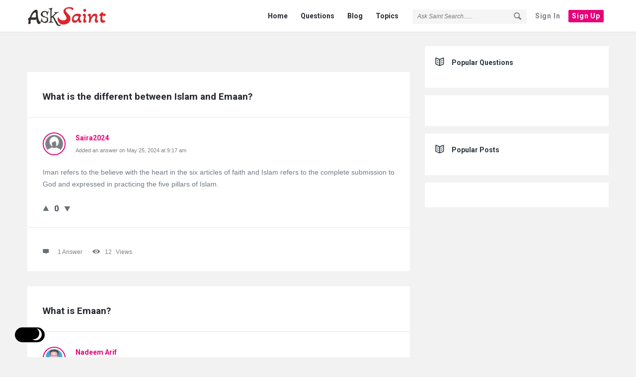

--- FILE ---
content_type: text/html; charset=UTF-8
request_url: https://asksaint.com/question-tag/emaan/
body_size: 87920
content:
<!DOCTYPE html> <html lang="en-GB" class="light-skin no-svg"> <head><meta name="generator" content="Wix.com Website Builder" />
<meta charset="UTF-8"><script>if(navigator.userAgent.match(/MSIE|Internet Explorer/i)||navigator.userAgent.match(/Trident\/7\..*?rv:11/i)){var href=document.location.href;if(!href.match(/[?&]nowprocket/)){if(href.indexOf("?")==-1){if(href.indexOf("#")==-1){document.location.href=href+"?nowprocket=1"}else{document.location.href=href.replace("#","?nowprocket=1#")}}else{if(href.indexOf("#")==-1){document.location.href=href+"&nowprocket=1"}else{document.location.href=href.replace("#","&nowprocket=1#")}}}}</script><script>(()=>{class RocketLazyLoadScripts{constructor(){this.v="1.2.6",this.triggerEvents=["keydown","mousedown","mousemove","touchmove","touchstart","touchend","wheel"],this.userEventHandler=this.t.bind(this),this.touchStartHandler=this.i.bind(this),this.touchMoveHandler=this.o.bind(this),this.touchEndHandler=this.h.bind(this),this.clickHandler=this.u.bind(this),this.interceptedClicks=[],this.interceptedClickListeners=[],this.l(this),window.addEventListener("pageshow",(t=>{this.persisted=t.persisted,this.everythingLoaded&&this.m()})),this.CSPIssue=sessionStorage.getItem("rocketCSPIssue"),document.addEventListener("securitypolicyviolation",(t=>{this.CSPIssue||"script-src-elem"!==t.violatedDirective||"data"!==t.blockedURI||(this.CSPIssue=!0,sessionStorage.setItem("rocketCSPIssue",!0))})),document.addEventListener("DOMContentLoaded",(()=>{this.k()})),this.delayedScripts={normal:[],async:[],defer:[]},this.trash=[],this.allJQueries=[]}p(t){document.hidden?t.t():(this.triggerEvents.forEach((e=>window.addEventListener(e,t.userEventHandler,{passive:!0}))),window.addEventListener("touchstart",t.touchStartHandler,{passive:!0}),window.addEventListener("mousedown",t.touchStartHandler),document.addEventListener("visibilitychange",t.userEventHandler))}_(){this.triggerEvents.forEach((t=>window.removeEventListener(t,this.userEventHandler,{passive:!0}))),document.removeEventListener("visibilitychange",this.userEventHandler)}i(t){"HTML"!==t.target.tagName&&(window.addEventListener("touchend",this.touchEndHandler),window.addEventListener("mouseup",this.touchEndHandler),window.addEventListener("touchmove",this.touchMoveHandler,{passive:!0}),window.addEventListener("mousemove",this.touchMoveHandler),t.target.addEventListener("click",this.clickHandler),this.L(t.target,!0),this.S(t.target,"onclick","rocket-onclick"),this.C())}o(t){window.removeEventListener("touchend",this.touchEndHandler),window.removeEventListener("mouseup",this.touchEndHandler),window.removeEventListener("touchmove",this.touchMoveHandler,{passive:!0}),window.removeEventListener("mousemove",this.touchMoveHandler),t.target.removeEventListener("click",this.clickHandler),this.L(t.target,!1),this.S(t.target,"rocket-onclick","onclick"),this.M()}h(){window.removeEventListener("touchend",this.touchEndHandler),window.removeEventListener("mouseup",this.touchEndHandler),window.removeEventListener("touchmove",this.touchMoveHandler,{passive:!0}),window.removeEventListener("mousemove",this.touchMoveHandler)}u(t){t.target.removeEventListener("click",this.clickHandler),this.L(t.target,!1),this.S(t.target,"rocket-onclick","onclick"),this.interceptedClicks.push(t),t.preventDefault(),t.stopPropagation(),t.stopImmediatePropagation(),this.M()}O(){window.removeEventListener("touchstart",this.touchStartHandler,{passive:!0}),window.removeEventListener("mousedown",this.touchStartHandler),this.interceptedClicks.forEach((t=>{t.target.dispatchEvent(new MouseEvent("click",{view:t.view,bubbles:!0,cancelable:!0}))}))}l(t){EventTarget.prototype.addEventListenerWPRocketBase=EventTarget.prototype.addEventListener,EventTarget.prototype.addEventListener=function(e,i,o){"click"!==e||t.windowLoaded||i===t.clickHandler||t.interceptedClickListeners.push({target:this,func:i,options:o}),(this||window).addEventListenerWPRocketBase(e,i,o)}}L(t,e){this.interceptedClickListeners.forEach((i=>{i.target===t&&(e?t.removeEventListener("click",i.func,i.options):t.addEventListener("click",i.func,i.options))})),t.parentNode!==document.documentElement&&this.L(t.parentNode,e)}D(){return new Promise((t=>{this.P?this.M=t:t()}))}C(){this.P=!0}M(){this.P=!1}S(t,e,i){t.hasAttribute&&t.hasAttribute(e)&&(event.target.setAttribute(i,event.target.getAttribute(e)),event.target.removeAttribute(e))}t(){this._(this),"loading"===document.readyState?document.addEventListener("DOMContentLoaded",this.R.bind(this)):this.R()}k(){let t=[];document.querySelectorAll("script[type=rocketlazyloadscript][data-rocket-src]").forEach((e=>{let i=e.getAttribute("data-rocket-src");if(i&&!i.startsWith("data:")){0===i.indexOf("//")&&(i=location.protocol+i);try{const o=new URL(i).origin;o!==location.origin&&t.push({src:o,crossOrigin:e.crossOrigin||"module"===e.getAttribute("data-rocket-type")})}catch(t){}}})),t=[...new Map(t.map((t=>[JSON.stringify(t),t]))).values()],this.T(t,"preconnect")}async R(){this.lastBreath=Date.now(),this.j(this),this.F(this),this.I(),this.W(),this.q(),await this.A(this.delayedScripts.normal),await this.A(this.delayedScripts.defer),await this.A(this.delayedScripts.async);try{await this.U(),await this.H(this),await this.J()}catch(t){console.error(t)}window.dispatchEvent(new Event("rocket-allScriptsLoaded")),this.everythingLoaded=!0,this.D().then((()=>{this.O()})),this.N()}W(){document.querySelectorAll("script[type=rocketlazyloadscript]").forEach((t=>{t.hasAttribute("data-rocket-src")?t.hasAttribute("async")&&!1!==t.async?this.delayedScripts.async.push(t):t.hasAttribute("defer")&&!1!==t.defer||"module"===t.getAttribute("data-rocket-type")?this.delayedScripts.defer.push(t):this.delayedScripts.normal.push(t):this.delayedScripts.normal.push(t)}))}async B(t){if(await this.G(),!0!==t.noModule||!("noModule"in HTMLScriptElement.prototype))return new Promise((e=>{let i;function o(){(i||t).setAttribute("data-rocket-status","executed"),e()}try{if(navigator.userAgent.indexOf("Firefox/")>0||""===navigator.vendor||this.CSPIssue)i=document.createElement("script"),[...t.attributes].forEach((t=>{let e=t.nodeName;"type"!==e&&("data-rocket-type"===e&&(e="type"),"data-rocket-src"===e&&(e="src"),i.setAttribute(e,t.nodeValue))})),t.text&&(i.text=t.text),i.hasAttribute("src")?(i.addEventListener("load",o),i.addEventListener("error",(function(){i.setAttribute("data-rocket-status","failed-network"),e()})),setTimeout((()=>{i.isConnected||e()}),1)):(i.text=t.text,o()),t.parentNode.replaceChild(i,t);else{const i=t.getAttribute("data-rocket-type"),s=t.getAttribute("data-rocket-src");i?(t.type=i,t.removeAttribute("data-rocket-type")):t.removeAttribute("type"),t.addEventListener("load",o),t.addEventListener("error",(i=>{this.CSPIssue&&i.target.src.startsWith("data:")?(console.log("WPRocket: data-uri blocked by CSP -> fallback"),t.removeAttribute("src"),this.B(t).then(e)):(t.setAttribute("data-rocket-status","failed-network"),e())})),s?(t.removeAttribute("data-rocket-src"),t.src=s):t.src="data:text/javascript;base64,"+window.btoa(unescape(encodeURIComponent(t.text)))}}catch(i){t.setAttribute("data-rocket-status","failed-transform"),e()}}));t.setAttribute("data-rocket-status","skipped")}async A(t){const e=t.shift();return e&&e.isConnected?(await this.B(e),this.A(t)):Promise.resolve()}q(){this.T([...this.delayedScripts.normal,...this.delayedScripts.defer,...this.delayedScripts.async],"preload")}T(t,e){var i=document.createDocumentFragment();t.forEach((t=>{const o=t.getAttribute&&t.getAttribute("data-rocket-src")||t.src;if(o&&!o.startsWith("data:")){const s=document.createElement("link");s.href=o,s.rel=e,"preconnect"!==e&&(s.as="script"),t.getAttribute&&"module"===t.getAttribute("data-rocket-type")&&(s.crossOrigin=!0),t.crossOrigin&&(s.crossOrigin=t.crossOrigin),t.integrity&&(s.integrity=t.integrity),i.appendChild(s),this.trash.push(s)}})),document.head.appendChild(i)}j(t){let e={};function i(i,o){return e[o].eventsToRewrite.indexOf(i)>=0&&!t.everythingLoaded?"rocket-"+i:i}function o(t,o){!function(t){e[t]||(e[t]={originalFunctions:{add:t.addEventListener,remove:t.removeEventListener},eventsToRewrite:[]},t.addEventListener=function(){arguments[0]=i(arguments[0],t),e[t].originalFunctions.add.apply(t,arguments)},t.removeEventListener=function(){arguments[0]=i(arguments[0],t),e[t].originalFunctions.remove.apply(t,arguments)})}(t),e[t].eventsToRewrite.push(o)}function s(e,i){let o=e[i];e[i]=null,Object.defineProperty(e,i,{get:()=>o||function(){},set(s){t.everythingLoaded?o=s:e["rocket"+i]=o=s}})}o(document,"DOMContentLoaded"),o(window,"DOMContentLoaded"),o(window,"load"),o(window,"pageshow"),o(document,"readystatechange"),s(document,"onreadystatechange"),s(window,"onload"),s(window,"onpageshow");try{Object.defineProperty(document,"readyState",{get:()=>t.rocketReadyState,set(e){t.rocketReadyState=e},configurable:!0}),document.readyState="loading"}catch(t){console.log("WPRocket DJE readyState conflict, bypassing")}}F(t){let e;function i(e){return t.everythingLoaded?e:e.split(" ").map((t=>"load"===t||0===t.indexOf("load.")?"rocket-jquery-load":t)).join(" ")}function o(o){function s(t){const e=o.fn[t];o.fn[t]=o.fn.init.prototype[t]=function(){return this[0]===window&&("string"==typeof arguments[0]||arguments[0]instanceof String?arguments[0]=i(arguments[0]):"object"==typeof arguments[0]&&Object.keys(arguments[0]).forEach((t=>{const e=arguments[0][t];delete arguments[0][t],arguments[0][i(t)]=e}))),e.apply(this,arguments),this}}o&&o.fn&&!t.allJQueries.includes(o)&&(o.fn.ready=o.fn.init.prototype.ready=function(e){return t.domReadyFired?e.bind(document)(o):document.addEventListener("rocket-DOMContentLoaded",(()=>e.bind(document)(o))),o([])},s("on"),s("one"),t.allJQueries.push(o)),e=o}o(window.jQuery),Object.defineProperty(window,"jQuery",{get:()=>e,set(t){o(t)}})}async H(t){const e=document.querySelector("script[data-webpack]");e&&(await async function(){return new Promise((t=>{e.addEventListener("load",t),e.addEventListener("error",t)}))}(),await t.K(),await t.H(t))}async U(){this.domReadyFired=!0;try{document.readyState="interactive"}catch(t){}await this.G(),document.dispatchEvent(new Event("rocket-readystatechange")),await this.G(),document.rocketonreadystatechange&&document.rocketonreadystatechange(),await this.G(),document.dispatchEvent(new Event("rocket-DOMContentLoaded")),await this.G(),window.dispatchEvent(new Event("rocket-DOMContentLoaded"))}async J(){try{document.readyState="complete"}catch(t){}await this.G(),document.dispatchEvent(new Event("rocket-readystatechange")),await this.G(),document.rocketonreadystatechange&&document.rocketonreadystatechange(),await this.G(),window.dispatchEvent(new Event("rocket-load")),await this.G(),window.rocketonload&&window.rocketonload(),await this.G(),this.allJQueries.forEach((t=>t(window).trigger("rocket-jquery-load"))),await this.G();const t=new Event("rocket-pageshow");t.persisted=this.persisted,window.dispatchEvent(t),await this.G(),window.rocketonpageshow&&window.rocketonpageshow({persisted:this.persisted}),this.windowLoaded=!0}m(){document.onreadystatechange&&document.onreadystatechange(),window.onload&&window.onload(),window.onpageshow&&window.onpageshow({persisted:this.persisted})}I(){const t=new Map;document.write=document.writeln=function(e){const i=document.currentScript;i||console.error("WPRocket unable to document.write this: "+e);const o=document.createRange(),s=i.parentElement;let n=t.get(i);void 0===n&&(n=i.nextSibling,t.set(i,n));const c=document.createDocumentFragment();o.setStart(c,0),c.appendChild(o.createContextualFragment(e)),s.insertBefore(c,n)}}async G(){Date.now()-this.lastBreath>45&&(await this.K(),this.lastBreath=Date.now())}async K(){return document.hidden?new Promise((t=>setTimeout(t))):new Promise((t=>requestAnimationFrame(t)))}N(){this.trash.forEach((t=>t.remove()))}static run(){const t=new RocketLazyLoadScripts;t.p(t)}}RocketLazyLoadScripts.run()})();</script> <link rel="profile" href="http://gmpg.org/xfn/11"> 	<link rel="pingback" href="https://asksaint.com/my-xml-rpc.php"> 	<meta name="viewport" content="width=device-width, initial-scale=1, maximum-scale=1"> 	<meta http-equiv="X-UA-Compatible" content="ie=edge"> 	 	    <style>         .pro-wccp:before {             content: "\f160";             top: 3px;         }         .pro-wccp:before{             color:#02CA03 !important         }         .pro-wccp {             transform: rotate(45deg);         }     </style> <script type="rocketlazyloadscript">
var image_save_msg = 'You are not allowed to save images!';
var no_menu_msg = 'Context menu disabled!';
var smessage = "<b>Alert: </b>Content selection is disabled!!";
"use strict";
/* This because search property "includes" does not supported by IE*/
if (!String.prototype.includes) {
String.prototype.includes = function(search, start) {
  if (typeof start !== 'number') {
	start = 0;
  }
  if (start + search.length > this.length) {
	return false;
  } else {
	return this.indexOf(search, start) !== -1;
  }
};
}
/*////////////////////////////////////*/
let canCall = true;
function call_disable_copy_WithDelay(e) {
  if (canCall) {
    canCall = false;
    disable_copy(e);
    setTimeout(() => {
      canCall = true;
    }, 1000);
  }
}
function disable_copy(e)
{
	window.wccp_pro_iscontenteditable_flag = false;
	
	wccp_pro_log_to_console_if_allowed("function", "disable_copy");
	
	var e = e || window.event; // also there is no e.target property in IE. instead IE uses window.event.srcElement
  	
	var target = e.target || e.srcElement;
	var elemtype = e.target.nodeName;
	
	elemtype = elemtype.toUpperCase();
	
	if (apply_class_exclusion(e) == "Yes") return true;
	if(wccp_pro_iscontenteditable(e) == true) {return true;}
	
	if(is_content_editable_element(current_clicked_element) == true)
	{
		return true;
	}
	else
	{
		if (smessage !== "" && e.detail == 2)
			show_wccp_pro_message(smessage);
		
		if (isSafari)
		{
			return true;
		}
		else
		{
			//wccp_pro_clear_any_selection();
			
			return false;
		}
	}
	
	/*disable context menu when shift + right click is pressed*/
	var shiftPressed = 0;
	
	var evt = e?e:window.event;
	
	if (parseInt(navigator.appVersion)>3) {
		
		if (document.layers && navigator.appName=="Netscape")
			
			shiftPressed = (e.modifiers-0>3);
			
		else
			
			shiftPressed = e.shiftKey;
			
		if (shiftPressed) {
			
			if (smessage !== "") show_wccp_pro_message(smessage);
			
			var isFirefox = typeof InstallTrigger !== 'undefined';   /* Firefox 1.0+ */
			
			if (isFirefox) {
			evt.cancelBubble = true;
			if (evt.stopPropagation) evt.stopPropagation();
			if (evt.preventDefault()) evt.preventDefault();
			show_wccp_pro_message (smessage);
			wccp_pro_clear_any_selection();
			return false;
			}
			
			wccp_pro_clear_any_selection();
			return false;
		}
	}
	
	if(e.which === 2 ){
	var clickedTag_a = (e==null) ? event.srcElement.tagName : e.target.tagName;
	   show_wccp_pro_message(smessage);
       wccp_pro_clear_any_selection(); return false;
    }
	var isSafari = /Safari/.test(navigator.userAgent) && /Apple Computer/.test(navigator.vendor);
	var checker_IMG = 'checked';
	if (elemtype == "IMG" && checker_IMG == 'checked' && e.detail == 2) {show_wccp_pro_message(alertMsg_IMG);wccp_pro_clear_any_selection();return false;}
    //elemtype must be merged by elemtype checker on function disable_copy & disable_hot_keys
	if (is_content_editable_element(elemtype) == false)
	{
		if (smessage !== "" && e.detail == 2)
			show_wccp_pro_message(smessage);
		
		if (isSafari)
		{
			return true;
		}
		else
		{
			wccp_pro_clear_any_selection(); return false;
		}
	}
	else
	{
		return true;
	}
}
////////////////////////////
function disable_copy_ie()
{
	wccp_pro_log_to_console_if_allowed("function", "disable_copy_ie_function_started");
	
	var e = e || window.event;
	/*also there is no e.target property in IE.*/
	/*instead IE uses window.event.srcElement*/
  	var target = e.target || e.srcElement;
	
	var elemtype = window.event.srcElement.nodeName;
	
	elemtype = elemtype.toUpperCase();
	if(wccp_pro_iscontenteditable(e) == true) return true;
	
	if (apply_class_exclusion(e) == "Yes") return true;
	
	if (elemtype == "IMG") {show_wccp_pro_message(alertMsg_IMG);return false;}
	
	//elemtype must be merged by elemtype checker on function disable_copy & disable_hot_keys
	if (is_content_editable_element(elemtype) == false)
	{
		return false;
	}
}
function disable_drag_text(e)
{
	wccp_pro_log_to_console_if_allowed("function", "disable_drag_text");
	
	/*var isSafari = /Safari/.test(navigator.userAgent) && /Apple Computer/.test(navigator.vendor);*/
	/*if (isSafari) {show_wccp_pro_message(alertMsg_IMG);return false;}*/
	
	var e = e || window.event; // also there is no e.target property in IE. instead IE uses window.event.srcElement*/
  	
	var target = e.target || e.srcElement;
	
	/*For contenteditable tags*/
	
	if (apply_class_exclusion(e) == "Yes") return true;
	var elemtype = e.target.nodeName;
	
	elemtype = elemtype.toUpperCase();
	
	var disable_drag_text_drop = '';
	
	if (disable_drag_text_drop != "checked")  return true;
	
	if (window.location.href.indexOf("/user/") > -1) {
      return true; /*To allow users to drag & drop images when editing thier profiles*/
    }
	
	return false;
}
/*/////////////////special for safari Start////////////////*/
var onlongtouch;
var timer;
var touchduration = 1000; /*length of time we want the user to touch before we do something*/
var elemtype = "";
function touchstart(e)
{
	wccp_pro_log_to_console_if_allowed("function", "touchstart");
	
	var e = e || window.event;
	/*also there is no e.target property in IE.*/
	/*instead IE uses window.event.srcElement*/
  	var target = e.target || e.srcElement;
	
	elemtype = window.event.srcElement.nodeName;
	
	elemtype = elemtype.toUpperCase();
	
	if(!wccp_pro_is_passive()) e.preventDefault();
	if (!timer) {
		timer = setTimeout(onlongtouch, touchduration);
	}
}
function touchend()
{
	wccp_pro_log_to_console_if_allowed("function", "touchend");
	
    /*stops short touches from firing the event*/
    if (timer) {
        clearTimeout(timer);
        timer = null;
    }
	onlongtouch();
}
onlongtouch = function(e)/*this will clear the current selection if any_not_editable_thing selected*/
{
	wccp_pro_log_to_console_if_allowed("function", "onlongtouch");
	
	if (is_content_editable_element(elemtype) == false)
	{
		if (window.getSelection) {
			if (window.getSelection().empty) { /*Chrome*/
			window.getSelection().empty();
			} else if (window.getSelection().removeAllRanges) {  /*Firefox*/
			window.getSelection().removeAllRanges();
			}
		} else if (document.selection) {  /*IE?*/
			var textRange = document.body.createTextRange();
			textRange.moveToElementText(element);
			textRange.select();
			document.selection.empty();
		}
		return false;
	}
};
document.addEventListener("DOMContentLoaded", function(event)
	{ 
		window.addEventListener("touchstart", touchstart, false);
		window.addEventListener("touchend", touchend, false);
	});
function wccp_pro_is_passive()
{
	wccp_pro_log_to_console_if_allowed("function", "wccp_pro_is_passive");
	
	var cold = false,
	hike = function() {};
	try {
	var aid = Object.defineProperty({}, 'passive', {
	get() {cold = true}
	});
	window.addEventListener('test', hike, aid);
	window.removeEventListener('test', hike, aid);
	} catch (e) {}
	return cold;
}
/*/////////////////////////////////////////////////////////////////*/
function reEnable()
{
	return true;
}
if(navigator.userAgent.indexOf('MSIE')==-1) //If not IE
{
	document.ondragstart = disable_drag_text;
	document.onselectstart = call_disable_copy_WithDelay;
	document.onselectionchange = call_disable_copy_WithDelay;
	//document.onmousedown = disable_copy;
	//document.addEventListener('click', disable_copy, false);
	//document.addEventListener('click', set_current_clicked_element, false);
	document.addEventListener('mousedown', set_current_clicked_element, false);
	//document.onclick = reEnable;
}else
{
	document.onselectstart = disable_copy_ie;
}
var current_clicked_element = "";
var current_clicked_object = null;
function set_current_clicked_element(e)
{
	var e = e || window.event; // also there is no e.target property in IE. instead IE uses window.event.srcElement
  	
	var target = e.target || e.srcElement;
	var elemtype = e.target.nodeName;
	
	elemtype = elemtype.toUpperCase();
	
	current_clicked_element = elemtype;
	
	console.log("current_clicked_element = " + current_clicked_element);
}
</script> <script type="rocketlazyloadscript">window.addEventListener('DOMContentLoaded', function() {
/*****************For contenteditable tags***************/
var wccp_pro_iscontenteditable_flag = false;
function wccp_pro_iscontenteditable(e)
{
	var e = e || window.event; // also there is no e.target property in IE. instead IE uses window.event.srcElement
  	
	var target = e.target || e.srcElement;
	
	var iscontenteditable = "false";
		
	if(typeof target.getAttribute!="undefined" )
	{
		iscontenteditable = target.getAttribute("contenteditable"); // Return true or false as string
		
		if(typeof target.hasAttribute!="undefined")
		{
			if(target.hasAttribute("contenteditable"))
				iscontenteditable = true;
		}
	}
	
	console.log("iscontenteditable:" + iscontenteditable);
	
	var iscontenteditable2 = false;
	
	if(typeof target.isContentEditable!="undefined" ) iscontenteditable2 = target.isContentEditable; // Return true or false as boolean
	if(target.parentElement !=null) iscontenteditable2 = target.parentElement.isContentEditable;
	
	if (iscontenteditable == "true" || iscontenteditable == true || iscontenteditable2 == true)
	{
		if(typeof target.style!="undefined" ) target.style.cursor = "text";
		
		//wccp_pro_log_to_console_if_allowed("", iscontenteditable + " " + iscontenteditable2);
		
		wccp_pro_iscontenteditable_flag = true;
		
		wccp_pro_log_to_console_if_allowed("function", "wccp_pro_iscontenteditable: true");
		
		return true;
	}
	wccp_pro_log_to_console_if_allowed("function", "wccp_pro_iscontenteditable: false");
	
	//wccp_pro_iscontenteditable_flag = false;
}
/******************************************************/
function wccp_pro_clear_any_selection()
{
	if(window.wccp_pro_iscontenteditable_flag == true) return;
	
	wccp_pro_log_to_console_if_allowed("function", "wccp_pro_clear_any_selection");
	
	var myName = wccp_pro_clear_any_selection.caller.toString();
	
	myName = myName.substr('function '.length);
	
	myName = myName.substr(0, myName.indexOf('('));
	console.log("called_by: " + myName);
	
	if (window.getSelection)
	{
		if (window.getSelection().empty)
		{  // Chrome
			window.getSelection().empty();
		} else if (window.getSelection().removeAllRanges) 
		{  // Firefox
			window.getSelection().removeAllRanges();
		}
	} else if (document.selection)
	{  // IE?
		document.selection.empty();
	}
	
	//show_wccp_pro_message("You are not allowed to make this operation");
}
/*Is content_editable element*/
function is_content_editable_element(element_name = "")
{
	if (element_name == "TEXT" || element_name == "#TEXT" || element_name == "TEXTAREA" || element_name == "INPUT" || element_name == "PASSWORD" || element_name == "SELECT" || element_name == "OPTION" || element_name == "EMBED" || element_name == "CODE" || element_name == "CODEBLOCK")
	{
		wccp_pro_log_to_console_if_allowed("function", "is_content_editable_element: true >>" + element_name);
		
		return true;
	}
	wccp_pro_log_to_console_if_allowed("function", "is_content_editable_element: false >>" + element_name);
	
	return false;
}
/*Is selection enabled element*/
/*
function is_selection_enabled_element(element_name = "")
{
	if (is_content_editable_element == true)
	{
		wccp_pro_log_to_console_if_allowed("function", "is_selection_enabled_element: true >>" + element_name);
		
		return true;
	}
	wccp_pro_log_to_console_if_allowed("function", "is_selection_enabled_element: false >>" + element_name);
	
	return false;
}
*/
/*Hot keys function  */
function disable_hot_keys(e)
{
	wccp_pro_log_to_console_if_allowed("function", "disable_hot_keys");
	
	e = e || window.event;
	
	//console.log(e);
	
	if (!e) return;
	
	var key;
		if(window.event)
			  key = window.event.keyCode;     /*IE*/
		else if (e.hasOwnProperty("which")) key = e.which;     /*firefox (97)*/
	wccp_pro_log_to_console_if_allowed("Data:", key);
	
			
		if (key == 123 || (e.ctrlKey && e.shiftKey && e.keyCode == 'J'.charCodeAt(0)) )//F12 chrome developer key disable
		{
			show_wccp_pro_message('You are not allowed to do this action on the current page!!');
			
			return false;
		}
		
	var elemtype = e.target.tagName;
	
	elemtype = elemtype.toUpperCase();
	
	var sel = getSelectionTextAndContainerElement();
	
	if(elemtype == "BODY" && sel.text != "") elemtype = sel.containerElement.tagName; /* no need for it when tag name is BODY, so we get the selected text tag name */
	/*elemtype must be merged by elemtype checker on function disable_copy & disable_copy_ie*/
	if (is_content_editable_element(elemtype) == true)
	{
		elemtype = 'TEXT';
	}
	
	if(wccp_pro_iscontenteditable(e) == true) elemtype = 'TEXT';
	
		if (key == 44)/*For any emement type, text elemtype is not excluded here, (prntscr (44)*/
		{
			copyTextToClipboard("");
			show_wccp_pro_message('You are not allowed to do this action on the current page!!');
			return false;
		}	
	if (e.ctrlKey || e.metaKey)
	{
		if (elemtype!= 'TEXT' && (key == 97 || key == 99 || key == 120 || key == 26 || key == 43))
		{
			 show_wccp_pro_message('<b>Alert:</b> You are not allowed to copy content or view source');
			 return false;
		}
		if (elemtype!= 'TEXT')
		{
						
			if (key == 65)
			{
				show_wccp_pro_message('You are not allowed to do this action on the current page!!');
				return false;
			}			
						
			if (key == 67)
			{
				show_wccp_pro_message('You are not allowed to do this action on the current page!!');
				return false;
			}			
						
			if (key == 88)
			{
				show_wccp_pro_message('You are not allowed to do this action on the current page!!');
				return false;
			}			
						
			if (key == 86)
			{
				show_wccp_pro_message('You are not allowed to do this action on the current page!!');
				return false;
			}		}
				
		if (key == 85)
		{
			show_wccp_pro_message('You are not allowed to do this action on the current page!!');
			return false;
		}		
				if (key == 80)
		{
			show_wccp_pro_message('You are not allowed to do this action on the current page!!');
			return false;
		}		
				if (key == 44)
		{
			copyTextToClipboard("no");
			show_wccp_pro_message('You are not allowed to do this action on the current page!!');
			return false;
		}		
		
					if (key == 73)//F12 chrome developer key disable
			{
				show_wccp_pro_message('You are not allowed to do this action on the current page!!');
				return false;
			}
				
				
		if (key == 83)
		{
			show_wccp_pro_message('You are not allowed to do this action on the current page!!');
			return false;
		}    }
return true;
}
window.addEventListener('load', function (){
	if(window.Zepto || !window.jQuery) jQuery =  $;
	jQuery(document).ready(function() {
	  jQuery(document).bind("keyup keydown", disable_hot_keys);
	});
});
});</script> <style> .wccp_pro_copy_code_button { 	line-height: 6px; 	width: auto; 	font-size: 8pt; 	font-family: tahoma; 	margin-top: 1px; 	margin-right: 2px; 	position:absolute; 	top:0; 	right:0; 	border-radius: 4px; 	opacity: 100%; 	margin-top: -30px; } .wccp_pro_copy_code_button:hover { 	opacity: 100%; } .wccp_pro_copy_code_button[disabled] { 	opacity: 40%; 	border-color: red; } code,pre { 	overflow: visible; 	white-space: pre-line; } </style> <script type="rocketlazyloadscript">
		function nocontext(e) {
			wccp_pro_log_to_console_if_allowed("function", "nocontext");
			
			e = e || window.event; // also there is no e.target property in IE. instead IE uses window.event.srcElement
			
			if (apply_class_exclusion(e) == 'Yes') return true;
			
	    	var exception_tags = 'NOTAG,';
			
	        var clickedTag = (e==null) ? event.srcElement.tagName : e.target.tagName;
			
			console.log("clickedTag: " + clickedTag);
			
			var target = e.target || e.srcElement;
			
			var parent_tag = ""; var parent_of_parent_tag = "";
			
			if(target.parentElement != null)
			{
				parent_tag = target.parentElement.tagName;
				
				if(target.parentElement.parentElement != null) parent_of_parent_tag = target.parentElement.parentElement.tagName;
			}
			
	        var checker = 'checked';
	        if ((clickedTag == "IMG" || clickedTag == "FIGURE" || clickedTag == "SVG" || clickedTag == "PROTECTEDIMGDIV") && checker == 'checked') {
	            if (alertMsg_IMG != "")show_wccp_pro_message(alertMsg_IMG);
	            return false;
	        }else {exception_tags = exception_tags + 'IMG,';}
			
			checker = '';
			if ((clickedTag == "VIDEO" || clickedTag == "PROTECTEDWCCPVIDEO" || clickedTag == "EMBED") && checker == 'checked') {
	            if (alertMsg_VIDEO != "")show_wccp_pro_message(alertMsg_VIDEO);
	            return false;
	        }else {exception_tags = exception_tags + 'VIDEO,PROTECTEDWCCPVIDEO,EMBED,';}
	        
	        checker = '';
	        if ((clickedTag == "A" || clickedTag == "TIME" || parent_tag == "A" || parent_of_parent_tag == "A") && checker == 'checked') {
	            if (alertMsg_A != "")show_wccp_pro_message(alertMsg_A);
	            return false;
	        }else {exception_tags = exception_tags + 'A,';if(parent_tag == "A" || parent_of_parent_tag == "A") clickedTag = "A";}
	        checker = 'checked';
	        if ((clickedTag == "P" || clickedTag == "B" || clickedTag == "FONT" ||  clickedTag == "LI" || clickedTag == "UL" || clickedTag == "STRONG" || clickedTag == "OL" || clickedTag == "BLOCKQUOTE" || clickedTag == "TH" || clickedTag == "TR" || clickedTag == "TD" || clickedTag == "SPAN" || clickedTag == "EM" || clickedTag == "SMALL" || clickedTag == "I" || clickedTag == "BUTTON") && checker == 'checked') {
	            if (alertMsg_PB != "")show_wccp_pro_message(alertMsg_PB);
	            return false;
	        }else {exception_tags = exception_tags + 'P,B,FONT,LI,UL,STRONG,OL,BLOCKQUOTE,TD,SPAN,EM,SMALL,I,BUTTON,';}
	        
	        checker = '';
	        if ((clickedTag == "INPUT" || clickedTag == "PASSWORD") && checker == 'checked') {
	            if (alertMsg_INPUT != "")show_wccp_pro_message(alertMsg_INPUT);
	            return false;
	        }else {exception_tags = exception_tags + 'INPUT,PASSWORD,';}
	        
	        checker = '';
	        if ((clickedTag == "H1" || clickedTag == "H2" || clickedTag == "H3" || clickedTag == "H4" || clickedTag == "H5" || clickedTag == "H6" || clickedTag == "ASIDE" || clickedTag == "NAV") && checker == 'checked') {
	            if (alertMsg_H != "")show_wccp_pro_message(alertMsg_H);
	            return false;
	        }else {exception_tags = exception_tags + 'H1,H2,H3,H4,H5,H6,';}
	        
	        checker = 'checked';
	        if (clickedTag == "TEXTAREA" && checker == 'checked') {
	            if (alertMsg_TEXTAREA != "")show_wccp_pro_message(alertMsg_TEXTAREA);
	            return false;
	        }else {exception_tags = exception_tags + 'TEXTAREA,';}
	        
	        checker = '';
	        if ((clickedTag == "DIV" || clickedTag == "BODY" || clickedTag == "HTML" || clickedTag == "ARTICLE" || clickedTag == "SECTION" || clickedTag == "NAV" || clickedTag == "HEADER" || clickedTag == "FOOTER") && checker == 'checked') {
	            if (alertMsg_EmptySpaces != "")show_wccp_pro_message(alertMsg_EmptySpaces);
	            return false;
	        }
	        else
	        {
	        	if (exception_tags.indexOf(clickedTag)!=-1)
	        	{
		        	return true;
		        }
	        	else
	        	return false;
	        }
	    }
		
		function disable_drag_images(e)
		{
			wccp_pro_log_to_console_if_allowed("function", "disable_drag_images");
			
			var e = e || window.event; // also there is no e.target property in IE. instead IE uses window.event.srcElement
			
			var target = e.target || e.srcElement;
			
			//For contenteditable tags
			if (apply_class_exclusion(e) == "Yes") return true;
			var elemtype = e.target.nodeName;
			
			if (elemtype != "IMG") {return;}
			
			elemtype = elemtype.toUpperCase();
			
			var disable_drag_drop_images = '';
			
			if (disable_drag_drop_images != "checked")  return true;
			
			if (window.location.href.indexOf("/user/") > -1) {
			  return true; //To allow users to drag & drop images when editing thier profiles
			}
			
			show_wccp_pro_message(alertMsg_IMG);
			
			return false;
		}
		
	    var alertMsg_IMG = "<b>Alert:</b> Protected image";
	    var alertMsg_A = "<b>Alert:</b> This link is protected";
	    var alertMsg_PB = "<b>Alert:</b> Right click on text is disabled";
	    var alertMsg_INPUT = "<b>Alert:</b> Right click is disabled";
	    var alertMsg_H = "<b>Alert:</b> Right click on headlines is disabled";
	    var alertMsg_TEXTAREA = "<b>Alert:</b> Right click is disabled";
	    var alertMsg_EmptySpaces = "<b>Alert:</b> Right click on empty spaces is disabled";
		var alertMsg_VIDEO = "<b>Alert:</b> Right click on videos is disabled";
	    document.oncontextmenu=null;
		document.oncontextmenu = nocontext;
		document.addEventListener("contextmenu",nocontext);
		window.addEventListener("contextmenu",nocontext);
</script> <style>/* Start your code after this line */     /* End your code before this line */</style> <script type="rocketlazyloadscript">
	function wccp_pro_msieversion() 
		{
			var ua = window.navigator.userAgent;
			var msie = ua.indexOf("MSIE");
			var msie2 = ua.indexOf("Edge");
			var msie3 = ua.indexOf("Trident");
		if (msie > -1 || msie2 > -1 || msie3 > -1) // If Internet Explorer, return version number
		{
			return "IE";
		}
		else  // If another browser, return 0
		{
			return "otherbrowser";
		}
	}
    
	var e = document.getElementsByTagName('H1')[0];
	if(e && wccp_pro_msieversion() == "IE")
	{
		e.setAttribute('unselectable',"on");
	}
	</script> <script type="rocketlazyloadscript">
function copyToClipboard(elem) {
	  // create hidden text element, if it doesn't already exist
    var targetId = "_wccp_pro_hiddenCopyText_";
    {
        // must use a temporary form element for the selection and copy
        target = document.getElementById(targetId);
        if (!target) {
            var target = document.createElement("textarea");
            target.style.position = "absolute";
            target.style.left = "-9999px";
            target.style.top = "0";
            target.id = targetId;
            document.body.appendChild(target);
        }
        target.textContent = elem.textContent;
    }
    // select the content
    var currentFocus = document.activeElement;
    target.focus();
    target.setSelectionRange(0, target.value.length);
    
    // copy the selection
    var succeed;
    try {
    	  succeed = document.execCommand("copy");
    } catch(e) {
        succeed = false;
    }
    // restore original focus
    if (currentFocus && typeof currentFocus.focus === "function") {
        currentFocus.focus();
    }
    
    
	// clear temporary content
	target.textContent = "";
	document.getElementsByTagName('span')[0].innerHTML = " ";
    return succeed;
}
/**************************************************/
function wccp_pro_log_to_console_if_allowed(title = "title", data = "")
{
	var myName = "";
	
	if(wccp_pro_log_to_console_if_allowed.caller != null) myName = wccp_pro_log_to_console_if_allowed.caller.toString();
	
	myName = myName.substr('function '.length);
	
	myName = myName.substr(0, myName.indexOf('('));
	//console.log("function_name: " + myName);
	
	}
/**************************************************/
function fallbackCopyTextToClipboard(text) {
  var textArea = document.createElement("textarea");
  textArea.value = text;
  document.body.appendChild(textArea);
  textArea.focus();
  textArea.select();
  try {
    var successful = document.execCommand("copy");
    var msg = successful ? "successful" : "unsuccessful";
    console.log("Fallback: Copying text command was " + msg);
  } catch (err) {
    console.error("Fallback: Oops, unable to copy", err);
  }
  document.body.removeChild(textArea);
}
/*****************************************/
function copyTextToClipboard(text) {
  if (!navigator.clipboard) {
    fallbackCopyTextToClipboard(text);
    return;
  }
  navigator.clipboard.writeText(text).then(
    function() {
      console.log("Async: Copying to clipboard was successful!");
    },
    function(err) {
      console.error("Async: Could not copy text: ", err);
    }
  );
}
/*****************************************/
/*getSelectionTextAndContainerElement*/
function getSelectionTextAndContainerElement()
{
    var text = "", containerElement = null;
    if (typeof window.getSelection != "undefined") {
        var sel = window.getSelection();
        if (sel.rangeCount) {
            var node = sel.getRangeAt(0).commonAncestorContainer;
            containerElement = node.nodeType == 1 ? node : node.parentNode;
			if (typeof(containerElement.parentElement) != 'undefined') current_clicked_object = containerElement.parentElement;
            text = sel.toString();
        }
    } else if (typeof document.selection != "undefined" && document.selection.type != "Control")
	{
        var textRange = document.selection.createRange();
        containerElement = textRange.parentElement();
        text = textRange.text;
    }
    
	return {
        text: text,
        containerElement: containerElement
    };
}
function getSelectionParentElement() {
    var parentEl = null, sel;
	
    if (window.getSelection) {
        sel = window.getSelection();
        if (sel.rangeCount) {
            parentEl = sel.getRangeAt(0).commonAncestorContainer;
			//sel.getRangeAt(0).startContainer.parentNode;
            if (parentEl.nodeType != 1) {
                parentEl = parentEl.parentNode;
            }
        }
    } else if ( (sel = document.selection) && sel.type != "Control") {
        parentEl = sel.createRange().parentElement();
    }
	
	let arr = new Array();
	
	arr["nodeName"] = "cant_find_parent_element";
	
	if(parentEl != null)
		return parentEl;
	else
		return arr;
}
/*****************************************/
function sleep(ms) {
    return new Promise(resolve => setTimeout(resolve, ms));
}
/*****************************************/
</script> <script type="rocketlazyloadscript">
function apply_class_exclusion(e)
{
	wccp_pro_log_to_console_if_allowed("function", "apply_class_exclusion" + e);
	
	var my_return = 'No';
	
	var e = e || window.event; // also there is no e.target property in IE. instead IE uses window.event.srcElement
  	
	var target = e.target || e.srcElement || 'nothing';
	
	//if(target.parentElement != null) console.log (target.parentElement.className);
	
	var excluded_classes = '' + '';
	
	var class_to_exclude = "";
	
	if(target.parentElement != null)
	{
		class_to_exclude = target.className + ' ' + target.parentElement.className || '';
	}else{
		class_to_exclude = target.className;
	}
	
	var class_to_exclude_array = Array();
	
	//console.log(class_to_exclude);
	
	if (typeof(class_to_exclude) != 'undefined') class_to_exclude_array = class_to_exclude.split(" ");
	
	//console.log (class_to_exclude_array);
	
	class_to_exclude_array.forEach(function(item)
	{
		if(item != '' && excluded_classes.indexOf(item)>=0)
		{
			//target.style.cursor = "text";
			
			//console.log ('Yes');
			
			my_return = 'Yes';
		}
	});
	try {
		class_to_exclude = target.parentElement.getAttribute('class') || target.parentElement.className || '';
		}
	catch(err) 
		{
		class_to_exclude = '';
		}
	
	if(class_to_exclude != '' && excluded_classes.indexOf(class_to_exclude)>=0)
	{
		//target.style.cursor = "text";
		my_return = 'Yes';
	}
	return my_return;
}
</script> <style data-asas-style=""> 	 	*[contenteditable] , [contenteditable] *,*[contenteditable="true"] , [contenteditable="true"] * { /* for contenteditable tags*/ , /* for tags inside contenteditable tags*/ 	  -webkit-user-select: auto !important; 	  cursor: text !important; 	  user-select: text !important; 	  pointer-events: auto !important; 	} 	 	/* 	*[contenteditable]::selection, [contenteditable] *::selection, [contenteditable="true"]::selection, [contenteditable="true"] *::selection { background: Highlight !important; color: HighlightText !important;} 	*[contenteditable]::-moz-selection, [contenteditable="true"] *::-moz-selection { background: Highlight !important; color: HighlightText !important;} 	input::selection,textarea::selection, code::selection, code > *::selection { background: Highlight !important; color: HighlightText !important;} 	input::-moz-selection,textarea::-moz-selection, code::-moz-selection, code > *::-moz-selection { background: Highlight !important; color: HighlightText !important;} 	*/ 	a{ cursor: pointer ; pointer-events: auto !important;} 	</style><style>TEXT,TEXTAREA,input[type="text"] {cursor: text !important; user-select: text !important;}</style><meta name='robots' content='noindex, follow' /> 	<style>img:is([sizes="auto" i], [sizes^="auto," i]) { contain-intrinsic-size: 3000px 1500px }</style> 	 	 	<title>emaan Archives &#8211; Ask Saint</title> 	<meta property="og:locale" content="en_GB" /> 	<meta property="og:type" content="article" /> 	<meta property="og:title" content="emaan Archives" /> 	<meta property="og:url" content="https://asksaint.com/question-tag/emaan/" /> 	<meta property="og:site_name" content="Ask Saint" /> 	<meta name="twitter:card" content="summary_large_image" /> 	<meta name="twitter:site" content="@AskSaint" /> <script type="application/ld+json" class="yoast-schema-graph">{"@context":"https://schema.org","@graph":[{"@type":"CollectionPage","@id":"https://asksaint.com/question-tag/emaan/","url":"https://asksaint.com/question-tag/emaan/","name":"emaan Archives &#8211; Ask Saint","isPartOf":{"@id":"https://asksaint.com/#website"},"breadcrumb":{"@id":"https://asksaint.com/question-tag/emaan/#breadcrumb"},"inLanguage":"en-GB"},{"@type":"BreadcrumbList","@id":"https://asksaint.com/question-tag/emaan/#breadcrumb","itemListElement":[{"@type":"ListItem","position":1,"name":"Home","item":"https://asksaint.com/"},{"@type":"ListItem","position":2,"name":"emaan"}]},{"@type":"WebSite","@id":"https://asksaint.com/#website","url":"https://asksaint.com/","name":"Ask Saint","description":"Ask Saint - Discover World Religions and Spirituality","publisher":{"@id":"https://asksaint.com/#organization"},"alternateName":"AskSaint","potentialAction":[{"@type":"SearchAction","target":{"@type":"EntryPoint","urlTemplate":"https://asksaint.com/?s={search_term_string}"},"query-input":{"@type":"PropertyValueSpecification","valueRequired":true,"valueName":"search_term_string"}}],"inLanguage":"en-GB"},{"@type":"Organization","@id":"https://asksaint.com/#organization","name":"Ask Saint","alternateName":"AskSaint","url":"https://asksaint.com/","logo":{"@type":"ImageObject","inLanguage":"en-GB","@id":"https://asksaint.com/#/schema/logo/image/","url":"http://asksaint.com/storage/2024/04/asksaintlogo.png","contentUrl":"http://asksaint.com/storage/2024/04/asksaintlogo.png","width":512,"height":512,"caption":"Ask Saint"},"image":{"@id":"https://asksaint.com/#/schema/logo/image/"},"sameAs":["https://www.facebook.com/iasksaint","https://x.com/AskSaint"],"description":"Ask Saint is a platform dedicated to providing reliable information on religion and spirituality. Our community welcomes people from diverse backgrounds and beliefs, including scholars and experts. Through our question-and-answer section and expert-reviewed content, we aim to offer accurate insights into various aspects of spirituality, including yoga, meditation, astrology, and more. Users can trust our platform for credible information, vetted by professionals with deep understanding in their respective fields. Ask Saint make sure deepen your understanding of religion and spirituality.","email":"info@asksaint.com"}]}</script> <link rel='dns-prefetch' href='//www.google.com' /> <link rel='dns-prefetch' href='//fonts.googleapis.com' /> <link rel='dns-prefetch' href='//youtube.com' /> <link rel='dns-prefetch' href='//youtu.be' /> <link href='https://fonts.gstatic.com' crossorigin rel='preconnect' /> <link rel='stylesheet' href='https://asksaint.com/lib/css/dist/block-library/style.min.css' type='text/css' media='all' /> <style type='text/css'> /*! This file is auto-generated */ .wp-block-button__link{color:#fff;background-color:#32373c;border-radius:9999px;box-shadow:none;text-decoration:none;padding:calc(.667em + 2px) calc(1.333em + 2px);font-size:1.125em}.wp-block-file__button{background:#32373c;color:#fff;text-decoration:none} </style> <style type='text/css'> :root{--wp--preset--aspect-ratio--square: 1;--wp--preset--aspect-ratio--4-3: 4/3;--wp--preset--aspect-ratio--3-4: 3/4;--wp--preset--aspect-ratio--3-2: 3/2;--wp--preset--aspect-ratio--2-3: 2/3;--wp--preset--aspect-ratio--16-9: 16/9;--wp--preset--aspect-ratio--9-16: 9/16;--wp--preset--color--black: #000000;--wp--preset--color--cyan-bluish-gray: #abb8c3;--wp--preset--color--white: #ffffff;--wp--preset--color--pale-pink: #f78da7;--wp--preset--color--vivid-red: #cf2e2e;--wp--preset--color--luminous-vivid-orange: #ff6900;--wp--preset--color--luminous-vivid-amber: #fcb900;--wp--preset--color--light-green-cyan: #7bdcb5;--wp--preset--color--vivid-green-cyan: #00d084;--wp--preset--color--pale-cyan-blue: #8ed1fc;--wp--preset--color--vivid-cyan-blue: #0693e3;--wp--preset--color--vivid-purple: #9b51e0;--wp--preset--gradient--vivid-cyan-blue-to-vivid-purple: linear-gradient(135deg,rgba(6,147,227,1) 0%,rgb(155,81,224) 100%);--wp--preset--gradient--light-green-cyan-to-vivid-green-cyan: linear-gradient(135deg,rgb(122,220,180) 0%,rgb(0,208,130) 100%);--wp--preset--gradient--luminous-vivid-amber-to-luminous-vivid-orange: linear-gradient(135deg,rgba(252,185,0,1) 0%,rgba(255,105,0,1) 100%);--wp--preset--gradient--luminous-vivid-orange-to-vivid-red: linear-gradient(135deg,rgba(255,105,0,1) 0%,rgb(207,46,46) 100%);--wp--preset--gradient--very-light-gray-to-cyan-bluish-gray: linear-gradient(135deg,rgb(238,238,238) 0%,rgb(169,184,195) 100%);--wp--preset--gradient--cool-to-warm-spectrum: linear-gradient(135deg,rgb(74,234,220) 0%,rgb(151,120,209) 20%,rgb(207,42,186) 40%,rgb(238,44,130) 60%,rgb(251,105,98) 80%,rgb(254,248,76) 100%);--wp--preset--gradient--blush-light-purple: linear-gradient(135deg,rgb(255,206,236) 0%,rgb(152,150,240) 100%);--wp--preset--gradient--blush-bordeaux: linear-gradient(135deg,rgb(254,205,165) 0%,rgb(254,45,45) 50%,rgb(107,0,62) 100%);--wp--preset--gradient--luminous-dusk: linear-gradient(135deg,rgb(255,203,112) 0%,rgb(199,81,192) 50%,rgb(65,88,208) 100%);--wp--preset--gradient--pale-ocean: linear-gradient(135deg,rgb(255,245,203) 0%,rgb(182,227,212) 50%,rgb(51,167,181) 100%);--wp--preset--gradient--electric-grass: linear-gradient(135deg,rgb(202,248,128) 0%,rgb(113,206,126) 100%);--wp--preset--gradient--midnight: linear-gradient(135deg,rgb(2,3,129) 0%,rgb(40,116,252) 100%);--wp--preset--font-size--small: 13px;--wp--preset--font-size--medium: 20px;--wp--preset--font-size--large: 36px;--wp--preset--font-size--x-large: 42px;--wp--preset--spacing--20: 0.44rem;--wp--preset--spacing--30: 0.67rem;--wp--preset--spacing--40: 1rem;--wp--preset--spacing--50: 1.5rem;--wp--preset--spacing--60: 2.25rem;--wp--preset--spacing--70: 3.38rem;--wp--preset--spacing--80: 5.06rem;--wp--preset--shadow--natural: 6px 6px 9px rgba(0, 0, 0, 0.2);--wp--preset--shadow--deep: 12px 12px 50px rgba(0, 0, 0, 0.4);--wp--preset--shadow--sharp: 6px 6px 0px rgba(0, 0, 0, 0.2);--wp--preset--shadow--outlined: 6px 6px 0px -3px rgba(255, 255, 255, 1), 6px 6px rgba(0, 0, 0, 1);--wp--preset--shadow--crisp: 6px 6px 0px rgba(0, 0, 0, 1);}:where(.is-layout-flex){gap: 0.5em;}:where(.is-layout-grid){gap: 0.5em;}body .is-layout-flex{display: flex;}.is-layout-flex{flex-wrap: wrap;align-items: center;}.is-layout-flex > :is(*, div){margin: 0;}body .is-layout-grid{display: grid;}.is-layout-grid > :is(*, div){margin: 0;}:where(.wp-block-columns.is-layout-flex){gap: 2em;}:where(.wp-block-columns.is-layout-grid){gap: 2em;}:where(.wp-block-post-template.is-layout-flex){gap: 1.25em;}:where(.wp-block-post-template.is-layout-grid){gap: 1.25em;}.has-black-color{color: var(--wp--preset--color--black) !important;}.has-cyan-bluish-gray-color{color: var(--wp--preset--color--cyan-bluish-gray) !important;}.has-white-color{color: var(--wp--preset--color--white) !important;}.has-pale-pink-color{color: var(--wp--preset--color--pale-pink) !important;}.has-vivid-red-color{color: var(--wp--preset--color--vivid-red) !important;}.has-luminous-vivid-orange-color{color: var(--wp--preset--color--luminous-vivid-orange) !important;}.has-luminous-vivid-amber-color{color: var(--wp--preset--color--luminous-vivid-amber) !important;}.has-light-green-cyan-color{color: var(--wp--preset--color--light-green-cyan) !important;}.has-vivid-green-cyan-color{color: var(--wp--preset--color--vivid-green-cyan) !important;}.has-pale-cyan-blue-color{color: var(--wp--preset--color--pale-cyan-blue) !important;}.has-vivid-cyan-blue-color{color: var(--wp--preset--color--vivid-cyan-blue) !important;}.has-vivid-purple-color{color: var(--wp--preset--color--vivid-purple) !important;}.has-black-background-color{background-color: var(--wp--preset--color--black) !important;}.has-cyan-bluish-gray-background-color{background-color: var(--wp--preset--color--cyan-bluish-gray) !important;}.has-white-background-color{background-color: var(--wp--preset--color--white) !important;}.has-pale-pink-background-color{background-color: var(--wp--preset--color--pale-pink) !important;}.has-vivid-red-background-color{background-color: var(--wp--preset--color--vivid-red) !important;}.has-luminous-vivid-orange-background-color{background-color: var(--wp--preset--color--luminous-vivid-orange) !important;}.has-luminous-vivid-amber-background-color{background-color: var(--wp--preset--color--luminous-vivid-amber) !important;}.has-light-green-cyan-background-color{background-color: var(--wp--preset--color--light-green-cyan) !important;}.has-vivid-green-cyan-background-color{background-color: var(--wp--preset--color--vivid-green-cyan) !important;}.has-pale-cyan-blue-background-color{background-color: var(--wp--preset--color--pale-cyan-blue) !important;}.has-vivid-cyan-blue-background-color{background-color: var(--wp--preset--color--vivid-cyan-blue) !important;}.has-vivid-purple-background-color{background-color: var(--wp--preset--color--vivid-purple) !important;}.has-black-border-color{border-color: var(--wp--preset--color--black) !important;}.has-cyan-bluish-gray-border-color{border-color: var(--wp--preset--color--cyan-bluish-gray) !important;}.has-white-border-color{border-color: var(--wp--preset--color--white) !important;}.has-pale-pink-border-color{border-color: var(--wp--preset--color--pale-pink) !important;}.has-vivid-red-border-color{border-color: var(--wp--preset--color--vivid-red) !important;}.has-luminous-vivid-orange-border-color{border-color: var(--wp--preset--color--luminous-vivid-orange) !important;}.has-luminous-vivid-amber-border-color{border-color: var(--wp--preset--color--luminous-vivid-amber) !important;}.has-light-green-cyan-border-color{border-color: var(--wp--preset--color--light-green-cyan) !important;}.has-vivid-green-cyan-border-color{border-color: var(--wp--preset--color--vivid-green-cyan) !important;}.has-pale-cyan-blue-border-color{border-color: var(--wp--preset--color--pale-cyan-blue) !important;}.has-vivid-cyan-blue-border-color{border-color: var(--wp--preset--color--vivid-cyan-blue) !important;}.has-vivid-purple-border-color{border-color: var(--wp--preset--color--vivid-purple) !important;}.has-vivid-cyan-blue-to-vivid-purple-gradient-background{background: var(--wp--preset--gradient--vivid-cyan-blue-to-vivid-purple) !important;}.has-light-green-cyan-to-vivid-green-cyan-gradient-background{background: var(--wp--preset--gradient--light-green-cyan-to-vivid-green-cyan) !important;}.has-luminous-vivid-amber-to-luminous-vivid-orange-gradient-background{background: var(--wp--preset--gradient--luminous-vivid-amber-to-luminous-vivid-orange) !important;}.has-luminous-vivid-orange-to-vivid-red-gradient-background{background: var(--wp--preset--gradient--luminous-vivid-orange-to-vivid-red) !important;}.has-very-light-gray-to-cyan-bluish-gray-gradient-background{background: var(--wp--preset--gradient--very-light-gray-to-cyan-bluish-gray) !important;}.has-cool-to-warm-spectrum-gradient-background{background: var(--wp--preset--gradient--cool-to-warm-spectrum) !important;}.has-blush-light-purple-gradient-background{background: var(--wp--preset--gradient--blush-light-purple) !important;}.has-blush-bordeaux-gradient-background{background: var(--wp--preset--gradient--blush-bordeaux) !important;}.has-luminous-dusk-gradient-background{background: var(--wp--preset--gradient--luminous-dusk) !important;}.has-pale-ocean-gradient-background{background: var(--wp--preset--gradient--pale-ocean) !important;}.has-electric-grass-gradient-background{background: var(--wp--preset--gradient--electric-grass) !important;}.has-midnight-gradient-background{background: var(--wp--preset--gradient--midnight) !important;}.has-small-font-size{font-size: var(--wp--preset--font-size--small) !important;}.has-medium-font-size{font-size: var(--wp--preset--font-size--medium) !important;}.has-large-font-size{font-size: var(--wp--preset--font-size--large) !important;}.has-x-large-font-size{font-size: var(--wp--preset--font-size--x-large) !important;} :where(.wp-block-post-template.is-layout-flex){gap: 1.25em;}:where(.wp-block-post-template.is-layout-grid){gap: 1.25em;} :where(.wp-block-columns.is-layout-flex){gap: 2em;}:where(.wp-block-columns.is-layout-grid){gap: 2em;} :root :where(.wp-block-pullquote){font-size: 1.5em;line-height: 1.6;} </style> <link rel='stylesheet' href='https://asksaint.com/sijineh/assets/css/select2.min.css' type='text/css' media='all' /> <link rel='stylesheet' href='https://asksaint.com/sijineh/assets/css/custom.css' type='text/css' media='all' /> <link rel='stylesheet' href='https://asksaint.com/ginogas/frontend/css/asset/style.css' type='text/css' media='all' /> <link rel='stylesheet' href='https://asksaint.com/ginogas/frontend/css/asset/user-panel.css' type='text/css' media='all' /> <link rel='stylesheet' href='https://asksaint.com/ginogas/frontend/css/all.css' type='text/css' media='all' /> <link rel='stylesheet' href='https://asksaint.com/ginogas/frontend/css/asset/animate.css' type='text/css' media='all' /> <link rel='stylesheet' href='https://asksaint.com/ginogas/frontend/css/asset/chart.css' type='text/css' media='all' /> <link rel='stylesheet' href='https://asksaint.com/ginogas/frontend/css/asset/bsa.carousel.css' type='text/css' media='all' /> <link rel='stylesheet' href='https://asksaint.com/ginogas/frontend/css/asset/material-design.css' type='text/css' media='all' /> <link rel='stylesheet' href='https://asksaint.com/tevotum/css/entypo/entypo.css' type='text/css' media='all' /> <link rel='stylesheet' href='https://asksaint.com/tevotum/css/prettyPhoto.css' type='text/css' media='all' /> <link rel='stylesheet' href='https://asksaint.com/tevotum/css/fontawesome/css/fontawesome-all.min.css' type='text/css' media='all' /> <link rel='stylesheet' href='https://asksaint.com/tevotum/rodagoc.css' type='text/css' media='all' /> <link rel='stylesheet' href='https://fonts.googleapis.com/css2?family=Roboto%3Awght%40400%3B600%3B700&#038;amp%3Bsubset=cyrillic%2Ccyrillic-ext%2Cgreek%2Cgreek-ext%2Clatin-ext%2Cvietnamese&#038;amp%3Bdisplay=swap' type='text/css' media='all' /> <link rel='stylesheet' href='https://asksaint.com/tevotum/css/basic.css' type='text/css' media='all' /> <link rel='stylesheet' href='https://asksaint.com/tevotum/css/main.css' type='text/css' media='all' /> <link rel='stylesheet' href='https://asksaint.com/tevotum/css/vars.css' type='text/css' media='all' /> <link rel='stylesheet' href='https://asksaint.com/tevotum/css/boxed-style.css' type='text/css' media='all' /> <link rel='stylesheet' href='https://asksaint.com/tevotum/css/responsive.css' type='text/css' media='all' /> <link rel='stylesheet' href='https://asksaint.com/tevotum/css/dark.css' type='text/css' media='all' /> <link rel='stylesheet' href='https://asksaint.com/tevotum/css/custom.css' type='text/css' media='all' /> <style type='text/css'> 		.dark-skin ::-moz-selection { 			background: #ff7f00; 		} 		.dark-skin ::selection { 			background: #ff7f00; 		} 		.dark-skin .background-color,.dark-skin .breadcrumbs.breadcrumbs_2.breadcrumbs-colored,.dark-skin .button-default,.dark-skin .button-default-2:hover,.dark-skin .go-up,.dark-skin .widget_calendar tbody a,.dark-skin .widget_calendar caption,.dark-skin .tagcloud a:hover,.dark-skin .wp-block-tag-cloud a:hover,.dark-skin .submit-1:hover,.dark-skin .widget_search .search-submit:hover,.dark-skin .user-area .social-ul li a,.dark-skin .pagination .page-numbers.current,.dark-skin .page-navigation-before a:hover,.dark-skin .load-more a:hover,.dark-skin input[type="submit"]:not(.button-default):not(.button-primary):hover,.dark-skin .post-pagination > span,.dark-skin .post-pagination > span:hover,.dark-skin .post-img-lightbox:hover i,.dark-skin .pop-header,.dark-skin .fileinputs:hover span,.dark-skin a.meta-answer:hover,.dark-skin .question-navigation a:hover,.dark-skin .progressbar-percent,.dark-skin .button-default-3:hover,.dark-skin .move-poll-li,.dark-skin li.li-follow-question,.dark-skin .user_follow_yes,.dark-skin .user_block_yes,.dark-skin .social-ul li a:hover,.dark-skin .user-follow-profile a,.dark-skin .cat-sections:before,.dark-skin .stats-inner li:before,.dark-skin .cat-sections:before,.dark-skin .ui-datepicker-header,.dark-skin .ui-datepicker-current-day,.dark-skin .wpqa-following .user-follower > ul > li.user-following h4 i,.dark-skin .wpqa-followers .user-follower > ul > li.user-followers h4 i,.dark-skin .header-colored .header,.dark-skin .footer-light .social-ul li a,.dark-skin .header-simple .header .button-sign-up,.dark-skin .call-action-unlogged.call-action-colored,.dark-skin .button-default.slider-button-style_2:hover,.dark-skin .slider-inner .button-default.slider-button-style_3:hover,.dark-skin .slider-wrap .owl-controls .owl-buttons > div:hover,.dark-skin .slider-ask-form:hover input[type="submit"],.dark-skin .panel-image-opacity,.dark-skin .panel-image-content .button-default:hover,.dark-skin .cover-cat-span,.dark-skin .cat-section-icon,.dark-skin .feed-title i,.dark-skin .slider-feed-wrap .slider-owl .owl-controls .owl-buttons > div:hover,.dark-skin .group-item .group_avatar img,.dark-skin .group-item .group_avatar .group_img,.dark-skin .group_cover .group_cover_content .group_cover_content_first img,.dark-skin .content_group_item_header img,.dark-skin .content_group_item_embed a img,.dark-skin .comment_item img,.dark-skin .author_group_cover,.dark-skin .author_group__content ul li a:hover,.dark-skin .mobile-bar-apps-colored .mobile-bar-content,.dark-skin .select2-container--default .select2-results__option--highlighted.select2-results__option--selectable,.dark-skin .notifications-count,.dark-skin .switch-button-checkbox + .switch-button-label:before,.dark-skin .pricing-plan .subscriptions-plan.li-subscribe-popular span { 			background-color: #ff7f00; 		} 		.color,.dark-skin .color.activate-link,.dark-skin a:hover,.dark-skin .user-login-click > ul li a:hover,.dark-skin .nav_menu > ul li a:hover,.dark-skin .nav_menu > div > ul li a:hover,.dark-skin .nav_menu > div > div > ul li a:hover,.dark-skin .user-notifications > div > a:hover,.dark-skin .user-notifications > ul li a,.dark-skin .user-notifications > div > a:hover,.dark-skin .user-notifications > ul li a,.dark-skin .post-meta a,.dark-skin .post-author,.dark-skin .post-title a:hover,.dark-skin .logo-name:hover,.dark-skin .user-area .user-content > .user-inner h4 > a,.dark-skin .commentlist li.comment .comment-body .comment-text .comment-author a,.dark-skin .commentlist ul.comment-reply li a:hover,.dark-skin .commentlist li .comment-text a,.dark-skin .post-content-text a,.dark-skin blockquote cite,.dark-skin .category-description > h4,.dark-skin .category-description > a,.dark-skin .pop-footer a,.dark-skin .question-poll,.dark-skin .active-favorite a i,.dark-skin .question-link-list li a:hover,.dark-skin .question-link-list li a:hover i,.dark-skin .poll-num span,.dark-skin .progressbar-title span,.dark-skin .bottom-footer a,.dark-skin .user-questions > div > i,.dark-skin .referral-completed > div > i,.dark-skin .user-data ul li a:hover,.dark-skin .user-notifications div ul li span.question-title a:hover,.dark-skin .widget-posts .user-notifications > div > ul li div h3 a:hover,.dark-skin .related-widget .user-notifications > div > ul li div h3 a:hover,.dark-skin .widget-posts .user-notifications > div > ul li a:hover,.dark-skin .related-widget .user-notifications > div > ul li a:hover,.dark-skin .widget-title-tabs .tabs li a:hover,.dark-skin .about-text a,.dark-skin .footer .about-text a,.dark-skin .answers-tabs-inner li a:hover,.dark-skin .mobile-aside li a:hover,.dark-skin .stats-text,.dark-skin .wpqa-following .user-follower > ul > li.user-following h4,.dark-skin .wpqa-followers .user-follower > ul > li.user-followers h4,.dark-skin .nav_menu ul li.current_page_item > a,.dark-skin .nav_menu ul li.current-menu-item > a,.dark-skin .nav_menu ul li.active-tab > a,.dark-skin .nav_menu ul li.current_page_item > a,.dark-skin .article-question .question-share .post-share > ul li a:hover,.dark-skin .ask-box-question:hover,.dark-skin .ask-box-question:hover i,.dark-skin .wpqa-login-already a,.dark-skin .cat_follow_done .button-default-4.follow-cat-button,.dark-skin .button-default-4.follow-cat-button:hover,.dark-skin .question-content-text a,.dark-skin .discoura nav.nav ul li a:hover,.dark-skin .discoura nav.nav ul li:hover a,.dark-skin .discoura nav.nav ul li.current_page_item a,.dark-skin .discoura nav.nav ul li.current-menu-item a,.dark-skin nav.nav ul li.wpqa-notifications-nav ul li a,.dark-skin nav.nav .wpqa-notifications-nav ul li li a:hover,.dark-skin nav.nav ul li.current_page_item.wpqa-notifications-nav li a,.dark-skin nav.nav ul li.current-menu-item.wpqa-notifications-nav li a,.dark-skin .group-item .group_statistics a:hover,.dark-skin .group-item .group_statistics div:hover,.dark-skin .footer.footer-light .related-widget .user-notifications > div > ul li div h3 a:hover,.dark-skin .user-notifications > div > ul li a,.dark-skin .dark-skin .nav_menu > div > ul li.current-menu-item > a,.dark-skin .dark-skin .nav_menu > div > ul li li.current-menu-item > a,.dark-skin .dark-skin .nav_menu > div > ul li li > a:hover,.dark-skin .dark-skin .wpqa_checkbox_span a,.dark-skin .dark-skin .pop-footer-subscriptions-2 a,.dark-skin .pricing-plan .subscriptions-plan ul.features li .fa-times-circle { 			color: #ff7f00; 		} 		.loader_html,.dark-skin .submit-1:hover,.dark-skin .widget_search .search-submit:hover,.dark-skin .author-image-span,.dark-skin .badge-span,.dark-skin input[type="submit"]:not(.button-default):not(.button-primary):hover,.dark-skin blockquote,.dark-skin .question-poll,.dark-skin .loader_2,.dark-skin .loader_3,.dark-skin .question-navigation a:hover,.dark-skin li.li-follow-question,.dark-skin .user_follow.user_follow_yes,.dark-skin .user-follow-profile .user_block_yes .small_loader,.dark-skin .user_follow_3.user_block_yes .small_loader,.dark-skin .user-follow-profile .user_follow_yes .small_loader,.dark-skin .user_follow_3.user_block_yes .small_loader,.dark-skin .tagcloud a:hover,.dark-skin .wp-block-tag-cloud a:hover,.dark-skin .pagination .page-numbers.current,.dark-skin .wpqa_poll_image img.wpqa_poll_image_select,.dark-skin .wpqa-delete-image > span,.dark-skin .cat_follow_done .button-default-4.follow-cat-button,.dark-skin .button-default-4.follow-cat-button:hover,.dark-skin .slider-feed-wrap .slider-owl .owl-controls .owl-buttons > div:hover,.dark-skin .discoura nav.nav ul li a:hover,.dark-skin .discoura nav.nav ul li:hover a,.dark-skin .discoura nav.nav ul li.current_page_item a,.dark-skin .discoura nav.nav ul li.current-menu-item a,.dark-skin .user_follow_3.user_follow_yes .small_loader,.dark-skin .user_follow_3.user_block_yes .small_loader,.dark-skin .pricing-plan .subscriptions-plan.li-subscribe-popular { 			border-color: #ff7f00; 		} 		::-moz-selection { 			background: #e60278; 		} 		::selection { 			background: #e60278; 		} 		.background-color,.breadcrumbs.breadcrumbs_2.breadcrumbs-colored,.button-default,.button-default-2:hover,.go-up,.widget_calendar tbody a,.widget_calendar caption,.tagcloud a:hover,.wp-block-tag-cloud a:hover,.submit-1:hover,.widget_search .search-submit:hover,.user-area .social-ul li a,.pagination .page-numbers.current,.page-navigation-before a:hover,.load-more a:hover,input[type="submit"]:not(.button-default):not(.button-primary):hover,.post-pagination > span,.post-pagination > span:hover,.post-img-lightbox:hover i,.pop-header,.fileinputs:hover span,a.meta-answer:hover,.question-navigation a:hover,.progressbar-percent,.button-default-3:hover,.move-poll-li,li.li-follow-question,.user_follow_yes,.user_block_yes,.social-ul li a:hover,.user-follow-profile a,.cat-sections:before,.stats-inner li:before,.cat-sections:before,.ui-datepicker-header,.ui-datepicker-current-day,.wpqa-following .user-follower > ul > li.user-following h4 i,.wpqa-followers .user-follower > ul > li.user-followers h4 i,.header-colored .header,.footer-light .social-ul li a,.header-simple .header .button-sign-up,.call-action-unlogged.call-action-colored,.button-default.slider-button-style_2:hover,.slider-inner .button-default.slider-button-style_3:hover,.slider-wrap .owl-controls .owl-buttons > div:hover,.slider-ask-form:hover input[type="submit"],.panel-image-opacity,.panel-image-content .button-default:hover,.cover-cat-span,.cat-section-icon,.feed-title i,.slider-feed-wrap .slider-owl .owl-controls .owl-buttons > div:hover,.group-item .group_avatar img,.group-item .group_avatar .group_img,.group_cover .group_cover_content .group_cover_content_first img,.content_group_item_header img,.content_group_item_embed a img,.comment_item img,.author_group_cover,.author_group__content ul li a:hover,.mobile-bar-apps-colored .mobile-bar-content,.select2-container--default .select2-results__option--highlighted.select2-results__option--selectable,.notifications-count,.switch-button-checkbox + .switch-button-label:before,.pricing-plan .subscriptions-plan.li-subscribe-popular span { 			background-color: #e60278; 		} 		.color,.color.activate-link,a:hover,.user-login-click > ul li a:hover,.nav_menu > ul li a:hover,.nav_menu > div > ul li a:hover,.nav_menu > div > div > ul li a:hover,.user-notifications > div > a:hover,.user-notifications > ul li a,.user-notifications > div > a:hover,.user-notifications > ul li a,.post-meta a,.post-author,.post-title a:hover,.logo-name:hover,.user-area .user-content > .user-inner h4 > a,.commentlist li.comment .comment-body .comment-text .comment-author a,.commentlist ul.comment-reply li a:hover,.commentlist li .comment-text a,.post-content-text a,blockquote cite,.category-description > h4,.category-description > a,.pop-footer a,.question-poll,.active-favorite a i,.question-link-list li a:hover,.question-link-list li a:hover i,.poll-num span,.progressbar-title span,.bottom-footer a,.user-questions > div > i,.referral-completed > div > i,.user-data ul li a:hover,.user-notifications div ul li span.question-title a:hover,.widget-posts .user-notifications > div > ul li div h3 a:hover,.related-widget .user-notifications > div > ul li div h3 a:hover,.widget-posts .user-notifications > div > ul li a:hover,.related-widget .user-notifications > div > ul li a:hover,.widget-title-tabs .tabs li a:hover,.about-text a,.footer .about-text a,.answers-tabs-inner li a:hover,.mobile-aside li a:hover,.stats-text,.wpqa-following .user-follower > ul > li.user-following h4,.wpqa-followers .user-follower > ul > li.user-followers h4,.nav_menu ul li.current_page_item > a,.nav_menu ul li.current-menu-item > a,.nav_menu ul li.active-tab > a,.nav_menu ul li.current_page_item > a,.article-question .question-share .post-share > ul li a:hover,.ask-box-question:hover,.ask-box-question:hover i,.wpqa-login-already a,.cat_follow_done .button-default-4.follow-cat-button,.button-default-4.follow-cat-button:hover,.question-content-text a,.discoura nav.nav ul li a:hover,.discoura nav.nav ul li:hover a,.discoura nav.nav ul li.current_page_item a,.discoura nav.nav ul li.current-menu-item a,nav.nav ul li.wpqa-notifications-nav ul li a,nav.nav .wpqa-notifications-nav ul li li a:hover,nav.nav ul li.current_page_item.wpqa-notifications-nav li a,nav.nav ul li.current-menu-item.wpqa-notifications-nav li a,.group-item .group_statistics a:hover,.group-item .group_statistics div:hover,.footer.footer-light .related-widget .user-notifications > div > ul li div h3 a:hover,.user-notifications > div > ul li a,.dark-skin .nav_menu > div > ul li.current-menu-item > a,.dark-skin .nav_menu > div > ul li li.current-menu-item > a,.dark-skin .nav_menu > div > ul li li > a:hover,.dark-skin .wpqa_checkbox_span a,.dark-skin .pop-footer-subscriptions-2 a,.pricing-plan .subscriptions-plan ul.features li .fa-times-circle { 			color: #e60278; 		} 		.loader_html,.submit-1:hover,.widget_search .search-submit:hover,.author-image-span,.badge-span,input[type="submit"]:not(.button-default):not(.button-primary):hover,blockquote,.question-poll,.loader_2,.loader_3,.question-navigation a:hover,li.li-follow-question,.user_follow.user_follow_yes,.user-follow-profile .user_block_yes .small_loader,.user_follow_3.user_block_yes .small_loader,.user-follow-profile .user_follow_yes .small_loader,.user_follow_3.user_block_yes .small_loader,.tagcloud a:hover,.wp-block-tag-cloud a:hover,.pagination .page-numbers.current,.wpqa_poll_image img.wpqa_poll_image_select,.wpqa-delete-image > span,.cat_follow_done .button-default-4.follow-cat-button,.button-default-4.follow-cat-button:hover,.slider-feed-wrap .slider-owl .owl-controls .owl-buttons > div:hover,.discoura nav.nav ul li a:hover,.discoura nav.nav ul li:hover a,.discoura nav.nav ul li.current_page_item a,.discoura nav.nav ul li.current-menu-item a,.user_follow_3.user_follow_yes .small_loader,.user_follow_3.user_block_yes .small_loader,.pricing-plan .subscriptions-plan.li-subscribe-popular { 			border-color: #e60278; 		} 		 .dark-skin ::-moz-selection { 			background: #ff7f00; 		} 		 .dark-skin ::selection { 			background: #ff7f00; 		} 		 .dark-skin .background-color, .dark-skin .breadcrumbs.breadcrumbs_2.breadcrumbs-colored, .dark-skin .button-default, .dark-skin .button-default-2:hover, .dark-skin .go-up, .dark-skin .widget_calendar tbody a, .dark-skin .widget_calendar caption, .dark-skin .tagcloud a:hover, .dark-skin .wp-block-tag-cloud a:hover, .dark-skin .submit-1:hover, .dark-skin .widget_search .search-submit:hover, .dark-skin .user-area .social-ul li a, .dark-skin .pagination .page-numbers.current, .dark-skin .page-navigation-before a:hover, .dark-skin .load-more a:hover, .dark-skin input[type="submit"]:not(.button-default):not(.button-primary):hover, .dark-skin .post-pagination > span, .dark-skin .post-pagination > span:hover, .dark-skin .post-img-lightbox:hover i, .dark-skin .pop-header, .dark-skin .fileinputs:hover span, .dark-skin a.meta-answer:hover, .dark-skin .question-navigation a:hover, .dark-skin .progressbar-percent, .dark-skin .button-default-3:hover, .dark-skin .move-poll-li, .dark-skin li.li-follow-question, .dark-skin .user_follow_yes, .dark-skin .user_block_yes, .dark-skin .social-ul li a:hover, .dark-skin .user-follow-profile a, .dark-skin .cat-sections:before, .dark-skin .stats-inner li:before, .dark-skin .cat-sections:before, .dark-skin .ui-datepicker-header, .dark-skin .ui-datepicker-current-day, .dark-skin .wpqa-following .user-follower > ul > li.user-following h4 i, .dark-skin .wpqa-followers .user-follower > ul > li.user-followers h4 i, .dark-skin .header-colored .header, .dark-skin .footer-light .social-ul li a, .dark-skin .header-simple .header .button-sign-up, .dark-skin .call-action-unlogged.call-action-colored, .dark-skin .button-default.slider-button-style_2:hover, .dark-skin .slider-inner .button-default.slider-button-style_3:hover, .dark-skin .slider-wrap .owl-controls .owl-buttons > div:hover, .dark-skin .slider-ask-form:hover input[type="submit"], .dark-skin .panel-image-opacity, .dark-skin .panel-image-content .button-default:hover, .dark-skin .cover-cat-span, .dark-skin .cat-section-icon, .dark-skin .feed-title i, .dark-skin .slider-feed-wrap .slider-owl .owl-controls .owl-buttons > div:hover, .dark-skin .group-item .group_avatar img, .dark-skin .group-item .group_avatar .group_img, .dark-skin .group_cover .group_cover_content .group_cover_content_first img, .dark-skin .content_group_item_header img, .dark-skin .content_group_item_embed a img, .dark-skin .comment_item img, .dark-skin .author_group_cover, .dark-skin .author_group__content ul li a:hover, .dark-skin .mobile-bar-apps-colored .mobile-bar-content, .dark-skin .select2-container--default .select2-results__option--highlighted.select2-results__option--selectable, .dark-skin .notifications-count, .dark-skin .switch-button-checkbox + .switch-button-label:before, .dark-skin .pricing-plan .subscriptions-plan.li-subscribe-popular span { 			background-color: #ff7f00; 		} 		.color, .dark-skin .color.activate-link, .dark-skin a:hover, .dark-skin .user-login-click > ul li a:hover, .dark-skin .nav_menu > ul li a:hover, .dark-skin .nav_menu > div > ul li a:hover, .dark-skin .nav_menu > div > div > ul li a:hover, .dark-skin .user-notifications > div > a:hover, .dark-skin .user-notifications > ul li a, .dark-skin .user-notifications > div > a:hover, .dark-skin .user-notifications > ul li a, .dark-skin .post-meta a, .dark-skin .post-author, .dark-skin .post-title a:hover, .dark-skin .logo-name:hover, .dark-skin .user-area .user-content > .user-inner h4 > a, .dark-skin .commentlist li.comment .comment-body .comment-text .comment-author a, .dark-skin .commentlist ul.comment-reply li a:hover, .dark-skin .commentlist li .comment-text a, .dark-skin .post-content-text a, .dark-skin blockquote cite, .dark-skin .category-description > h4, .dark-skin .category-description > a, .dark-skin .pop-footer a, .dark-skin .question-poll, .dark-skin .active-favorite a i, .dark-skin .question-link-list li a:hover, .dark-skin .question-link-list li a:hover i, .dark-skin .poll-num span, .dark-skin .progressbar-title span, .dark-skin .bottom-footer a, .dark-skin .user-questions > div > i, .dark-skin .referral-completed > div > i, .dark-skin .user-data ul li a:hover, .dark-skin .user-notifications div ul li span.question-title a:hover, .dark-skin .widget-posts .user-notifications > div > ul li div h3 a:hover, .dark-skin .related-widget .user-notifications > div > ul li div h3 a:hover, .dark-skin .widget-posts .user-notifications > div > ul li a:hover, .dark-skin .related-widget .user-notifications > div > ul li a:hover, .dark-skin .widget-title-tabs .tabs li a:hover, .dark-skin .about-text a, .dark-skin .footer .about-text a, .dark-skin .answers-tabs-inner li a:hover, .dark-skin .mobile-aside li a:hover, .dark-skin .stats-text, .dark-skin .wpqa-following .user-follower > ul > li.user-following h4, .dark-skin .wpqa-followers .user-follower > ul > li.user-followers h4, .dark-skin .nav_menu ul li.current_page_item > a, .dark-skin .nav_menu ul li.current-menu-item > a, .dark-skin .nav_menu ul li.active-tab > a, .dark-skin .nav_menu ul li.current_page_item > a, .dark-skin .article-question .question-share .post-share > ul li a:hover, .dark-skin .ask-box-question:hover, .dark-skin .ask-box-question:hover i, .dark-skin .wpqa-login-already a, .dark-skin .cat_follow_done .button-default-4.follow-cat-button, .dark-skin .button-default-4.follow-cat-button:hover, .dark-skin .question-content-text a, .dark-skin .discoura nav.nav ul li a:hover, .dark-skin .discoura nav.nav ul li:hover a, .dark-skin .discoura nav.nav ul li.current_page_item a, .dark-skin .discoura nav.nav ul li.current-menu-item a, .dark-skin nav.nav ul li.wpqa-notifications-nav ul li a, .dark-skin nav.nav .wpqa-notifications-nav ul li li a:hover, .dark-skin nav.nav ul li.current_page_item.wpqa-notifications-nav li a, .dark-skin nav.nav ul li.current-menu-item.wpqa-notifications-nav li a, .dark-skin .group-item .group_statistics a:hover, .dark-skin .group-item .group_statistics div:hover, .dark-skin .footer.footer-light .related-widget .user-notifications > div > ul li div h3 a:hover, .dark-skin .user-notifications > div > ul li a, .dark-skin .dark-skin .nav_menu > div > ul li.current-menu-item > a, .dark-skin .dark-skin .nav_menu > div > ul li li.current-menu-item > a, .dark-skin .dark-skin .nav_menu > div > ul li li > a:hover, .dark-skin .dark-skin .wpqa_checkbox_span a, .dark-skin .dark-skin .pop-footer-subscriptions-2 a, .dark-skin .pricing-plan .subscriptions-plan ul.features li .fa-times-circle { 			color: #ff7f00; 		} 		.loader_html, .dark-skin .submit-1:hover, .dark-skin .widget_search .search-submit:hover, .dark-skin .author-image-span, .dark-skin .badge-span, .dark-skin input[type="submit"]:not(.button-default):not(.button-primary):hover, .dark-skin blockquote, .dark-skin .question-poll, .dark-skin .loader_2, .dark-skin .loader_3, .dark-skin .question-navigation a:hover, .dark-skin li.li-follow-question, .dark-skin .user_follow.user_follow_yes, .dark-skin .user-follow-profile .user_block_yes .small_loader, .dark-skin .user_follow_3.user_block_yes .small_loader, .dark-skin .user-follow-profile .user_follow_yes .small_loader, .dark-skin .user_follow_3.user_block_yes .small_loader, .dark-skin .tagcloud a:hover, .dark-skin .wp-block-tag-cloud a:hover, .dark-skin .pagination .page-numbers.current, .dark-skin .wpqa_poll_image img.wpqa_poll_image_select, .dark-skin .wpqa-delete-image > span, .dark-skin .cat_follow_done .button-default-4.follow-cat-button, .dark-skin .button-default-4.follow-cat-button:hover, .dark-skin .slider-feed-wrap .slider-owl .owl-controls .owl-buttons > div:hover, .dark-skin .discoura nav.nav ul li a:hover, .dark-skin .discoura nav.nav ul li:hover a, .dark-skin .discoura nav.nav ul li.current_page_item a, .dark-skin .discoura nav.nav ul li.current-menu-item a, .dark-skin .user_follow_3.user_follow_yes .small_loader, .dark-skin .user_follow_3.user_block_yes .small_loader, .dark-skin .pricing-plan .subscriptions-plan.li-subscribe-popular { 			border-color: #ff7f00; 		}@media only screen and (max-width: 600px) {.hide-mobile-top-footer .top-footer,.hide-mobile-bottom-footer .bottom-footer,.hide-mobile-sidebar .warp-sidebar,.hide-mobile-sidebar .sidebar,.hide-mobile-sidebar .hide-sidebar{display: none}}@font-face {font-family:"entypo";font-display:swap;src:url(https://asksaint.com/tevotum/css/entypo/entypo.woff2) format("woff2");font-weight:normal;font-style:normal;} </style> <link rel='stylesheet' href='https://asksaint.com/masenuf/css-protect.css?wccp_ver_num=115' type='text/css' media='all' /> <link rel='stylesheet' href='https://asksaint.com/masenuf/css/print-protection.css?wccp_ver_num=115' type='text/css' media='all' /> <style type='text/css'> .rll-youtube-player{position:relative;padding-bottom:56.23%;height:0;overflow:hidden;max-width:100%;}.rll-youtube-player:focus-within{outline: 2px solid currentColor;outline-offset: 5px;}.rll-youtube-player iframe{position:absolute;top:0;left:0;width:100%;height:100%;z-index:100;background:0 0}.rll-youtube-player img{bottom:0;display:block;left:0;margin:auto;max-width:100%;width:100%;position:absolute;right:0;top:0;border:none;height:auto;-webkit-transition:.4s all;-moz-transition:.4s all;transition:.4s all}.rll-youtube-player img:hover{-webkit-filter:brightness(75%)}.rll-youtube-player .play{height:100%;width:100%;left:0;top:0;position:absolute;background:url(https://asksaint.com/petonis/assets/img/youtube.png) no-repeat center;background-color: transparent !important;cursor:pointer;border:none;} </style> <script type="rocketlazyloadscript" data-rocket-type="text/javascript">
            window._nslDOMReady = (function () {
                const executedCallbacks = new Set();
            
                return function (callback) {
                    /**
                    * Third parties might dispatch DOMContentLoaded events, so we need to ensure that we only run our callback once!
                    */
                    if (executedCallbacks.has(callback)) return;
            
                    const wrappedCallback = function () {
                        if (executedCallbacks.has(callback)) return;
                        executedCallbacks.add(callback);
                        callback();
                    };
            
                    if (document.readyState === "complete" || document.readyState === "interactive") {
                        wrappedCallback();
                    } else {
                        document.addEventListener("DOMContentLoaded", wrappedCallback);
                    }
                };
            })();
        </script><script type="rocketlazyloadscript" data-rocket-type="text/javascript" data-rocket-src="https://asksaint.com/lib/js/jquery/jquery.min.js" data-rocket-defer defer></script> <script type="rocketlazyloadscript" data-rocket-type="text/javascript" data-rocket-src="https://asksaint.com/lib/js/jquery/jquery-migrate.min.js" data-rocket-defer defer></script> <script type="rocketlazyloadscript" data-rocket-type="text/javascript" data-rocket-src="https://asksaint.com/sijineh/assets/js/select2.min.js" data-rocket-defer defer></script> <script type="text/javascript">
/* <![CDATA[ */
var thickboxL10n = {"next":"Next >","prev":"< Prev","image":"Image","of":"of","close":"Close","noiframes":"This feature requires inline frames. You have iframes disabled or your browser does not support them.","loadingAnimation":"https:\/\/asksaint.com\/lib\/js\/thickbox\/loadingAnimation.gif"};
/* ]]> */
</script> <script type="rocketlazyloadscript" data-rocket-type="text/javascript" data-rocket-src="https://asksaint.com/lib/js/thickbox/thickbox.js" data-rocket-defer defer></script> <script type="rocketlazyloadscript" data-rocket-type="text/javascript" data-rocket-src="https://asksaint.com/lib/js/underscore.min.js" data-rocket-defer defer></script> <script type="rocketlazyloadscript" data-rocket-type="text/javascript" data-rocket-src="https://asksaint.com/lib/js/shortcode.min.js" data-rocket-defer defer></script> <script type="rocketlazyloadscript" data-rocket-type="text/javascript" data-rocket-src="https://asksaint.com/wp-admin/js/media-upload.min.js" data-rocket-defer defer></script> <script type="text/javascript">
/* <![CDATA[ */
var bsa_object = {"ajax_url":"https:\/\/asksaint.com\/ajax-call"};
/* ]]> */
</script> <script type="rocketlazyloadscript" data-rocket-type="text/javascript" data-rocket-src="https://asksaint.com/ginogas/frontend/js/script.js"></script> <script type="rocketlazyloadscript" data-rocket-type="text/javascript" data-rocket-src="https://asksaint.com/ginogas/frontend/js/chart.js"></script> <script type="rocketlazyloadscript" data-rocket-type="text/javascript" data-rocket-src="https://asksaint.com/ginogas/frontend/js/jquery.simplyscroll.js"></script> <script type="rocketlazyloadscript" data-rocket-type="text/javascript" data-rocket-src="https://asksaint.com/lib/js/dist/hooks.min.js"></script> <script type="text/javascript">
/* <![CDATA[ */
var say_what_data = {"replacements":{"discy|Type Search Words|":"Ask Saint Search......","wpqa|Discover Popular Tags|":"Discover Popular Topics","wpqa|Tags|":"Hash Tags","wpqa|Follow 20 tags|":"Follow 20 topics","wpqa|This answer was edited.|":"This answer was improved","wpqa|Your answer was deleted.|":"Your answer was unfit for community & deleted.","wpqa|This comment was edited.|":"This comment was improved.","discy|[Deleted User]|":"User Gone","mobile-api|[Deleted User]|":"User Gone","wpqa|[Deleted User]|":"User Gone","discy|Open your app|":"Open Ask Saint in App"}};
/* ]]> */
</script> <script type="rocketlazyloadscript" data-rocket-type="text/javascript" data-rocket-src="https://asksaint.com/mebigur/assets/build/frontend.js" data-rocket-defer defer></script> <script type="rocketlazyloadscript" async data-rocket-src="https://www.googletagmanager.com/gtag/js?id=G-8T836TBQ8J"></script> <script type="rocketlazyloadscript">
  window.dataLayer = window.dataLayer || [];
  function gtag(){dataLayer.push(arguments);}
  gtag('js', new Date());

  gtag('config', 'G-8T836TBQ8J');
</script> <script type="rocketlazyloadscript" async data-rocket-src="https://pagead2.googlesyndication.com/pagead/js/adsbygoogle.js?client=ca-pub-4123185735651997"
     crossorigin="anonymous"></script><style>  	/* Custom BSA_PRO Styles */    	/* fonts */    	/* form */  	.bsaProOrderingForm {   }  	.bsaProInput input,  	.bsaProInput input[type='file'],  	.bsaProSelectSpace select,  	.bsaProInputsRight .bsaInputInner,  	.bsaProInputsRight .bsaInputInner label {   }  	.bsaProPrice  {  }  	.bsaProDiscount  {   }  	.bsaProOrderingForm .bsaProSubmit,  	.bsaProOrderingForm .bsaProSubmit:hover,  	.bsaProOrderingForm .bsaProSubmit:active {   }    	/* alerts */  	.bsaProAlert,  	.bsaProAlert > a,  	.bsaProAlert > a:hover,  	.bsaProAlert > a:focus {  }  	.bsaProAlertSuccess {  }  	.bsaProAlertFailed {  }    	/* stats */  	.bsaStatsWrapper .ct-chart .ct-series.ct-series-b .ct-bar,  	.bsaStatsWrapper .ct-chart .ct-series.ct-series-b .ct-line,  	.bsaStatsWrapper .ct-chart .ct-series.ct-series-b .ct-point,  	.bsaStatsWrapper .ct-chart .ct-series.ct-series-b .ct-slice.ct-donut { stroke: #fbcd39 !important; }    	.bsaStatsWrapper  .ct-chart .ct-series.ct-series-a .ct-bar,  	.bsaStatsWrapper .ct-chart .ct-series.ct-series-a .ct-line,  	.bsaStatsWrapper .ct-chart .ct-series.ct-series-a .ct-point,  	.bsaStatsWrapper .ct-chart .ct-series.ct-series-a .ct-slice.ct-donut { stroke: #59d600 !important; }    	/* Custom CSS */  	.bsaStatsClicks {  	display: none;  }  /* Bsa pro header */  .bsaProHeader{  	padding-left:0px;  	padding-right:0px;  	padding-top:0px;  	padding-bottom:0px;  	  }  /* Heading */  .bsaProHeader h3 {      color: #939598 !important;      font-weight: 300;      font-size: 13px;  }    /* Bsa pro header */  .post-articles .bsaProHeader{  	padding-left:5px;  	padding-right:0px;  	padding-top:0px;  	padding-bottom:0px;  	text-align:left;  	margin-bottom:-10px;  }  /* Heading */  .post-articles .bsaProItem h3{  	text-align:left;  color:#282829;  }  /* Paragraph */  .post-articles .bsaProItem p{  	text-align:left;  	  }  /* Bsa grid gutter */  .post-articles .bsaGridGutter{  	border-style:none !important;  }  /* Bsa pro input */  .bsaProOrderingForm .bsaProInputsLeft .bsaProInput:nth-child(5){  	display: none;  	  }  /* Bsa pro header */  #block-9 .bsaProHeader{  	padding-left:0px;  	padding-right:0px;  	padding-top:0px;  	padding-bottom:0px;  	  }    /* Division */  .bsaProInputsLeft .bsaProSelectSpace div{  	border-width:0px;  	  }  .bsaProContainer-2 a p{     font-size: 13px!important;  }    .bsaProContainer-2 a h3{     font-size: 14px!important;  }    /* Span Tag */  .bsaProContainer-4 a div span{  	color:#3b5998 !important;  	  }  .bsaProContainer-4 a h3{  	font-size:15px !important;  	  }    .bsaProItemInner__desc {  color: #282829 !important;  }  </style><meta name="theme-color" content="#e60278"> 			<meta name="msapplication-navbutton-color" content="#e60278"> 			<meta name="apple-mobile-web-app-capable" content="yes"> 			<meta name="apple-mobile-web-app-status-bar-style" content="black-translucent"><link rel="icon" href="https://asksaint.com/storage/2024/04/cropped-asksaintlogo-150x150.png" sizes="32x32" /> <link rel="icon" href="https://asksaint.com/storage/2024/04/cropped-asksaintlogo-300x300.png" sizes="192x192" /> <link rel="apple-touch-icon" href="https://asksaint.com/storage/2024/04/cropped-asksaintlogo-300x300.png" /> <meta name="msapplication-TileImage" content="https://asksaint.com/storage/2024/04/cropped-asksaintlogo-300x300.png" /> <style type="text/css">div.nsl-container[data-align="left"] {     text-align: left; } div.nsl-container[data-align="center"] {     text-align: center; } div.nsl-container[data-align="right"] {     text-align: right; } div.nsl-container div.nsl-container-buttons a[data-plugin="nsl"] {     text-decoration: none;     box-shadow: none;     border: 0; } div.nsl-container .nsl-container-buttons {     display: flex;     padding: 5px 0; } div.nsl-container.nsl-container-block .nsl-container-buttons {     display: inline-grid;     grid-template-columns: minmax(145px, auto); } div.nsl-container-block-fullwidth .nsl-container-buttons {     flex-flow: column;     align-items: center; } div.nsl-container-block-fullwidth .nsl-container-buttons a, div.nsl-container-block .nsl-container-buttons a {     flex: 1 1 auto;     display: block;     margin: 5px 0;     width: 100%; } div.nsl-container-inline {     margin: -5px;     text-align: left; } div.nsl-container-inline .nsl-container-buttons {     justify-content: center;     flex-wrap: wrap; } div.nsl-container-inline .nsl-container-buttons a {     margin: 5px;     display: inline-block; } div.nsl-container-grid .nsl-container-buttons {     flex-flow: row;     align-items: center;     flex-wrap: wrap; } div.nsl-container-grid .nsl-container-buttons a {     flex: 1 1 auto;     display: block;     margin: 5px;     max-width: 280px;     width: 100%; } @media only screen and (min-width: 650px) {     div.nsl-container-grid .nsl-container-buttons a {         width: auto;     } } div.nsl-container .nsl-button {     cursor: pointer;     vertical-align: top;     border-radius: 4px; } div.nsl-container .nsl-button-default {     color: #fff;     display: flex; } div.nsl-container .nsl-button-icon {     display: inline-block; } div.nsl-container .nsl-button-svg-container {     flex: 0 0 auto;     padding: 8px;     display: flex;     align-items: center; } div.nsl-container svg {     height: 24px;     width: 24px;     vertical-align: top; } div.nsl-container .nsl-button-default div.nsl-button-label-container {     margin: 0 24px 0 12px;     padding: 10px 0;     font-family: Helvetica, Arial, sans-serif;     font-size: 16px;     line-height: 20px;     letter-spacing: .25px;     overflow: hidden;     text-align: center;     text-overflow: clip;     white-space: nowrap;     flex: 1 1 auto;     -webkit-font-smoothing: antialiased;     -moz-osx-font-smoothing: grayscale;     text-transform: none;     display: inline-block; } div.nsl-container .nsl-button-google[data-skin="light"] {     box-shadow: inset 0 0 0 1px #747775;     color: #1f1f1f; } div.nsl-container .nsl-button-google[data-skin="dark"] {     box-shadow: inset 0 0 0 1px #8E918F;     color: #E3E3E3; } div.nsl-container .nsl-button-google[data-skin="neutral"] {     color: #1F1F1F; } div.nsl-container .nsl-button-google div.nsl-button-label-container {     font-family: "Roboto Medium", Roboto, Helvetica, Arial, sans-serif; } div.nsl-container .nsl-button-apple .nsl-button-svg-container {     padding: 0 6px; } div.nsl-container .nsl-button-apple .nsl-button-svg-container svg {     height: 40px;     width: auto; } div.nsl-container .nsl-button-apple[data-skin="light"] {     color: #000;     box-shadow: 0 0 0 1px #000; } div.nsl-container .nsl-button-facebook[data-skin="white"] {     color: #000;     box-shadow: inset 0 0 0 1px #000; } div.nsl-container .nsl-button-facebook[data-skin="light"] {     color: #1877F2;     box-shadow: inset 0 0 0 1px #1877F2; } div.nsl-container .nsl-button-spotify[data-skin="white"] {     color: #191414;     box-shadow: inset 0 0 0 1px #191414; } div.nsl-container .nsl-button-apple div.nsl-button-label-container {     font-size: 17px;     font-family: -apple-system, BlinkMacSystemFont, "Segoe UI", Roboto, Helvetica, Arial, sans-serif, "Apple Color Emoji", "Segoe UI Emoji", "Segoe UI Symbol"; } div.nsl-container .nsl-button-slack div.nsl-button-label-container {     font-size: 17px;     font-family: -apple-system, BlinkMacSystemFont, "Segoe UI", Roboto, Helvetica, Arial, sans-serif, "Apple Color Emoji", "Segoe UI Emoji", "Segoe UI Symbol"; } div.nsl-container .nsl-button-slack[data-skin="light"] {     color: #000000;     box-shadow: inset 0 0 0 1px #DDDDDD; } div.nsl-container .nsl-button-tiktok[data-skin="light"] {     color: #161823;     box-shadow: 0 0 0 1px rgba(22, 24, 35, 0.12); } div.nsl-container .nsl-button-kakao {     color: rgba(0, 0, 0, 0.85); } .nsl-clear {     clear: both; } .nsl-container {     clear: both; } .nsl-disabled-provider .nsl-button {     filter: grayscale(1);     opacity: 0.8; } /*Button align start*/ div.nsl-container-inline[data-align="left"] .nsl-container-buttons {     justify-content: flex-start; } div.nsl-container-inline[data-align="center"] .nsl-container-buttons {     justify-content: center; } div.nsl-container-inline[data-align="right"] .nsl-container-buttons {     justify-content: flex-end; } div.nsl-container-grid[data-align="left"] .nsl-container-buttons {     justify-content: flex-start; } div.nsl-container-grid[data-align="center"] .nsl-container-buttons {     justify-content: center; } div.nsl-container-grid[data-align="right"] .nsl-container-buttons {     justify-content: flex-end; } div.nsl-container-grid[data-align="space-around"] .nsl-container-buttons {     justify-content: space-around; } div.nsl-container-grid[data-align="space-between"] .nsl-container-buttons {     justify-content: space-between; } /* Button align end*/ /* Redirect */ #nsl-redirect-overlay {     display: flex;     flex-direction: column;     justify-content: center;     align-items: center;     position: fixed;     z-index: 1000000;     left: 0;     top: 0;     width: 100%;     height: 100%;     backdrop-filter: blur(1px);     background-color: RGBA(0, 0, 0, .32);; } #nsl-redirect-overlay-container {     display: flex;     flex-direction: column;     justify-content: center;     align-items: center;     background-color: white;     padding: 30px;     border-radius: 10px; } #nsl-redirect-overlay-spinner {     content: '';     display: block;     margin: 20px;     border: 9px solid RGBA(0, 0, 0, .6);     border-top: 9px solid #fff;     border-radius: 50%;     box-shadow: inset 0 0 0 1px RGBA(0, 0, 0, .6), 0 0 0 1px RGBA(0, 0, 0, .6);     width: 40px;     height: 40px;     animation: nsl-loader-spin 2s linear infinite; } @keyframes nsl-loader-spin {     0% {         transform: rotate(0deg)     }     to {         transform: rotate(360deg)     } } #nsl-redirect-overlay-title {     font-family: -apple-system, BlinkMacSystemFont, "Segoe UI", Roboto, Oxygen-Sans, Ubuntu, Cantarell, "Helvetica Neue", sans-serif;     font-size: 18px;     font-weight: bold;     color: #3C434A; } #nsl-redirect-overlay-text {     font-family: -apple-system, BlinkMacSystemFont, "Segoe UI", Roboto, Oxygen-Sans, Ubuntu, Cantarell, "Helvetica Neue", sans-serif;     text-align: center;     font-size: 14px;     color: #3C434A; } /* Redirect END*/</style><style type="text/css">/* Notice fallback */ #nsl-notices-fallback {     position: fixed;     right: 10px;     top: 10px;     z-index: 10000; } .admin-bar #nsl-notices-fallback {     top: 42px; } #nsl-notices-fallback > div {     position: relative;     background: #fff;     border-left: 4px solid #fff;     box-shadow: 0 1px 1px 0 rgba(0, 0, 0, .1);     margin: 5px 15px 2px;     padding: 1px 20px; } #nsl-notices-fallback > div.error {     display: block;     border-left-color: #dc3232; } #nsl-notices-fallback > div.updated {     display: block;     border-left-color: #46b450; } #nsl-notices-fallback p {     margin: .5em 0;     padding: 2px; } #nsl-notices-fallback > div:after {     position: absolute;     right: 5px;     top: 5px;     content: '\00d7';     display: block;     height: 16px;     width: 16px;     line-height: 16px;     text-align: center;     font-size: 20px;     cursor: pointer; }</style>		<style type="text/css"> 			/* Menu tabs */ #row-tabs-home .wrap-tabs .menu-tabs{ 	display: none; 	 } .comment-login { 	display: none; } /* Italic Tag */ em.comment-edited{ 	font-size:11px !important; 	color: #b2b2b2; 		height:14px; } blockquote,blockquote * {     font-style: normal !important; } .comment-text h1 { 	font-size: 21px } .comment-text h2 { 	font-size: 21px } .comment-text h3 { 	font-size: 21px } .comment-text h4 { 	font-size: 21px } .comment-text h5 { 	font-size: 21px } .comment-text h6 { 	font-size: 21px } .comment-text h7 { 	font-size: 21px } .comment-text h8 { 	font-size: 21px } .comment-text h9 { 	font-size: 21px } .single-post .post-content-text h1 { 	font-size: 22px; } .single-post .post-content-text h2 { 	font-size: 22px; } .single-post .post-content-text h3 { 	font-size: 22px; } .single-post .post-content-text h4 { 	font-size: 22px; } .single-post .post-content-text h5 { 	font-size: 22px; } .single-post .post-content-text h6 { 	font-size: 22px; } .single-post .post-content-text h7 { 	font-size: 22px; } .single-post .post-content-text h8 { 	font-size: 22px; } .single-post .post-content-text h9 { 	font-size: 22px; } .wpqa_form.wpqa_featured_comment { 	display: none; } .question-image-vote.question-image-not-vote { 	display: none; } .pop-header  { 	padding: 30px 10px; } .question-content .question-bottom { padding-top: 0; margin-top: 0; border-top: none; } .question-content .question-bottom .comment-text .text { width: 100%;padding-left:0; } .question-content .question-bottom .commentlist li.comment .comment-text .text { width: 100%;padding-left:0; } .pop-header { 	display: none; } #mceu_35-button {   display: none !important; } 		</style> 		<noscript><style>.rll-youtube-player, [data-lazy-src]{display:none !important;}</style></noscript></head> <body class="archive tax-question_tags term-emaan term-511 wp-theme-discy viewable-enabled main_for_all discy-boxed discy-boxed-3 activate-font-awesome unselectable"> 	<div data-rocket-location-hash="81f3738f982c5ae59a85cf518946af8a" class="background-cover"></div> 		<div data-rocket-location-hash="ed920979ced7c41c5ccd447e82517c6b" class="put-wrap-pop"> 					</div> 						<div data-rocket-location-hash="7755006fdead33172b9de9e4429c918d" class="panel-pop" id="signup-panel"> 					<i class="icon-cancel"></i>					<div data-rocket-location-hash="8875a536fc0ddb7a89725857385fb489" class="pop-border-radius"> 													<div data-rocket-location-hash="6d6359629dc13a5fecc928ccffccbcd9" class="pop-header"> 								<h3> 																				<img width="40" height="40" class="signup-logo default_screen" alt="Sign Up" src="https://asksaint.com/storage/2024/04/asksaintlogo.png"> 																					<img width="40" height="40" class="signup-logo retina_screen" alt="Sign Up" src="https://asksaint.com/storage/2024/04/asksaintlogo.png"> 																		</h3> 																	<p>Sign up to join our community!</p> 															</div> 												<div data-rocket-location-hash="ef2b33b7504050baad51e2bcda9a6d64" class="panel-pop-content"> 							<input type="hidden" name="_wp_http_referer" value="/question-tag/emaan/" /><div class="wpqa_login_social"><div class="nsl-container nsl-container-block" data-align="left"><div class="nsl-container-buttons"><a href="https://asksaint.com/wp-login.php?loginSocial=google&#038;redirect=https%3A%2F%2Fasksaint.com%2Fquestion-tag%2Femaan%2F" rel="nofollow" aria-label="Continue with &lt;b&gt;Google&lt;/b&gt;" data-plugin="nsl" data-action="connect" data-provider="google" data-popupwidth="600" data-popupheight="600"><div class="nsl-button nsl-button-default nsl-button-google" data-skin="light" style="background-color:#fff;"><div class="nsl-button-svg-container"><svg xmlns="http://www.w3.org/2000/svg" width="24" height="24" viewBox="0 0 24 24"><path fill="#4285F4" d="M20.64 12.2045c0-.6381-.0573-1.2518-.1636-1.8409H12v3.4814h4.8436c-.2086 1.125-.8427 2.0782-1.7959 2.7164v2.2581h2.9087c1.7018-1.5668 2.6836-3.874 2.6836-6.615z"></path><path fill="#34A853" d="M12 21c2.43 0 4.4673-.806 5.9564-2.1805l-2.9087-2.2581c-.8059.54-1.8368.859-3.0477.859-2.344 0-4.3282-1.5831-5.036-3.7104H3.9574v2.3318C5.4382 18.9832 8.4818 21 12 21z"></path><path fill="#FBBC05" d="M6.964 13.71c-.18-.54-.2822-1.1168-.2822-1.71s.1023-1.17.2823-1.71V7.9582H3.9573A8.9965 8.9965 0 0 0 3 12c0 1.4523.3477 2.8268.9573 4.0418L6.964 13.71z"></path><path fill="#EA4335" d="M12 6.5795c1.3214 0 2.5077.4541 3.4405 1.346l2.5813-2.5814C16.4632 3.8918 14.426 3 12 3 8.4818 3 5.4382 5.0168 3.9573 7.9582L6.964 10.29C7.6718 8.1627 9.6559 6.5795 12 6.5795z"></path></svg></div><div class="nsl-button-label-container">Continue with <b>Google</b></div></div></a></div></div><div class="wpqa_login_social_div"><span>or use</span></div> 				</div><form method="post" class="signup_form wpqa_form wpqa-no-ajax" enctype="multipart/form-data"> 				<div class="wpqa_error_desktop"><div class="wpqa_error"></div></div> 				<div class="wpqa_success"></div> 				<div class="form-inputs clearfix"><p class="username_field"> 									<label for="user_name_394">Username<span class="required">*</span></label> 									<input type="text" class="required-item form-control" name="user_name" id="user_name_394" value=""> 									<i class="icon-user"></i> 								</p><p class="email_field"> 			<label for="email_394">E-Mail<span class="required">*</span></label> 			<input class="form-control" autocomplete="email" type="text" name="email" id="email_394" value=""> 			<i class="icon-mail"></i> 		</p><p class="password_field"> 									<label for="pass1_394">Password<span class="required">*</span></label> 									<input type="password" class="required-item form-control" name="pass1" id="pass1_394" autocomplete="off"> 									<i class="icon-lock-open"></i> 								</p><p class="gender_field wpqa_radio_p"><label>Gender<span class="required">*</span></label></p> 		<div class="wpqa_radio_div custom-radio-container d-flex"> 			<p class="wpqa_radio custom-control custom-radio"> 				<input class="custom-control-input" id="gender_male_394" name="gender" type="radio" value="1" checked="checked"> 				<label class="male_radio_label" for="gender_male_394">Male</label> 			</p> 			<p class="wpqa_radio custom-control custom-radio"> 				<input class="custom-control-input" id="gender_female_394" name="gender" type="radio" value="2"> 				<label class="female_radio_label" for="gender_female_394">Female</label> 			</p><div class="clearfix"></div> 		</div><div class='wpqa_captcha_question'><div class='wpqa_captcha_p wpqa_captcha_p_google'><label for='wpqa_captcha_394'>Captcha<span class='required'>*</span></label><div class='g-recaptcha' data-sitekey='6LfWJ4slAAAAALjdRV78YBtJzmTeSm2Z1pIaHCmb'></div><br></div></div><p class="wpqa_checkbox_p"> 							<label for="agree_terms-394"> 								<span class="wpqa_checkbox"><input type="checkbox" id="agree_terms-394" name="agree_terms" value="on" checked='checked'></span> 								<span class="wpqa_checkbox_span">By registering, you agree to the <a target="_blank" href="https://asksaint.com/terms-of-service/"> Terms of Service </a>  and <a target="_blank" href="https://asksaint.com/privacy-policy/"> Privacy Policy </a>.<span class="required">*</span></span> 							</label> 						</p></div> 				<div class="clearfix"></div> 				<div class="wpqa_error_mobile"><div class="wpqa_error"></div></div> 				<p class="form-submit d-flex align-items-center justify-content-between mb-0"> 					<span class="load_span"><span class="loader_2"></span></span> 					<input type="submit" name="register" value="Signup" class="button-default"> 				</p> 				<input type="hidden" name="form_type" value="wpqa-signup"> 				<input type="hidden" name="action" value="wpqa_ajax_signup_process"> 				<input type="hidden" name="redirect_to" value="https://asksaint.com/question-tag/emaan/"> 				<input type="hidden" name="_wp_http_referer" value="/question-tag/emaan/" /> 			</form>						</div> 					</div> 											<div data-rocket-location-hash="e2a0dd98b1aa9ead32efa8411248af3f" class="pop-footer"> 							Have an account? <a href="https://asksaint.com/login/" class="login-panel">Sign In Now</a>						</div> 									</div> 							<div data-rocket-location-hash="e492a295e9f1f532eedb7f26b9ff6bad" class="panel-pop" id="login-panel"> 					<i class="icon-cancel"></i>					<div data-rocket-location-hash="6fb45126ac20edfa1ae4c9dd578aeec1" class="pop-border-radius"> 													<div data-rocket-location-hash="2b0e0cabffff2f3ee3f1bdb12c479c1c" class="pop-header"> 								<h3> 																				<img width="40" height="40" class="login-logo default_screen" alt="Sign In" src="https://asksaint.com/storage/2024/04/asksaintlogo.png"> 																					<img width="40" height="40" class="login-logo retina_screen" alt="Sign In" src="https://asksaint.com/storage/2024/04/asksaintlogo.png"> 																		</h3> 																	<p>Please sign in to your account!</p> 															</div> 												<div data-rocket-location-hash="4f7a5c198fa878446417873a7fc10701" class="panel-pop-content"> 														<div class="wpqa_login_social"><div class="nsl-container nsl-container-block" data-align="left"><div class="nsl-container-buttons"><a href="https://asksaint.com/wp-login.php?loginSocial=google&#038;redirect=https%3A%2F%2Fasksaint.com%2Fquestion-tag%2Femaan%2F" rel="nofollow" aria-label="Continue with &lt;b&gt;Google&lt;/b&gt;" data-plugin="nsl" data-action="connect" data-provider="google" data-popupwidth="600" data-popupheight="600"><div class="nsl-button nsl-button-default nsl-button-google" data-skin="light" style="background-color:#fff;"><div class="nsl-button-svg-container"><svg xmlns="http://www.w3.org/2000/svg" width="24" height="24" viewBox="0 0 24 24"><path fill="#4285F4" d="M20.64 12.2045c0-.6381-.0573-1.2518-.1636-1.8409H12v3.4814h4.8436c-.2086 1.125-.8427 2.0782-1.7959 2.7164v2.2581h2.9087c1.7018-1.5668 2.6836-3.874 2.6836-6.615z"></path><path fill="#34A853" d="M12 21c2.43 0 4.4673-.806 5.9564-2.1805l-2.9087-2.2581c-.8059.54-1.8368.859-3.0477.859-2.344 0-4.3282-1.5831-5.036-3.7104H3.9574v2.3318C5.4382 18.9832 8.4818 21 12 21z"></path><path fill="#FBBC05" d="M6.964 13.71c-.18-.54-.2822-1.1168-.2822-1.71s.1023-1.17.2823-1.71V7.9582H3.9573A8.9965 8.9965 0 0 0 3 12c0 1.4523.3477 2.8268.9573 4.0418L6.964 13.71z"></path><path fill="#EA4335" d="M12 6.5795c1.3214 0 2.5077.4541 3.4405 1.346l2.5813-2.5814C16.4632 3.8918 14.426 3 12 3 8.4818 3 5.4382 5.0168 3.9573 7.9582L6.964 10.29C7.6718 8.1627 9.6559 6.5795 12 6.5795z"></path></svg></div><div class="nsl-button-label-container">Continue with <b>Google</b></div></div></a></div></div><div class="wpqa_login_social_div"><span>or use</span></div> 				</div><form class="wpqa_form login-form wpqa_login wpqa-no-ajax" method="post"> 				 				<div class="wpqa_error_desktop"><div class="wpqa_error"></div></div> 				 				<div class="form-inputs clearfix"> 					<p class="login-text"> 						<label for="username_666">Username or email<span class="required">*</span></label> 						<input id="username_666" class="required-item form-control" autocomplete="username" type="text" name="log" value=""> 						<i class="icon-user"></i> 					</p> 					<p class="login-password"> 						<label for="password_666">Password<span class="required">*</span></label> 						<input id="password_666" class="required-item form-control" autocomplete="current-password" type="password" name="pwd"> 						<i class="icon-lock-open"></i> 					</p> 					 				</div> 				 				<div class="d-flex align-items-center justify-content-between mb-4 login-form-data"> 					<div class="wpqa_checkbox_p rememberme normal_label d-flex align-items-center mb-1"> 						<label class="mb-0"><span class="wpqa_checkbox"><input type="checkbox" name="rememberme" value="forever" checked="checked"></span> <span class="wpqa_checkbox_span">Remember Me!</span></label> 					</div> 					 					<a href="https://asksaint.com/lost-password/" class="font-weight-bold color-dark mb-1 lost-password">Forgot Password?</a> 				</div> 				<div class="clearfix"></div> 				<div class="wpqa_error_mobile"><div class="wpqa_error"></div></div> 				<p class="form-submit login-submit d-flex align-items-center justify-content-between mb-0"> 					<span class="load_span"><span class="loader_2"></span></span> 					<input type="submit" value="Login" class="button-default login-submit"> 				</p> 				 				<input type="hidden" name="redirect_to" value="https://asksaint.com/question-tag/emaan/"> 				<input type="hidden" name="form_type" value="wpqa-login"> 				<input type="hidden" name="action" value="wpqa_ajax_login_process"> 				 			</form>						</div> 					</div> 											<div data-rocket-location-hash="921762484fe148cd873a610c352c7c75" class="pop-footer"> 							Don&#039;t have account, <a href="https://asksaint.com/signup/" class="signup-panel">Sign Up Here</a>						</div> 									</div> 							<div data-rocket-location-hash="85ab1d7cfc5194eedef9843e13668d00" class="panel-pop" id="lost-password"> 					<i class="icon-cancel"></i>					<div data-rocket-location-hash="a6e9f7c6a772c70b554050ee2370f175" class="pop-border-radius"> 													<div data-rocket-location-hash="0d85eba20ebf0240415bf44c4ffd80fc" class="pop-header"> 								<h3> 																				<img width="30" height="30" class="pass-logo default_screen" alt="Forgot Password" src="https://asksaint.com/storage/2024/04/asksaintlogo.png"> 																					<img width="30" height="30" class="pass-logo retina_screen" alt="Forgot Password" src="https://asksaint.com/storage/2024/04/asksaintlogo.png"> 																		</h3> 															</div> 												<div data-rocket-location-hash="0307bafd8254db2406353a53255e6fe5" class="panel-pop-content"> 							<p>Lost your password? Please enter your email address. You will receive a link and will create a new password via email.</p><form method="post" class="wpqa-lost-password wpqa_form"> 				<div class="wpqa_error_desktop wpqa_hide"><div class="wpqa_error"></div></div> 				<div class="wpqa_success"></div> 				<div class="form-inputs clearfix"> 					<p> 						<label for="user_mail_339">E-Mail<span class="required">*</span></label> 						<input type="email" class="required-item form-control" name="user_mail" id="user_mail_339"> 						<i class="icon-mail"></i> 					</p><div class='wpqa_captcha_question'><div class='wpqa_captcha_p wpqa_captcha_p_google'><label for='wpqa_captcha_339'>Captcha<span class='required'>*</span></label><div class='g-recaptcha' data-sitekey='6LfWJ4slAAAAALjdRV78YBtJzmTeSm2Z1pIaHCmb'></div><br></div></div> 				</div> 				<div class="clearfix"></div> 				<div class="wpqa_error_mobile wpqa_hide"><div class="wpqa_error"></div></div> 				<p class="form-submit d-flex align-items-center justify-content-between mb-0"> 					<span class="load_span"><span class="loader_2"></span></span> 					<input type="submit" value="Reset" class="button-default"> 				</p> 				<input type="hidden" name="form_type" value="wpqa_forget"> 				<input type="hidden" name="action" value="wpqa_ajax_password_process"> 				<input type="hidden" name="redirect_to" value="https://asksaint.com/question-tag/emaan/"> 			</form>						</div> 					</div> 											<div data-rocket-location-hash="1f57123047bd81e1dc0abc0f5eb52d3e" class="pop-footer"> 							Have an account? <a href="https://asksaint.com/login/" class="login-panel">Sign In Now</a>						</div> 									</div> 							<div data-rocket-location-hash="1d7e3022ea873be5d6232356f4e9762e" class="panel-pop panel-pop-not-login" id="wpqa-report"> 					<i class="icon-cancel"></i> 					<div data-rocket-location-hash="f9dc0a48ce23a445cbba98f460eafe09" class="panel-pop-content"> 						<p class="question_report">Please briefly explain why you feel this question should be reported.</p> 						<p class="wpqa_hide answer_report">Please briefly explain why you feel this answer should be reported.</p> 						<p class="wpqa_hide user_report">Please briefly explain why you feel this user should be reported.</p> 						<form class="wpqa_form submit-report" method="post"> 							<div class="wpqa_error"></div> 							<div class="wpqa_success"></div> 							<div class="form-inputs clearfix"> 								<p class="login-text"> 									<label for="explain-reported">Explain<span class="required">*</span></label> 									<textarea cols="58" rows="8" class="form-control" id="explain-reported" name="explain"></textarea> 									<i class="icon-pencil"></i> 								</p> 							</div> 							<p class="form-submit mb-0"> 								<span class="load_span"><span class="loader_2"></span></span> 								<input type="hidden" id="wpqa_report_nonce" name="wpqa_report_nonce" value="3b693217f2" />									<input type="submit" value="Report" class="button-default button-hide-click"> 															</p> 							<input type="hidden" name="form_type" value="wpqa-report"> 							<input type="hidden" name="post_id" value="13652"> 						</form> 					</div> 				</div> 			 <div data-rocket-location-hash="a553cf1195e8143f08f192cc18ee909b" id="wrap" class="wrap-not-login fixed-enabled"> 			<div data-rocket-location-hash="f8e944ad0643c395e00493a74ee86ad0" class="hidden-header header-simple header-2 header-light mobile_bar_active"> 						<header data-rocket-location-hash="16d43d90585ee08a917ffcf6a11da04a" class="header" itemscope="" itemtype="https://schema.org/WPHeader"> 				<div class="the-main-container header-container"> 					<div class="mobile-menu"> 						<div class="mobile-menu-click" data-menu="mobile-menu-main"> 							<i class="icon-menu"></i> 						</div> 					</div> 					    <a class="logo float_l logo-img" href="https://asksaint.com/" title="Ask Saint">     	            <img title="Ask Saint" height="50" width="160" class="light-logo default_screen" alt="Ask Saint Logo" src="https://asksaint.com/storage/2024/03/AskSaint-logo-.png">                     <img title="Ask Saint" height="50" width="160" class="retina_screen light-logo" alt="Ask Saint Logo" src="https://asksaint.com/storage/2024/03/AskSaint-logo-.png">                     <img title="Ask Saint" height="50" width="160" class="dark-logo default-logo default_screen" alt="Ask Saint Logo" src="https://asksaint.com/storage/2024/03/asksaint-logo-dark-.png">                     <img title="Ask Saint" height="50" width="160" class="dark-logo retina_screen" alt="Ask Saint Logo" src="https://asksaint.com/storage/2024/03/asksaint-logo-dark-.png">             </a> 					<div class="right-header float_r"> 														<a title="Sign In" class="sign-in-lock mob-sign-in" href="https://asksaint.com/login/" data-toggle="modal"><i class="icon-lock"></i></a> 							<a class="button-default button-sign-in" href="https://asksaint.com/login/" data-toggle="modal">Sign In</a><a class="button-default-2 button-sign-up" href="https://asksaint.com/signup/">Sign Up</a>											</div> 					<div class="left-header float_l"> 						<h2 class="screen-reader-text site_logo">Ask Saint</h2> 												<div class="mid-header float_l"> 															<div class="header-search float_r"> 																			<form role="search" class="searchform main-search-form" method="get" action="https://asksaint.com/search/"> 											<div class="search-wrapper"> 												<input type="search" class='live-search live-search-icon' autocomplete='off' placeholder="Ask Saint Search......" name="search" value=""> 																									<div class="loader_2 search_loader"></div> 													<div class="search-results results-empty"></div> 																								<input type="hidden" name="search_type" class="search_type" value="questions"> 												<div class="search-click"></div> 												<button type="submit" aria-label="Search"><i class="icon-search"></i></button> 											</div> 										</form> 																	</div> 								<nav class="nav float_l" itemscope="" itemtype="https://schema.org/SiteNavigationElement"> 		<h3 class="screen-reader-text">Ask Saint Navigation</h3> 		<ul id="menu-header-unlogged" class="menu"><li id="menu-item-120" class="menu-item menu-item-type-post_type menu-item-object-page menu-item-home menu-item-120"><a class=""  href="https://asksaint.com/">Home</a></li> <li id="menu-item-128" class="wpqa-menu wpqa-all-questions-nav menu-item menu-item-type-custom menu-item-object-custom menu-item-128 li-all-questions"><a class=""  href="https://asksaint.com/questions/">Questions</a></li> <li id="menu-item-116" class="menu-item menu-item-type-post_type menu-item-object-page menu-item-116"><a class=""  href="https://asksaint.com/blog/">Blog</a></li> <li id="menu-item-118" class="menu-item menu-item-type-post_type menu-item-object-page menu-item-118"><a class=""  href="https://asksaint.com/topics/">Topics</a></li> </ul>	</nav> 						</div> 					</div> 				</div> 			</header> 				<div data-rocket-location-hash="b296fb845d2408ea0abcf8b4999f6ba7" class="mobile-bar main-mobile-bar"> 		<div class="the-main-container"> 			<div class="mobile-bar-content"> 				<div class="the-main-container"> 					<div class="mobile-bar-search"> 						<a href="https://asksaint.com/search/"><i class="icon-search"></i>Search</a> 													<form role="search" method="get" class="searchform main-search-form" action="https://asksaint.com/search/"> 								<i class="icon-left-open"></i> 								<input type="search" class='live-search' autocomplete='off' name="search" value="Hit enter to search" onfocus="if(this.value=='Hit enter to search')this.value='';" onblur="if(this.value=='')this.value='Hit enter to search';"> 																	<div class="loader_2 search_loader"></div> 									<div class="search-results results-empty"></div> 																<input type="hidden" name="search_type" class="search_type" value="questions"> 							</form> 											</div> 					<div class="mobile-bar-ask"> 													<a target="_self" class="wpqa-question " href="https://asksaint.com/add-question/"><i class="icon-help-circled"></i>Ask A Question</a> 											</div> 				</div> 			</div> 		</div> 	</div> 		</div> 		<aside class="mobile-aside mobile-menu-main mobile-menu-wrap gray-mobile-menu" data-menu="mobile-menu-main"> 	<h3 class="screen-reader-text">Mobile menu</h3> 	<div class="mobile-aside-inner"> 		<div class="mobile-aside-inner-inner"> 			<a href="#" class="mobile-aside-close"><i class="icon-cancel"></i><span class="screen-reader-text">Close</span></a> 								<div class="mobile-menu-top mobile--top"> 						<div class="widget widget_ask"> 							<a target="_self" class="button-default wpqa-question " href="https://asksaint.com/add-question/">Ask A Question</a> 						</div> 					</div> 											<div class="mobile--top"> 								<ul id="menu-header-unlogged-1" class="menu"><li class="menu-item menu-item-type-post_type menu-item-object-page menu-item-home menu-item-120"><a class=""  href="https://asksaint.com/">Home</a></li> <li class="wpqa-menu wpqa-all-questions-nav menu-item menu-item-type-custom menu-item-object-custom menu-item-128 li-all-questions"><a class=""  href="https://asksaint.com/questions/">Questions</a></li> <li class="menu-item menu-item-type-post_type menu-item-object-page menu-item-116"><a class=""  href="https://asksaint.com/blog/">Blog</a></li> <li class="menu-item menu-item-type-post_type menu-item-object-page menu-item-118"><a class=""  href="https://asksaint.com/topics/">Topics</a></li> </ul>							</div> 										<div class="mobile--top post-search"> 					<form role="search" method="get" class="searchform main-search-form" action="https://asksaint.com/search/"> 						<div class="row row-warp"> 							<div class="col col10"> 								<input type="search" class='live-search' autocomplete='off' name="search" value="Hit enter to search" onfocus="if(this.value=='Hit enter to search')this.value='';" onblur="if(this.value=='')this.value='Hit enter to search';"> 																	<div class="loader_2 search_loader"></div> 									<div class="search-results results-empty"></div> 																<input type="hidden" name="search_type" class="search_type" value="questions"> 							</div> 							<div class="wpqa_form col col2"> 								<input type="submit" class="button-default" value="Search"> 							</div> 						</div> 					</form> 				</div> 					</div> 	</div> </aside>	<div data-rocket-location-hash="171653f8dfe9bd7e7884319de33bfbda" class="main-content"> 		<div data-rocket-location-hash="e8a9d763d686d858083a63f1bbf71e8a" class="discy-inner-content main_sidebar main_right"> 						<div class="the-main-container the-wrap-container"> 				<main class="all-main-wrap discy-site-content float_l"> 					<div class="the-main-inner float_l"> 						<div class="wpqa-session-message"></div>						<div class="clearfix"></div><div class='follow-tag'></div>	<section class="loop-section"> 								<h2 class="screen-reader-text">Ask Saint Latest Questions</h2> 						<div class="post-articles question-articles articles-no-pagination isotope"> 									<article id="post-13652" class="article-question article-post question clearfix question-answer-before question-with-comments answer-question-not-jquery question-full-width question-simple discoura-not-credential question-type-normal post-13652 type-question status-publish hentry question_tags-between question_tags-comparison question_tags-difference question_tags-emaan question_tags-islam question_tags-islamic question_tags-muslim"> 						<div class="single-inner-content"> 				<div class="question-inner"> 										<div class="question-content question-content-first no-data-category"> 												<header class="article-header"> 														<div class="question-header"> 																	<div class="post-meta"> 																			</div> 															</div> 						</header> 													<div> 								<h2 class="post-title"><a class="post-title" href="https://asksaint.com/what-is-the-different-between-islam-and-emaan/" rel="bookmark">What is the different between Islam and Emaan?</a></h2>							</div> 												</div> 										<div class="question-content question-content-second no-data-category"> 													<div class="post-wrap-content"> 																<div class="question-content-text"> 									<div class='all_not_single_post_content'></div>								</div> 															</div> 															<div class="wpqa_error"></div> 								<div class="wpqa_success"></div> 										<div class="question-bottom"> 			<ol class="commentlist clearfix"> 		    				<li class="comment byuser comment-author-saira2024 even thread-even depth-1 comment-show-replies comment-read-more not-activate-gender comment " id="li-comment-2619"> 				<div id="comment-2619" class="comment-body clearfix"> 										<div class="comment-text"> 						<div class="d-flex align-items-center header-of-comment"> 							<div class="author-image author__avatar author-image-42"><a href="https://asksaint.com/profile/saira2024/"><span class="author-image-span"><img class='avatar avatar-42 rounded-circle photo' alt='Saira2024' title='Saira2024' width='42' height='42' srcset='https://asksaint.com/storage/2022/09/Image-Female-42x42.png 1x, https://asksaint.com/storage/2022/09/Image-Female-84x84.png 2x' src='https://asksaint.com/storage/2022/09/Image-Female-42x42.png'></span></a></div>							<div class="author clearfix"> 																<div class="comment-meta"> 									<div class="comment-author"> 																						<a href="https://asksaint.com/profile/saira2024/"> 											Saira2024</span>												</a> 											</span>									</div> 																			<a href="https://asksaint.com/what-is-the-different-between-islam-and-emaan/#comment-2619" class="comment-date" itemprop='url'> 											Added an answer on May 25, 2024 at 9:17 am										</a> 																	</div> 							</div> 						</div> 						<div class="text"> 							 							<div> 								<p class="less_answer_text wpqa_hide">Iman refers to the believe with the heart in the six articles of faith and Islam refers to the complete submission to God and expressed in practicing the five pillars of Islam.</p> 									<div class="full_answer_text"><p>Iman refers to the believe with the heart in the six articles of faith and Islam refers to the complete submission to God and expressed in practicing the five pillars of Islam.</p> <a class="read_less_answer custom-post-link wpqa_hide" href="#">See less</a> 									</div>							</div> 							<div class="clearfix"></div> 														<div class="clearfix"></div> 														<div class="wpqa_error"></div> 							<div class="comment-footer-bottom"> 								<ul class="comment-reply"> 																			<li class="comment-reaction-votes"> 													<ul class="question-vote answer-vote answer-vote-dislike"> 			<li><a href="#" data-type="comment" data-vote-type="up" class="wpqa_vote comment_vote_up vote_not_user" title="Like"><i class="icon-up-dir"></i></a></li> 			<li class="vote_result">0</li> 			<li class="li_loader"><span class="loader_3 fa-spin"></span></li> 							<li class="dislike_answers"><a href="#" data-type="comment" data-vote-type="down" class="wpqa_vote comment_vote_down vote_not_user" title="Dislike"><i class="icon-down-dir"></i></a></li> 					</ul> 											</li> 																										</ul> 															</div> 						</div> 						<div class="clearfix"></div> 					</div> 				</div> 							 							</li> 							</ol> 			<div class="clearfix"></div> 		</div> 								<footer class="question-footer"> 																	<ul class="footer-meta"> 																					<li class="best-answer-meta"><a href="https://asksaint.com/what-is-the-different-between-islam-and-emaan/#comments"><i class="icon-comment"></i> <span class='question-span'>1 Answer</span></a></li> 																					<li class="view-stats-meta"><i class="icon-eye"></i>12 <span class='question-span'>Views</span></li> 																			</ul> 																</footer> 											</div> 					<div class="clearfix"></div> 				</div> 							</div> 					</article> 			<article id="post-8233" class="article-question article-post question clearfix question-answer-before question-with-comments answer-question-not-jquery question-full-width question-simple discoura-not-credential question-type-normal post-8233 type-question status-publish hentry question_tags-allah question_tags-emaan question_tags-islam question_tags-muslim question_tags-religion"> 						<div class="single-inner-content"> 				<div class="question-inner"> 										<div class="question-content question-content-first no-data-category"> 												<header class="article-header"> 														<div class="question-header"> 																	<div class="post-meta"> 																			</div> 															</div> 						</header> 													<div> 								<h2 class="post-title"><a class="post-title" href="https://asksaint.com/what-is-emaan/" rel="bookmark">What is Emaan?</a></h2>							</div> 												</div> 										<div class="question-content question-content-second no-data-category"> 													<div class="post-wrap-content"> 																<div class="question-content-text"> 									<div class='all_not_single_post_content'></div>								</div> 															</div> 															<div class="wpqa_error"></div> 								<div class="wpqa_success"></div> 										<div class="question-bottom"> 			<ol class="commentlist clearfix"> 		    				<li class="comment byuser comment-author-nadeemarif odd alt thread-odd thread-alt depth-1 comment-show-replies comment-read-more not-activate-gender comment " id="li-comment-1074"> 				<div id="comment-1074" class="comment-body clearfix"> 										<div class="comment-text"> 						<div class="d-flex align-items-center header-of-comment"> 							<div class="author-image author__avatar author-image-42"><a href="https://asksaint.com/profile/nadeemarif/"><span class="author-image-span"><img class='avatar avatar-42 rounded-circle photo' alt='Nadeem Arif' title='Nadeem Arif' width='42' height='42' srcset='https://asksaint.com/storage/2023/09/unnamed-file-1-42x42.jpg 1x, https://asksaint.com/storage/2023/09/unnamed-file-1-84x84.jpg 2x' src='https://asksaint.com/storage/2023/09/unnamed-file-1-42x42.jpg'></span></a></div>							<div class="author clearfix"> 																<div class="comment-meta"> 									<div class="comment-author"> 																						<a href="https://asksaint.com/profile/nadeemarif/"> 											Nadeem Arif</span>												</a> 											</span>									</div> 																			<a href="https://asksaint.com/what-is-emaan/#comment-1074" class="comment-date" itemprop='url'> 											Added an answer on September 9, 2023 at 3:34 pm										</a> 																	</div> 							</div> 						</div> 						<div class="text"> 							 							<div> 								<p class="less_answer_text">Emaan is a heartfelt affirmation that is usually termed as believing in God, His Messengers, His angels, His scriptures, resurrection, and fate i.e. all good and bad is from Allah Almighty. Allah swt says in Quran Soorah Nisa, Verse136: يَا أَيُّهَا الَّذِينَ آمَنُوا آمِنُوا بِاللَّهِ وَرَسُولِهِ وَ<a class="post-read-more comment-read-more read_more_answer custom-post-link" href="https://asksaint.com/what-is-emaan/#comment-1074" rel="bookmark" title="Read more">Read more</a></p> 									<div class="full_answer_text wpqa_hide"><p>Emaan is a heartfelt affirmation that is usually termed as believing in God, His Messengers, His angels, His scriptures, resurrection, and fate i.e. all good and bad is from Allah Almighty.</p> <p>Allah swt says in Quran Soorah Nisa, Verse136:</p> <p>يَا أَيُّهَا الَّذِينَ آمَنُوا آمِنُوا بِاللَّهِ وَرَسُولِهِ وَالْكِتَابِ الَّذِي نَزَّلَ عَلَىٰ رَسُولِهِ وَالْكِتَابِ الَّذِي أَنزَلَ مِن قَبْلُ<span> ۚ</span> وَمَن يَكْفُرْ بِاللَّهِ وَمَلَائِكَتِهِ وَكُتُبِهِ وَرُسُلِهِ وَالْيَوْمِ الْآخِرِ فَقَدْ ضَلَّ ضَلَالًا بَعِيدًا <span>‎</span></p> <p>(Believers! Believe in Allah and His Messenger and in the Book He has revealed to His Messenger, and in the Book He revealed before. And whoever disbelieves in Allah, in His angels, in His Books, in His Messengers and in the Last Day, has indeed strayed far away)</p> <p>A prerequisite of Emaan is to avoid all sort of doubts and suspicions, so Emaan can not coincide with the minor doubt.</p> <a class="read_less_answer custom-post-link" href="#">See less</a> 									</div>							</div> 							<div class="clearfix"></div> 														<div class="clearfix"></div> 														<div class="wpqa_error"></div> 							<div class="comment-footer-bottom"> 								<ul class="comment-reply"> 																			<li class="comment-reaction-votes"> 													<ul class="question-vote answer-vote answer-vote-dislike"> 			<li><a href="#" data-type="comment" data-vote-type="up" class="wpqa_vote comment_vote_up vote_not_user" title="Like"><i class="icon-up-dir"></i></a></li> 			<li class="vote_result">0</li> 			<li class="li_loader"><span class="loader_3 fa-spin"></span></li> 							<li class="dislike_answers"><a href="#" data-type="comment" data-vote-type="down" class="wpqa_vote comment_vote_down vote_not_user" title="Dislike"><i class="icon-down-dir"></i></a></li> 					</ul> 											</li> 																										</ul> 															</div> 						</div> 						<div class="clearfix"></div> 					</div> 				</div> 							 							</li> 							</ol> 			<div class="clearfix"></div> 		</div> 								<footer class="question-footer"> 																	<ul class="footer-meta"> 																					<li class="best-answer-meta"><a href="https://asksaint.com/what-is-emaan/#comments"><i class="icon-comment"></i> <span class='question-span'>2 Answers</span></a></li> 																					<li class="view-stats-meta"><i class="icon-eye"></i>26 <span class='question-span'>Views</span></li> 																			</ul> 																</footer> 											</div> 					<div class="clearfix"></div> 				</div> 							</div> 					</article> 			<article id="post-5978" class="article-question article-post question clearfix question-answer-before question-with-comments answer-question-not-jquery question-full-width question-simple discoura-not-credential question-type-normal post-5978 type-question status-publish hentry question_tags-aqeedah question_tags-emaan question_tags-fiqha question_tags-imaan question_tags-islam question_tags-quran question_tags-taqwa"> 						<div class="single-inner-content"> 				<div class="question-inner"> 										<div class="question-content question-content-first no-data-category"> 												<header class="article-header"> 														<div class="question-header"> 																	<div class="post-meta"> 																			</div> 															</div> 						</header> 													<div> 								<h2 class="post-title"><a class="post-title" href="https://asksaint.com/what-is-taqwa-how-does-one-cultivate-taqwa-in-their-daily-life/" rel="bookmark">What is Taqwa? How does one cultivate Taqwa in their daily life?</a></h2>							</div> 												</div> 										<div class="question-content question-content-second no-data-category"> 													<div class="post-wrap-content"> 																<div class="question-content-text"> 									<div class='all_not_single_post_content'></div>								</div> 															</div> 															<div class="wpqa_error"></div> 								<div class="wpqa_success"></div> 										<div class="question-bottom"> 			<ol class="commentlist clearfix"> 		    				<li class="comment byuser comment-author-muhammadimran even thread-even depth-1 comment-show-replies comment-read-more not-activate-gender comment " id="li-comment-838"> 				<div id="comment-838" class="comment-body clearfix"> 										<div class="comment-text"> 						<div class="d-flex align-items-center header-of-comment"> 							<div class="author-image author__avatar author-image-42"><a href="https://asksaint.com/profile/muhammadimran/"><span class="author-image-span"><img class='avatar avatar-42 rounded-circle photo' alt='Imran Abid' title='Imran Abid' width='42' height='42' srcset='https://asksaint.com/storage/2023/02/jamia-pic-42x42.jpeg 1x, https://asksaint.com/storage/2023/02/jamia-pic-84x84.jpeg 2x' src='https://asksaint.com/storage/2023/02/jamia-pic-42x42.jpeg'></span></a></div>							<div class="author clearfix"> 																<div class="comment-meta"> 									<div class="comment-author"> 																						<a href="https://asksaint.com/profile/muhammadimran/"> 											Imran Abid</span>												</a> 											</span>									</div> 																			<a href="https://asksaint.com/what-is-taqwa-how-does-one-cultivate-taqwa-in-their-daily-life/#comment-838" class="comment-date" itemprop='url'> 											Added an answer on February 19, 2023 at 6:56 pm										</a> 																	</div> 							</div> 						</div> 						<div class="text"> 							 							<div> 								<p class="less_answer_text">Taqwa Taqwa is an Arabic word that is often translated as "piety," "fear of Allah," or "God-consciousness." Applied definition: It refers to a state of mind where one is constantly aware of Allah's presence, His commandments, and His prohibitions, and strives to live a life that is pleasing to Allah<a class="post-read-more comment-read-more read_more_answer custom-post-link" href="https://asksaint.com/what-is-taqwa-how-does-one-cultivate-taqwa-in-their-daily-life/#comment-838" rel="bookmark" title="Read more">Read more</a></p> 									<div class="full_answer_text wpqa_hide"><p><strong>Taqwa</strong></p> <p>Taqwa is an Arabic word that is often translated as <strong>&#8220;piety,&#8221; &#8220;fear of Allah,&#8221; or &#8220;God-consciousness</strong>.&#8221;</p> <p><strong>Applied definition: </strong></p> <p>It refers to a state of mind where one is constantly aware of Allah&#8217;s presence, His commandments, and His prohibitions, and strives to live a life that is pleasing to Allah.</p> <p><strong>Cultivating Taqwa in Our Daily life</strong></p> <p><em>Cultivating Taqwa in one&#8217;s daily life involves several actions, including:</em></p> <ol> <li>Knowledge: One should strive to learn more about Islam and its teachings. This includes reading the Quran, studying the life of the Prophet Muhammad (peace be upon him), and learning about Islamic ethics and values.</li> <li>Reflection: One should take time to reflect on the meaning and significance of what they have learned. This includes reflecting on one&#8217;s own actions and intentions, and how they align with Islamic principles.</li> <li>Prayer: Prayer is a crucial part of cultivating Taqwa, as it helps one to remain mindful of Allah&#8217;s presence throughout the day. Regular prayer also serves as a reminder of one&#8217;s duties and responsibilities as a Muslim.</li> <li>Good deeds: Doing good deeds is another important way to cultivate Taqwa. This includes acts of charity, kindness to others, and helping those in need.</li> <li>Avoiding sin: One should strive to avoid sin and temptation, and seek forgiveness for any mistakes or transgressions. This includes avoiding haram (prohibited) activities and following Islamic laws and guidelines.</li> </ol> <p>Overall, cultivating Taqwa requires a constant effort to align one&#8217;s thoughts, actions, and intentions with Islamic principles and values, and to remain mindful of Allah&#8217;s presence in one&#8217;s daily life.</p> <a class="read_less_answer custom-post-link" href="#">See less</a> 									</div>							</div> 							<div class="clearfix"></div> 														<div class="clearfix"></div> 														<div class="wpqa_error"></div> 							<div class="comment-footer-bottom"> 								<ul class="comment-reply"> 																			<li class="comment-reaction-votes"> 													<ul class="question-vote answer-vote answer-vote-dislike"> 			<li><a href="#" data-type="comment" data-vote-type="up" class="wpqa_vote comment_vote_up vote_not_user" title="Like"><i class="icon-up-dir"></i></a></li> 			<li class="vote_result">0</li> 			<li class="li_loader"><span class="loader_3 fa-spin"></span></li> 							<li class="dislike_answers"><a href="#" data-type="comment" data-vote-type="down" class="wpqa_vote comment_vote_down vote_not_user" title="Dislike"><i class="icon-down-dir"></i></a></li> 					</ul> 											</li> 																										</ul> 															</div> 						</div> 						<div class="clearfix"></div> 					</div> 				</div> 							 							</li> 							</ol> 			<div class="clearfix"></div> 		</div> 								<footer class="question-footer"> 																	<ul class="footer-meta"> 																					<li class="best-answer-meta"><a href="https://asksaint.com/what-is-taqwa-how-does-one-cultivate-taqwa-in-their-daily-life/#comments"><i class="icon-comment"></i> <span class='question-span'>1 Answer</span></a></li> 																					<li class="view-stats-meta"><i class="icon-eye"></i>19 <span class='question-span'>Views</span></li> 																			</ul> 																</footer> 											</div> 					<div class="clearfix"></div> 				</div> 							</div> 					</article> 							</div> 									<div class="clearfix"></div> 			<div class="pagination-wrap pagination-question no-pagination-wrap"> 							</div> 			</section> 												 					</div> 					<div class="hide-main-inner"></div> 												<div class="hide-sidebar sidebar-width"><div class="hide-sidebar-inner"></div></div> 							<aside class="sidebar sidebar-width float_l fixed-sidebar"> 								<h3 class="screen-reader-text">Sidebar</h3> 								<div class="inner-sidebar"> 									<section id="widget_posts-4" class="widget widget-posts"><h2 class="widget-title"><i class="icon-folder"></i>Popular Questions</h2>			<div class="widget-wrap"> 							</div> 		</section><section id="block-9" class="widget widget_block"><p><div class="bsa_pro_ajax_load bsa_pro_ajax_load-2" style="display:block"></div> <script type="rocketlazyloadscript">window.addEventListener('DOMContentLoaded', function() {
	(function($) {
    	"use strict";
		$.post("https://asksaint.com/ajax-call", {
			action:"bsa_pro_ajax_load_ad_space",
			pid:"113652",
			id:"2",
			max_width:"",
			delay:"",
			padding_top:"",
			attachment:"",
			if_empty:"",
			custom_image:"",
			link:"",
			show_ids:"",
			hide_for_id:""
		}, function(result) {
			$(".bsa_pro_ajax_load-2").html(result);
		});
	})(jQuery);
	});</script> </p> </section><section id="widget_posts-5" class="widget widget-posts"><h2 class="widget-title"><i class="icon-folder"></i>Popular Posts</h2>			<div class="widget-wrap"> 							</div> 		</section><section id="ai_widget-2" class="widget block-widget"><div class='code-block code-block-12' style='margin: 8px 0; clear: both;'> <script type="rocketlazyloadscript" async data-rocket-src="https://pagead2.googlesyndication.com/pagead/js/adsbygoogle.js?client=ca-pub-4123185735651997"
     crossorigin="anonymous"></script> <ins class="adsbygoogle"      style="display:block"      data-ad-client="ca-pub-4123185735651997"      data-ad-slot="5481373491"      data-ad-format="auto"      data-full-width-responsive="true"></ins> <script type="rocketlazyloadscript">
     (adsbygoogle = window.adsbygoogle || []).push({});
</script></div> </section>								</div> 							</aside> 										</main> 				 							</div> 		</div> 	</div> 	 				<footer data-rocket-location-hash="0a02c4fa690bfe9679686a426ba25ea4" class="footer no-widget-icons footer-light" itemscope="" itemtype="https://schema.org/WPFooter"> 								<div data-rocket-location-hash="3355efd56e02ea24495512d3b018a9ef" id="inner-footer" class="wrap clearfix"> 													<div class="top-footer"> 									<div class="the-main-container"> 										<aside> 											<h3 class="screen-reader-text">Footer</h3> 											<div class="col3"> 												<section id="nav_menu-4" class="widget widget_nav_menu"><h2 class="widget-title"><i class="icon-folder"></i>About Us</h2><div class="menu-about-us-container"><ul id="menu-about-us" class="menu"><li id="menu-item-206" class="menu-item menu-item-type-post_type menu-item-object-page menu-item-206"><a class=""  href="https://asksaint.com/about-us/">About Us</a></li> <li id="menu-item-205" class="menu-item menu-item-type-post_type menu-item-object-page menu-item-205"><a class=""  href="https://asksaint.com/contact-us/">Contact Us</a></li> <li id="menu-item-11767" class="menu-item menu-item-type-post_type menu-item-object-page menu-item-11767"><a class=""  href="https://asksaint.com/jobs/">Jobs</a></li> </ul></div></section>											</div> 											 																							<div class="col3"> 													<section id="nav_menu-6" class="widget widget_nav_menu"><h2 class="widget-title"><i class="icon-folder"></i>Legal Stuff</h2><div class="menu-legal-stuff-container"><ul id="menu-legal-stuff" class="menu"><li id="menu-item-209" class="menu-item menu-item-type-post_type menu-item-object-page menu-item-209"><a class=""  href="https://asksaint.com/terms-of-service/">Terms of Service</a></li> <li id="menu-item-210" class="menu-item menu-item-type-post_type menu-item-object-page menu-item-privacy-policy menu-item-210"><a class=""  href="https://asksaint.com/privacy-policy/">Privacy Policy</a></li> <li id="menu-item-7016" class="menu-item menu-item-type-post_type menu-item-object-page menu-item-7016"><a class=""  href="https://asksaint.com/cookie-policy/">Cookie Policy</a></li> </ul></div></section>												</div> 																							<div class="col3"> 													<section id="nav_menu-8" class="widget widget_nav_menu"><h2 class="widget-title"><i class="icon-folder"></i>Advertise</h2><div class="menu-advertise-bottom-container"><ul id="menu-advertise-bottom" class="menu"><li id="menu-item-7145" class="menu-item menu-item-type-post_type menu-item-object-page menu-item-7145"><a class=""  href="https://asksaint.com/why-advertise-with-us/">Advertise</a></li> <li id="menu-item-7087" class="menu-item menu-item-type-post_type menu-item-object-page menu-item-7087"><a class=""  href="https://asksaint.com/advertise/">Begin Advertise</a></li> </ul></div></section>												</div> 																							<div class="col3"> 													<section id="social-widget-3" class="widget social-widget"><h2 class="widget-title"><i class="icon-folder"></i>Follow Us</h2>			<div class="widget-wrap"> 								<ul class="social-ul"> 															<li class="social-facebook"><a title="Facebook" href="https://www.facebook.com/iasksaint" target='_blank'><i class="icon-facebook"></i></a></li> 																			<li class="social-twitter"><a title="Twitter" href="https://twitter.com/asksaint" target='_blank'><i class="icon-twitter"></i></a></li> 																			<li class="social-linkedin"><a title="Linkedin" href="https://www.linkedin.com/in/asksaint/" target='_blank'><i class="icon-linkedin"></i></a></li> 																			<li class="social-pinterest"><a title="Pinterest" href="https://www.pinterest.com/asksaint/" target='_blank'><i class="icon-pinterest"></i></a></li> 													</ul> 			</div> 		</section>												</div> 																					</aside> 										<div class="clearfix"></div> 									</div> 								</div> 												</div> 			</footer> 		</div> 	<div data-rocket-location-hash="ad72169090580cf66ca290d1288c1988" class="go-up"><i class="icon-up-open-big"></i></div> 	<div data-rocket-location-hash="b6dca190804676f7b65742aca4b7a7f3" class="dark-light-switcher dark-light-switcher-2 dark-switcher"><input type="checkbox" class="switcher-dark switcher-dark-checked"><span></span></div> <script type="speculationrules">
{"prefetch":[{"source":"document","where":{"and":[{"href_matches":"\/*"},{"not":{"href_matches":["\/wp-*.php","\/wp-admin\/*","\/storage\/*","\/content\/*","\/modules\/*","\/tevotum\/*","\/*\\?(.+)"]}},{"not":{"selector_matches":"a[rel~=\"nofollow\"]"}},{"not":{"selector_matches":".no-prefetch, .no-prefetch a"}}]},"eagerness":"conservative"}]}
</script> <script type="rocketlazyloadscript">
	window.addEventListener('DOMContentLoaded', function() {}); //This line to stop JS deffer function in wp-rockt pluign
	
	window.addEventListener('load', function (){
		// Create the first div element with the "oncontextmenu" attribute
		const wccp_pro_mask = document.createElement('div');
		wccp_pro_mask.setAttribute('oncontextmenu', 'return false;');
		wccp_pro_mask.setAttribute('id', 'wccp_pro_mask');
		// Create the second div element with the "msgmsg-box-wpcp hideme" classes
		const wpcp_error_message = document.createElement('div');
		wpcp_error_message.setAttribute('id', 'wpcp-error-message');
		wpcp_error_message.setAttribute('class', 'msgmsg-box-wpcp hideme');
		// Add a span element with the "error: " text inside the second div
		const error_span = document.createElement('span');
		error_span.innerText = 'error: ';
		wpcp_error_message.appendChild(error_span);
		// Add the error message text inside the second div
		const error_text = document.createTextNode('<b>Alert: </b>Content selection is disabled!!');
		wpcp_error_message.appendChild(error_text);
		// Add the div elements to the document body
		document.body.appendChild(wccp_pro_mask);
		document.body.appendChild(wpcp_error_message);
	});
	var timeout_result;
	function show_wccp_pro_message(smessage="", style="")
	{
		wccp_pro_log_to_console_if_allowed("function", "show_wccp_pro_message" + smessage);
				
		timeout = 0;
		
		if(style == "") style = "warning-wpcp";
		
		if (smessage !== "" && timeout!=0)
		{
			var smessage_text = smessage;
			jquery_fadeTo();
			document.getElementById("wpcp-error-message").innerHTML = smessage_text;
			document.getElementById("wpcp-error-message").className = "msgmsg-box-wpcp showme " + style;
			clearTimeout(timeout_result);
			timeout_result = setTimeout(hide_message, timeout);
		}
		else
		{
			clearTimeout(timeout_result);
			timeout_result = setTimeout(hide_message, timeout);
		}
	}
	function hide_message()
	{
		jquery_fadeOut();
		document.getElementById("wpcp-error-message").className = "msgmsg-box-wpcp warning-wpcp hideme";
	}
	function jquery_fadeTo()
	{
		try {
			jQuery("#wccp_pro_mask").fadeTo("slow", 0.3);
		}
		catch(err) {
			//alert(err.message);
			}
	}
	function jquery_fadeOut()
	{
		try {
			jQuery("#wccp_pro_mask").fadeOut( "slow" );
		}
		catch(err) {}
	}
	</script> <style> 	#wccp_pro_mask 	{ 		position: absolute; 		bottom: 0; 		left: 0; 		position: fixed; 		right: 0; 		top: 0; 		background-color: #000; 		pointer-events: none; 		display: none; 		z-index: 10000; 		animation: 0.5s ease 0s normal none 1 running ngdialog-fadein; 		background: rgba(0, 0, 0, 0.4) none repeat scroll 0 0; 	} 	#wpcp-error-message { 	    direction: ltr; 	    text-align: center; 	    transition: opacity 900ms ease 0s; 		pointer-events: none; 	    z-index: 99999999; 	} 	.hideme {     	opacity:0;     	visibility: hidden; 	} 	.showme {     	opacity:1;     	visibility: visible; 	} 	.msgmsg-box-wpcp { 		border-radius: 10px; 		color: #555555; 		font-family: Tahoma; 		font-size: 12px; 		margin: 10px; 		padding: 10px 36px; 		position: fixed; 		width: 255px; 		top: 50%;   		left: 50%;   		margin-top: -10px;   		margin-left: -130px; 	} 	.msgmsg-box-wpcp b { 		font-weight:bold; 		text-transform:uppercase; 	} 		.warning-wpcp { 		background:#ffecec url('https://asksaint.com/masenuf/images/warning.png') no-repeat 10px 50%; 		border:1px solid #f2bfbf; 		-webkit-box-shadow: 0px 0px 34px 2px #f2bfbf; 		-moz-box-shadow: 0px 0px 34px 2px #f2bfbf; 		box-shadow: 0px 0px 34px 2px #f2bfbf; 	} 	.success-wpcp { 		background: #fafafa url('https://asksaint.com/masenuf/images/success.png') no-repeat 10px 50%; 		border: 1px solid #00b38f; 		box-shadow: 0px 0px 34px 2px #adc; 	}     </style> <script type="rocketlazyloadscript" data-rocket-type="text/javascript" data-rocket-src="https://asksaint.com/sijineh/assets/js/scripts.js" data-rocket-defer defer></script> <script type="rocketlazyloadscript" data-rocket-type="text/javascript" data-rocket-src="https://asksaint.com/lib/js/jquery/ui/core.min.js" data-rocket-defer defer></script> <script type="rocketlazyloadscript" data-rocket-type="text/javascript" data-rocket-src="https://asksaint.com/lib/js/jquery/ui/datepicker.min.js" data-rocket-defer defer></script> <script type="rocketlazyloadscript" data-rocket-type="text/javascript">window.addEventListener('DOMContentLoaded', function() {
/* <![CDATA[ */
jQuery(function(jQuery){jQuery.datepicker.setDefaults({"closeText":"Close","currentText":"Today","monthNames":["January","February","March","April","May","June","July","August","September","October","November","December"],"monthNamesShort":["Jan","Feb","Mar","Apr","May","Jun","Jul","Aug","Sep","Oct","Nov","Dec"],"nextText":"Next","prevText":"Previous","dayNames":["Sunday","Monday","Tuesday","Wednesday","Thursday","Friday","Saturday"],"dayNamesShort":["Sun","Mon","Tue","Wed","Thu","Fri","Sat"],"dayNamesMin":["S","M","T","W","T","F","S"],"dateFormat":"d MM yy","firstDay":1,"isRTL":false});});
/* ]]> */
});</script> <script type="rocketlazyloadscript" data-rocket-type="text/javascript" data-rocket-src="https://asksaint.com/lib/js/jquery/ui/mouse.min.js" data-rocket-defer defer></script> <script type="rocketlazyloadscript" data-rocket-type="text/javascript" data-rocket-src="https://asksaint.com/lib/js/jquery/ui/sortable.min.js" data-rocket-defer defer></script> <script type="text/javascript">
/* <![CDATA[ */
var wpqa_custom = {"admin_url":"https:\/\/asksaint.com\/ajax-call","poll_image_title":"0","comment_limit":"0","comment_min_limit":"0","answer_limit":"0","answer_min_limit":"0","question":"question","asked_question":"asked-question","home_url":"https:\/\/asksaint.com\/","poll_number_min":"Sorry, The minimum items is","poll_number_max":"Sorry, The maximum items is","wpqa_error_text":"Please fill the required field.","wpqa_error_min_limit":"Sorry, The minimum characters is","wpqa_error_limit":"Sorry, The maximum characters is","sure_delete_comment":"Are you sure you want to delete the comment?","sure_delete_answer":"Are you sure you want to delete the answer?","wpqa_remove_image":"Are you sure you want to delete the image?","wpqa_remove_attachment":"Are you sure you want to delete the attachment?","no_vote_question":"Sorry, you cannot vote your question.","no_vote_more":"Sorry, you cannot vote on the same question more than once.","no_vote_user":"Voting is available to members only.","no_vote_answer":"Sorry, you cannot vote your answer.","no_vote_more_answer":"Sorry, you cannot vote on the same answer more than once.","no_vote_comment":"Sorry, you cannot vote your comment.","no_vote_more_comment":"Sorry, you cannot vote on the same comment more than once.","follow_question_attr":"Follow the question","unfollow_question_attr":"Unfollow the question","follow":"Follow","unfollow":"Unfollow","select_file":"Select file","browse":"Browse","reported":"Thank you, your report will be reviewed shortly.","wpqa_error_comment":"Please type a comment.","click_continue":"Click here to continue.","click_not_finish":"Complete your following above to continue.","ban_user":"Ban user","unban_user":"Unban user","block_user":"Block user","unblock_user":"Unblock user","no_poll_more":"Sorry, you cannot poll on the same question more than once.","must_login":"Please login to vote and see the results.","insert_image":"Insert Image","error_uploading_image":"Attachment Error! Please upload image only.","add_favorite":"Add this question to favorites","remove_favorite":"Remove this question of my favorites","add_emoji":"React"};
/* ]]> */
</script> <script type="rocketlazyloadscript" data-rocket-type="text/javascript" data-rocket-src="https://asksaint.com/sijineh/assets/js/custom.js" data-rocket-defer defer></script> <script type="text/javascript">
/* <![CDATA[ */
var wpqa_unlogged = {"wpqa_dir":"https:\/\/asksaint.com\/sijineh\/","admin_url":"https:\/\/asksaint.com\/ajax-call","captcha_answer":"Cairo","wpqa_error_text":"Please fill the required field.","wpqa_error_captcha":"The captcha is incorrect, Please try again."};
/* ]]> */
</script> <script type="rocketlazyloadscript" data-rocket-type="text/javascript" data-rocket-src="https://asksaint.com/sijineh/assets/js/unlogged.js" data-rocket-defer defer></script> <script type="rocketlazyloadscript" data-rocket-type="text/javascript" data-rocket-src="https://asksaint.com/ginogas/frontend/js/bsa.carousel.js"></script> <script type="rocketlazyloadscript" data-rocket-type="text/javascript" data-rocket-src="https://asksaint.com/pijeneg/jquery.fitvids.js" data-rocket-defer defer></script> <script type="rocketlazyloadscript" data-rocket-type="text/javascript">
/* <![CDATA[ */
"use strict";var _createClass=function(){function defineProperties(target,props){for(var i=0;i<props.length;i++){var descriptor=props[i];descriptor.enumerable=descriptor.enumerable||!1,descriptor.configurable=!0,"value"in descriptor&&(descriptor.writable=!0),Object.defineProperty(target,descriptor.key,descriptor)}}return function(Constructor,protoProps,staticProps){return protoProps&&defineProperties(Constructor.prototype,protoProps),staticProps&&defineProperties(Constructor,staticProps),Constructor}}();function _classCallCheck(instance,Constructor){if(!(instance instanceof Constructor))throw new TypeError("Cannot call a class as a function")}var RocketBrowserCompatibilityChecker=function(){function RocketBrowserCompatibilityChecker(options){_classCallCheck(this,RocketBrowserCompatibilityChecker),this.passiveSupported=!1,this._checkPassiveOption(this),this.options=!!this.passiveSupported&&options}return _createClass(RocketBrowserCompatibilityChecker,[{key:"_checkPassiveOption",value:function(self){try{var options={get passive(){return!(self.passiveSupported=!0)}};window.addEventListener("test",null,options),window.removeEventListener("test",null,options)}catch(err){self.passiveSupported=!1}}},{key:"initRequestIdleCallback",value:function(){!1 in window&&(window.requestIdleCallback=function(cb){var start=Date.now();return setTimeout(function(){cb({didTimeout:!1,timeRemaining:function(){return Math.max(0,50-(Date.now()-start))}})},1)}),!1 in window&&(window.cancelIdleCallback=function(id){return clearTimeout(id)})}},{key:"isDataSaverModeOn",value:function(){return"connection"in navigator&&!0===navigator.connection.saveData}},{key:"supportsLinkPrefetch",value:function(){var elem=document.createElement("link");return elem.relList&&elem.relList.supports&&elem.relList.supports("prefetch")&&window.IntersectionObserver&&"isIntersecting"in IntersectionObserverEntry.prototype}},{key:"isSlowConnection",value:function(){return"connection"in navigator&&"effectiveType"in navigator.connection&&("2g"===navigator.connection.effectiveType||"slow-2g"===navigator.connection.effectiveType)}}]),RocketBrowserCompatibilityChecker}();
/* ]]> */
</script> <script type="text/javascript">
/* <![CDATA[ */
var RocketPreloadLinksConfig = {"excludeUris":"\/donate-or-pay\/|\/contact-us\/|\/login\/|\/signup\/|\/api\/|\/wp-json\/|\/add-question\/|\/lost-password\/|\/jobs\/|\/donate\/|\/nedojuv\/|\/ap-plugin-scripteo\/|\/ginogas\/|\/(?:.+\/)?feed(?:\/(?:.+\/?)?)?$|\/(?:.+\/)?embed\/|\/(index.php\/)?(.*)wp-json(\/.*|$)|\/refer\/|\/go\/|\/recommend\/|\/recommends\/","usesTrailingSlash":"1","imageExt":"jpg|jpeg|gif|png|tiff|bmp|webp|avif|pdf|doc|docx|xls|xlsx|php","fileExt":"jpg|jpeg|gif|png|tiff|bmp|webp|avif|pdf|doc|docx|xls|xlsx|php|html|htm","siteUrl":"https:\/\/asksaint.com","onHoverDelay":"100","rateThrottle":"3"};
/* ]]> */
</script> <script type="rocketlazyloadscript" data-rocket-type="text/javascript">
/* <![CDATA[ */
(function() {
"use strict";var r="function"==typeof Symbol&&"symbol"==typeof Symbol.iterator?function(e){return typeof e}:function(e){return e&&"function"==typeof Symbol&&e.constructor===Symbol&&e!==Symbol.prototype?"symbol":typeof e},e=function(){function i(e,t){for(var n=0;n<t.length;n++){var i=t[n];i.enumerable=i.enumerable||!1,i.configurable=!0,"value"in i&&(i.writable=!0),Object.defineProperty(e,i.key,i)}}return function(e,t,n){return t&&i(e.prototype,t),n&&i(e,n),e}}();function i(e,t){if(!(e instanceof t))throw new TypeError("Cannot call a class as a function")}var t=function(){function n(e,t){i(this,n),this.browser=e,this.config=t,this.options=this.browser.options,this.prefetched=new Set,this.eventTime=null,this.threshold=1111,this.numOnHover=0}return e(n,[{key:"init",value:function(){!this.browser.supportsLinkPrefetch()||this.browser.isDataSaverModeOn()||this.browser.isSlowConnection()||(this.regex={excludeUris:RegExp(this.config.excludeUris,"i"),images:RegExp(".("+this.config.imageExt+")$","i"),fileExt:RegExp(".("+this.config.fileExt+")$","i")},this._initListeners(this))}},{key:"_initListeners",value:function(e){-1<this.config.onHoverDelay&&document.addEventListener("mouseover",e.listener.bind(e),e.listenerOptions),document.addEventListener("mousedown",e.listener.bind(e),e.listenerOptions),document.addEventListener("touchstart",e.listener.bind(e),e.listenerOptions)}},{key:"listener",value:function(e){var t=e.target.closest("a"),n=this._prepareUrl(t);if(null!==n)switch(e.type){case"mousedown":case"touchstart":this._addPrefetchLink(n);break;case"mouseover":this._earlyPrefetch(t,n,"mouseout")}}},{key:"_earlyPrefetch",value:function(t,e,n){var i=this,r=setTimeout(function(){if(r=null,0===i.numOnHover)setTimeout(function(){return i.numOnHover=0},1e3);else if(i.numOnHover>i.config.rateThrottle)return;i.numOnHover++,i._addPrefetchLink(e)},this.config.onHoverDelay);t.addEventListener(n,function e(){t.removeEventListener(n,e,{passive:!0}),null!==r&&(clearTimeout(r),r=null)},{passive:!0})}},{key:"_addPrefetchLink",value:function(i){return this.prefetched.add(i.href),new Promise(function(e,t){var n=document.createElement("link");n.rel="prefetch",n.href=i.href,n.onload=e,n.onerror=t,document.head.appendChild(n)}).catch(function(){})}},{key:"_prepareUrl",value:function(e){if(null===e||"object"!==(void 0===e?"undefined":r(e))||!1 in e||-1===["http:","https:"].indexOf(e.protocol))return null;var t=e.href.substring(0,this.config.siteUrl.length),n=this._getPathname(e.href,t),i={original:e.href,protocol:e.protocol,origin:t,pathname:n,href:t+n};return this._isLinkOk(i)?i:null}},{key:"_getPathname",value:function(e,t){var n=t?e.substring(this.config.siteUrl.length):e;return n.startsWith("/")||(n="/"+n),this._shouldAddTrailingSlash(n)?n+"/":n}},{key:"_shouldAddTrailingSlash",value:function(e){return this.config.usesTrailingSlash&&!e.endsWith("/")&&!this.regex.fileExt.test(e)}},{key:"_isLinkOk",value:function(e){return null!==e&&"object"===(void 0===e?"undefined":r(e))&&(!this.prefetched.has(e.href)&&e.origin===this.config.siteUrl&&-1===e.href.indexOf("?")&&-1===e.href.indexOf("#")&&!this.regex.excludeUris.test(e.href)&&!this.regex.images.test(e.href))}}],[{key:"run",value:function(){"undefined"!=typeof RocketPreloadLinksConfig&&new n(new RocketBrowserCompatibilityChecker({capture:!0,passive:!0}),RocketPreloadLinksConfig).init()}}]),n}();t.run();
}());
/* ]]> */
</script> <script type="rocketlazyloadscript" data-rocket-type="text/javascript" data-rocket-src="https://asksaint.com/tevotum/js/html5.js" data-rocket-defer defer></script> <script type="rocketlazyloadscript" data-rocket-type="text/javascript" data-rocket-src="https://asksaint.com/tevotum/js/modernizr.js" data-rocket-defer defer></script> <script type="rocketlazyloadscript" data-rocket-type="text/javascript" data-rocket-src="https://asksaint.com/tevotum/js/flexMenu.js" data-rocket-defer defer></script> <script type="rocketlazyloadscript" data-rocket-type="text/javascript" data-rocket-src="https://asksaint.com/tevotum/js/scrollbar.js" data-rocket-defer defer></script> <script type="rocketlazyloadscript" data-rocket-type="text/javascript" data-rocket-src="https://asksaint.com/tevotum/js/theia.js" data-rocket-defer defer></script> <script type="rocketlazyloadscript" data-rocket-type="text/javascript" data-rocket-src="https://asksaint.com/tevotum/js/owl.js" data-rocket-defer defer></script> <script type="rocketlazyloadscript" data-rocket-type="text/javascript" data-rocket-src="https://asksaint.com/tevotum/js/matchHeight.js" data-rocket-defer defer></script> <script type="rocketlazyloadscript" data-rocket-type="text/javascript" data-rocket-src="https://asksaint.com/tevotum/js/prettyPhoto.js" data-rocket-defer defer></script> <script type="rocketlazyloadscript" data-rocket-type="text/javascript" data-rocket-src="https://asksaint.com/tevotum/js/tabs.js" data-rocket-defer defer></script> <script type="rocketlazyloadscript" data-rocket-type="text/javascript" data-rocket-src="https://asksaint.com/tevotum/js/tipsy.js" data-rocket-defer defer></script> <script type="rocketlazyloadscript" data-rocket-type="text/javascript" data-rocket-src="https://asksaint.com/tevotum/js/isotope.js" data-rocket-defer defer></script> <script type="rocketlazyloadscript" data-rocket-type="text/javascript" data-rocket-src="https://www.google.com/recaptcha/api.js?hl=en"></script> <script type="rocketlazyloadscript" data-rocket-type="text/javascript" data-rocket-src="https://asksaint.com/lib/js/imagesloaded.min.js" data-rocket-defer defer></script> <script type="rocketlazyloadscript" data-rocket-type="text/javascript" data-rocket-src="https://asksaint.com/tevotum/js/custom.js" data-rocket-defer defer></script> <script type="text/javascript">
/* <![CDATA[ */
var ajax_object = {"ajaxurl":"https:\/\/asksaint.com\/ajax-call","link":"https:\/\/asksaint.com\/question-tag\/emaan\/"};
/* ]]> */
</script> <script type="rocketlazyloadscript" data-rocket-type="text/javascript" data-rocket-src="https://asksaint.com/masenuf/js/admin_bar_ajax.js" data-rocket-defer defer></script> <script type="rocketlazyloadscript" data-rocket-type="text/javascript">window.addEventListener('DOMContentLoaded', function() {
		jQuery(document).ready(function () {
			jQuery('body').fitVids();
		});
		});</script><script type="rocketlazyloadscript" data-rocket-type="text/javascript">(function (undefined) {let scriptOptions={"_localizedStrings":{"redirect_overlay_title":"Hold On","redirect_overlay_text":"You are being redirected to another page,<br>it may take a few seconds.","webview_notification_text":"The selected provider doesn't support embedded browsers!"},"_targetWindow":"prefer-popup","_redirectOverlay":"overlay-with-spinner-and-message","_unsupportedWebviewBehavior":""};
/**
 * Used when Cross-Origin-Opener-Policy blocked the access to the opener. We can't have a reference of the opened windows, so we should attempt to refresh only the windows that has opened popups.
 */
window._nslHasOpenedPopup = false;
window._nslWebViewNoticeElement = null;
window.NSLPopup = function (url, title, w, h) {
    /**
     * Cross-Origin-Opener-Policy blocked the access to the opener
     */
    if (typeof BroadcastChannel === "function") {
        const _nslLoginBroadCastChannel = new BroadcastChannel('nsl_login_broadcast_channel');
        _nslLoginBroadCastChannel.onmessage = (event) => {
            if (window?._nslHasOpenedPopup && event.data?.action === 'redirect') {
                window._nslHasOpenedPopup = false;
                const url = event.data?.href;
                _nslLoginBroadCastChannel.close();
                if (typeof window.nslRedirect === 'function') {
                    window.nslRedirect(url);
                } else {
                    window.opener.location = url;
                }
            }
        };
    }
    const userAgent = navigator.userAgent,
        mobile = function () {
            return /\b(iPhone|iP[ao]d)/.test(userAgent) ||
                /\b(iP[ao]d)/.test(userAgent) ||
                /Android/i.test(userAgent) ||
                /Mobile/i.test(userAgent);
        },
        screenX = window.screenX !== undefined ? window.screenX : window.screenLeft,
        screenY = window.screenY !== undefined ? window.screenY : window.screenTop,
        outerWidth = window.outerWidth !== undefined ? window.outerWidth : document.documentElement.clientWidth,
        outerHeight = window.outerHeight !== undefined ? window.outerHeight : document.documentElement.clientHeight - 22,
        targetWidth = mobile() ? null : w,
        targetHeight = mobile() ? null : h,
        left = parseInt(screenX + (outerWidth - targetWidth) / 2, 10),
        right = parseInt(screenY + (outerHeight - targetHeight) / 2.5, 10),
        features = [];
    if (targetWidth !== null) {
        features.push('width=' + targetWidth);
    }
    if (targetHeight !== null) {
        features.push('height=' + targetHeight);
    }
    features.push('left=' + left);
    features.push('top=' + right);
    features.push('scrollbars=1');
    const newWindow = window.open(url, title, features.join(','));
    if (window.focus) {
        newWindow.focus();
    }
    window._nslHasOpenedPopup = true;
    return newWindow;
};
let isWebView = null;
function checkWebView() {
    if (isWebView === null) {
        function _detectOS(ua) {
            if (/Android/.test(ua)) {
                return "Android";
            } else if (/iPhone|iPad|iPod/.test(ua)) {
                return "iOS";
            } else if (/Windows/.test(ua)) {
                return "Windows";
            } else if (/Mac OS X/.test(ua)) {
                return "Mac";
            } else if (/CrOS/.test(ua)) {
                return "Chrome OS";
            } else if (/Firefox/.test(ua)) {
                return "Firefox OS";
            }
            return "";
        }
        function _detectBrowser(ua) {
            let android = /Android/.test(ua);
            if (/Opera Mini/.test(ua) || / OPR/.test(ua) || / OPT/.test(ua)) {
                return "Opera";
            } else if (/CriOS/.test(ua)) {
                return "Chrome for iOS";
            } else if (/Edge/.test(ua)) {
                return "Edge";
            } else if (android && /Silk\//.test(ua)) {
                return "Silk";
            } else if (/Chrome/.test(ua)) {
                return "Chrome";
            } else if (/Firefox/.test(ua)) {
                return "Firefox";
            } else if (android) {
                return "AOSP";
            } else if (/MSIE|Trident/.test(ua)) {
                return "IE";
            } else if (/Safari\//.test(ua)) {
                return "Safari";
            } else if (/AppleWebKit/.test(ua)) {
                return "WebKit";
            }
            return "";
        }
        function _detectBrowserVersion(ua, browser) {
            if (browser === "Opera") {
                return /Opera Mini/.test(ua) ? _getVersion(ua, "Opera Mini/") :
                    / OPR/.test(ua) ? _getVersion(ua, " OPR/") :
                        _getVersion(ua, " OPT/");
            } else if (browser === "Chrome for iOS") {
                return _getVersion(ua, "CriOS/");
            } else if (browser === "Edge") {
                return _getVersion(ua, "Edge/");
            } else if (browser === "Chrome") {
                return _getVersion(ua, "Chrome/");
            } else if (browser === "Firefox") {
                return _getVersion(ua, "Firefox/");
            } else if (browser === "Silk") {
                return _getVersion(ua, "Silk/");
            } else if (browser === "AOSP") {
                return _getVersion(ua, "Version/");
            } else if (browser === "IE") {
                return /IEMobile/.test(ua) ? _getVersion(ua, "IEMobile/") :
                    /MSIE/.test(ua) ? _getVersion(ua, "MSIE ")
                        :
                        _getVersion(ua, "rv:");
            } else if (browser === "Safari") {
                return _getVersion(ua, "Version/");
            } else if (browser === "WebKit") {
                return _getVersion(ua, "WebKit/");
            }
            return "0.0.0";
        }
        function _getVersion(ua, token) {
            try {
                return _normalizeSemverString(ua.split(token)[1].trim().split(/[^\w\.]/)[0]);
            } catch (o_O) {
            }
            return "0.0.0";
        }
        function _normalizeSemverString(version) {
            const ary = version.split(/[\._]/);
            return (parseInt(ary[0], 10) || 0) + "." +
                (parseInt(ary[1], 10) || 0) + "." +
                (parseInt(ary[2], 10) || 0);
        }
        function _isWebView(ua, os, browser, version, options) {
            switch (os + browser) {
                case "iOSSafari":
                    return false;
                case "iOSWebKit":
                    return _isWebView_iOS(options);
                case "AndroidAOSP":
                    return false;
                case "AndroidChrome":
                    return parseFloat(version) >= 42 ? /; wv/.test(ua) : /\d{2}\.0\.0/.test(version) ? true : _isWebView_Android(options);
            }
            return false;
        }
        function _isWebView_iOS(options) {
            const document = (window["document"] || {});
            if ("WEB_VIEW" in options) {
                return options["WEB_VIEW"];
            }
            return !("fullscreenEnabled" in document || "webkitFullscreenEnabled" in document || false);
        }
        function _isWebView_Android(options) {
            if ("WEB_VIEW" in options) {
                return options["WEB_VIEW"];
            }
            return !("requestFileSystem" in window || "webkitRequestFileSystem" in window || false);
        }
        const options = {},
            nav = window.navigator || {},
            ua = nav.userAgent || "",
            os = _detectOS(ua),
            browser = _detectBrowser(ua),
            browserVersion = _detectBrowserVersion(ua, browser);
        isWebView = _isWebView(ua, os, browser, browserVersion, options);
    }
    return isWebView;
}
function isAllowedWebViewForUserAgent(provider) {
    const facebookAllowedWebViews = [
        'Instagram',
        'FBAV',
        'FBAN'
    ];
    let whitelist = [];
    if (provider && provider === 'facebook') {
        whitelist = facebookAllowedWebViews;
    }
    const nav = window.navigator || {},
        ua = nav.userAgent || "";
    if (whitelist.length && ua.match(new RegExp(whitelist.join('|')))) {
        return true;
    }
    return false;
}
function disableButtonInWebView(providerButtonElement) {
    if (providerButtonElement) {
        providerButtonElement.classList.add('nsl-disabled-provider');
        providerButtonElement.setAttribute('href', '#');
        providerButtonElement.addEventListener('pointerdown', (e) => {
            if (!window._nslWebViewNoticeElement) {
                window._nslWebViewNoticeElement = document.createElement('div');
                window._nslWebViewNoticeElement.id = "nsl-notices-fallback";
                window._nslWebViewNoticeElement.addEventListener('pointerdown', function (e) {
                    this.parentNode.removeChild(this);
                    window._nslWebViewNoticeElement = null;
                });
                const webviewNoticeHTML = '<div class="error"><p>' + scriptOptions._localizedStrings.webview_notification_text + '</p></div>';
                window._nslWebViewNoticeElement.insertAdjacentHTML("afterbegin", webviewNoticeHTML);
                document.body.appendChild(window._nslWebViewNoticeElement);
            }
        });
    }
}
window._nslDOMReady(function () {
    window.nslRedirect = function (url) {
        if (scriptOptions._redirectOverlay) {
            const overlay = document.createElement('div');
            overlay.id = "nsl-redirect-overlay";
            let overlayHTML = '';
            const overlayContainer = "<div>",
                overlayContainerClose = "</div>",
                overlaySpinner = "<div></div>",
                overlayTitle = "<p>" + scriptOptions._localizedStrings.redirect_overlay_title + "</p>",
                overlayText = "<p>" + scriptOptions._localizedStrings.redirect_overlay_text + "</p>";
            switch (scriptOptions._redirectOverlay) {
                case "overlay-only":
                    break;
                case "overlay-with-spinner":
                    overlayHTML = overlayContainer + overlaySpinner + overlayContainerClose;
                    break;
                default:
                    overlayHTML = overlayContainer + overlaySpinner + overlayTitle + overlayText + overlayContainerClose;
                    break;
            }
            overlay.insertAdjacentHTML("afterbegin", overlayHTML);
            document.body.appendChild(overlay);
        }
        window.location = url;
    };
    let targetWindow = scriptOptions._targetWindow || 'prefer-popup',
        lastPopup = false;
    document.addEventListener('click', function (e) {
        if (e.target) {
            const buttonLinkElement = e.target.closest('a[data-plugin="nsl"][data-action="connect"]') || e.target.closest('a[data-plugin="nsl"][data-action="link"]');
            if (buttonLinkElement) {
                if (lastPopup && !lastPopup.closed) {
                    e.preventDefault();
                    lastPopup.focus();
                } else {
                    let href = buttonLinkElement.href,
                        success = false;
                    if (href.indexOf('?') !== -1) {
                        href += '&';
                    } else {
                        href += '?';
                    }
                    const redirectTo = buttonLinkElement.dataset.redirect;
                    if (redirectTo === 'current') {
                        href += 'redirect=' + encodeURIComponent(window.location.href) + '&';
                    } else if (redirectTo && redirectTo !== '') {
                        href += 'redirect=' + encodeURIComponent(redirectTo) + '&';
                    }
                    if (targetWindow !== 'prefer-same-window' && checkWebView()) {
                        targetWindow = 'prefer-same-window';
                    }
                    if (targetWindow === 'prefer-popup') {
                        lastPopup = NSLPopup(href + 'display=popup', 'nsl-social-connect', buttonLinkElement.dataset.popupwidth, buttonLinkElement.dataset.popupheight);
                        if (lastPopup) {
                            success = true;
                            e.preventDefault();
                        }
                    } else if (targetWindow === 'prefer-new-tab') {
                        const newTab = window.open(href + 'display=popup', '_blank');
                        if (newTab) {
                            if (window.focus) {
                                newTab.focus();
                            }
                            success = true;
                            window._nslHasOpenedPopup = true;
                            e.preventDefault();
                        }
                    }
                    if (!success) {
                        window.location = href;
                        e.preventDefault();
                    }
                }
            }
        }
    });
    let buttonCountChanged = false;
    const googleLoginButtons = document.querySelectorAll(' a[data-plugin="nsl"][data-provider="google"]');
    if (googleLoginButtons.length && checkWebView()) {
        googleLoginButtons.forEach(function (googleLoginButton) {
            if (scriptOptions._unsupportedWebviewBehavior === 'disable-button') {
                disableButtonInWebView(googleLoginButton);
            } else {
                googleLoginButton.remove();
                buttonCountChanged = true;
            }
        });
    }
    const facebookLoginButtons = document.querySelectorAll(' a[data-plugin="nsl"][data-provider="facebook"]');
    if (facebookLoginButtons.length && checkWebView() && /Android/.test(window.navigator.userAgent) && !isAllowedWebViewForUserAgent('facebook')) {
        facebookLoginButtons.forEach(function (facebookLoginButton) {
            if (scriptOptions._unsupportedWebviewBehavior === 'disable-button') {
                disableButtonInWebView(facebookLoginButton);
            } else {
                facebookLoginButton.remove();
                buttonCountChanged = true;
            }
        });
    }
    const separators = document.querySelectorAll('div.nsl-separator');
    if (buttonCountChanged && separators.length) {
        separators.forEach(function (separator) {
            const separatorParentNode = separator.parentNode;
            if (separatorParentNode) {
                const separatorButtonContainer = separatorParentNode.querySelector('div.nsl-container-buttons');
                if (separatorButtonContainer && !separatorButtonContainer.hasChildNodes()) {
                    separator.remove();
                }
            }
        })
    }
});})();</script><script type="rocketlazyloadscript">
function b2a(a){var b,c=0,l=0,f="",g=[];if(!a)return a;do{var e=a.charCodeAt(c++);var h=a.charCodeAt(c++);var k=a.charCodeAt(c++);var d=e<<16|h<<8|k;e=63&d>>18;h=63&d>>12;k=63&d>>6;d&=63;g[l++]="ABCDEFGHIJKLMNOPQRSTUVWXYZabcdefghijklmnopqrstuvwxyz0123456789+/=".charAt(e)+"ABCDEFGHIJKLMNOPQRSTUVWXYZabcdefghijklmnopqrstuvwxyz0123456789+/=".charAt(h)+"ABCDEFGHIJKLMNOPQRSTUVWXYZabcdefghijklmnopqrstuvwxyz0123456789+/=".charAt(k)+"ABCDEFGHIJKLMNOPQRSTUVWXYZabcdefghijklmnopqrstuvwxyz0123456789+/=".charAt(d)}while(c<
a.length);return f=g.join(""),b=a.length%3,(b?f.slice(0,b-3):f)+"===".slice(b||3)}function a2b(a){var b,c,l,f={},g=0,e=0,h="",k=String.fromCharCode,d=a.length;for(b=0;64>b;b++)f["ABCDEFGHIJKLMNOPQRSTUVWXYZabcdefghijklmnopqrstuvwxyz0123456789+/".charAt(b)]=b;for(c=0;d>c;c++)for(b=f[a.charAt(c)],g=(g<<6)+b,e+=6;8<=e;)((l=255&g>>>(e-=8))||d-2>c)&&(h+=k(l));return h}b64e=function(a){return btoa(encodeURIComponent(a).replace(/%([0-9A-F]{2})/g,function(b,a){return String.fromCharCode("0x"+a)}))};
b64d=function(a){return decodeURIComponent(atob(a).split("").map(function(a){return"%"+("00"+a.charCodeAt(0).toString(16)).slice(-2)}).join(""))};
/* <![CDATA[ */
ai_front = {"insertion_before":"BEFORE","insertion_after":"AFTER","insertion_prepend":"PREPEND CONTENT","insertion_append":"APPEND CONTENT","insertion_replace_content":"REPLACE CONTENT","insertion_replace_element":"REPLACE ELEMENT","visible":"VISIBLE","hidden":"HIDDEN","fallback":"FALLBACK","automatically_placed":"Automatically placed by AdSense Auto ads code","cancel":"Cancel","use":"Use","add":"Add","parent":"Parent","cancel_element_selection":"Cancel element selection","select_parent_element":"Select parent element","css_selector":"CSS selector","use_current_selector":"Use current selector","element":"ELEMENT","path":"PATH","selector":"SELECTOR"};
/* ]]> */
var ai_cookie_js=!0,ai_block_class_def="code-block";
/*
 js-cookie v3.0.5 | MIT  JavaScript Cookie v2.2.0
 https://github.com/js-cookie/js-cookie
 Copyright 2006, 2015 Klaus Hartl & Fagner Brack
 Released under the MIT license
*/
if("undefined"!==typeof ai_cookie_js){(function(a,f){"object"===typeof exports&&"undefined"!==typeof module?module.exports=f():"function"===typeof define&&define.amd?define(f):(a="undefined"!==typeof globalThis?globalThis:a||self,function(){var b=a.Cookies,c=a.Cookies=f();c.noConflict=function(){a.Cookies=b;return c}}())})(this,function(){function a(b){for(var c=1;c<arguments.length;c++){var g=arguments[c],e;for(e in g)b[e]=g[e]}return b}function f(b,c){function g(e,d,h){if("undefined"!==typeof document){h=
a({},c,h);"number"===typeof h.expires&&(h.expires=new Date(Date.now()+864E5*h.expires));h.expires&&(h.expires=h.expires.toUTCString());e=encodeURIComponent(e).replace(/%(2[346B]|5E|60|7C)/g,decodeURIComponent).replace(/[()]/g,escape);var l="",k;for(k in h)h[k]&&(l+="; "+k,!0!==h[k]&&(l+="="+h[k].split(";")[0]));return document.cookie=e+"="+b.write(d,e)+l}}return Object.create({set:g,get:function(e){if("undefined"!==typeof document&&(!arguments.length||e)){for(var d=document.cookie?document.cookie.split("; "):
[],h={},l=0;l<d.length;l++){var k=d[l].split("="),p=k.slice(1).join("=");try{var n=decodeURIComponent(k[0]);h[n]=b.read(p,n);if(e===n)break}catch(q){}}return e?h[e]:h}},remove:function(e,d){g(e,"",a({},d,{expires:-1}))},withAttributes:function(e){return f(this.converter,a({},this.attributes,e))},withConverter:function(e){return f(a({},this.converter,e),this.attributes)}},{attributes:{value:Object.freeze(c)},converter:{value:Object.freeze(b)}})}return f({read:function(b){'"'===b[0]&&(b=b.slice(1,-1));
return b.replace(/(%[\dA-F]{2})+/gi,decodeURIComponent)},write:function(b){return encodeURIComponent(b).replace(/%(2[346BF]|3[AC-F]|40|5[BDE]|60|7[BCD])/g,decodeURIComponent)}},{path:"/"})});AiCookies=Cookies.noConflict();function m(a){if(null==a)return a;'"'===a.charAt(0)&&(a=a.slice(1,-1));try{a=JSON.parse(a)}catch(f){}return a}ai_check_block=function(a){var f="undefined"!==typeof ai_debugging;if(null==a)return!0;var b=m(AiCookies.get("aiBLOCKS"));ai_debug_cookie_status="";null==b&&(b={});"undefined"!==
typeof ai_delay_showing_pageviews&&(b.hasOwnProperty(a)||(b[a]={}),b[a].hasOwnProperty("d")||(b[a].d=ai_delay_showing_pageviews,f&&console.log("AI CHECK block",a,"NO COOKIE DATA d, delayed for",ai_delay_showing_pageviews,"pageviews")));if(b.hasOwnProperty(a)){for(var c in b[a]){if("x"==c){var g="",e=document.querySelectorAll('span[data-ai-block="'+a+'"]')[0];"aiHash"in e.dataset&&(g=e.dataset.aiHash);e="";b[a].hasOwnProperty("h")&&(e=b[a].h);f&&console.log("AI CHECK block",a,"x cookie hash",e,"code hash",
g);var d=new Date;d=b[a][c]-Math.round(d.getTime()/1E3);if(0<d&&e==g)return ai_debug_cookie_status=b="closed for "+d+" s = "+Math.round(1E4*d/3600/24)/1E4+" days",f&&console.log("AI CHECK block",a,b),f&&console.log(""),!1;f&&console.log("AI CHECK block",a,"removing x");ai_set_cookie(a,"x","");b[a].hasOwnProperty("i")||b[a].hasOwnProperty("c")||ai_set_cookie(a,"h","")}else if("d"==c){if(0!=b[a][c])return ai_debug_cookie_status=b="delayed for "+b[a][c]+" pageviews",f&&console.log("AI CHECK block",a,
b),f&&console.log(""),!1}else if("i"==c){g="";e=document.querySelectorAll('span[data-ai-block="'+a+'"]')[0];"aiHash"in e.dataset&&(g=e.dataset.aiHash);e="";b[a].hasOwnProperty("h")&&(e=b[a].h);f&&console.log("AI CHECK block",a,"i cookie hash",e,"code hash",g);if(0==b[a][c]&&e==g)return ai_debug_cookie_status=b="max impressions reached",f&&console.log("AI CHECK block",a,b),f&&console.log(""),!1;if(0>b[a][c]&&e==g){d=new Date;d=-b[a][c]-Math.round(d.getTime()/1E3);if(0<d)return ai_debug_cookie_status=
b="max imp. reached ("+Math.round(1E4*d/24/3600)/1E4+" days = "+d+" s)",f&&console.log("AI CHECK block",a,b),f&&console.log(""),!1;f&&console.log("AI CHECK block",a,"removing i");ai_set_cookie(a,"i","");b[a].hasOwnProperty("c")||b[a].hasOwnProperty("x")||(f&&console.log("AI CHECK block",a,"cookie h removed"),ai_set_cookie(a,"h",""))}}if("ipt"==c&&0==b[a][c]&&(d=new Date,g=Math.round(d.getTime()/1E3),d=b[a].it-g,0<d))return ai_debug_cookie_status=b="max imp. per time reached ("+Math.round(1E4*d/24/
3600)/1E4+" days = "+d+" s)",f&&console.log("AI CHECK block",a,b),f&&console.log(""),!1;if("c"==c){g="";e=document.querySelectorAll('span[data-ai-block="'+a+'"]')[0];"aiHash"in e.dataset&&(g=e.dataset.aiHash);e="";b[a].hasOwnProperty("h")&&(e=b[a].h);f&&console.log("AI CHECK block",a,"c cookie hash",e,"code hash",g);if(0==b[a][c]&&e==g)return ai_debug_cookie_status=b="max clicks reached",f&&console.log("AI CHECK block",a,b),f&&console.log(""),!1;if(0>b[a][c]&&e==g){d=new Date;d=-b[a][c]-Math.round(d.getTime()/
1E3);if(0<d)return ai_debug_cookie_status=b="max clicks reached ("+Math.round(1E4*d/24/3600)/1E4+" days = "+d+" s)",f&&console.log("AI CHECK block",a,b),f&&console.log(""),!1;f&&console.log("AI CHECK block",a,"removing c");ai_set_cookie(a,"c","");b[a].hasOwnProperty("i")||b[a].hasOwnProperty("x")||(f&&console.log("AI CHECK block",a,"cookie h removed"),ai_set_cookie(a,"h",""))}}if("cpt"==c&&0==b[a][c]&&(d=new Date,g=Math.round(d.getTime()/1E3),d=b[a].ct-g,0<d))return ai_debug_cookie_status=b="max clicks per time reached ("+
Math.round(1E4*d/24/3600)/1E4+" days = "+d+" s)",f&&console.log("AI CHECK block",a,b),f&&console.log(""),!1}if(b.hasOwnProperty("G")&&b.G.hasOwnProperty("cpt")&&0==b.G.cpt&&(d=new Date,g=Math.round(d.getTime()/1E3),d=b.G.ct-g,0<d))return ai_debug_cookie_status=b="max global clicks per time reached ("+Math.round(1E4*d/24/3600)/1E4+" days = "+d+" s)",f&&console.log("AI CHECK GLOBAL",b),f&&console.log(""),!1}ai_debug_cookie_status="OK";f&&console.log("AI CHECK block",a,"OK");f&&console.log("");return!0};
ai_check_and_insert_block=function(a,f){var b="undefined"!==typeof ai_debugging;if(null==a)return!0;var c=document.getElementsByClassName(f);if(c.length){c=c[0];var g=c.closest("."+ai_block_class_def),e=ai_check_block(a);!e&&0!=parseInt(c.getAttribute("limits-fallback"))&&c.hasAttribute("data-fallback-code")&&(b&&console.log("AI CHECK FAILED, INSERTING FALLBACK BLOCK",c.getAttribute("limits-fallback")),c.setAttribute("data-code",c.getAttribute("data-fallback-code")),null!=g&&g.hasAttribute("data-ai")&&
c.hasAttribute("fallback-tracking")&&c.hasAttribute("fallback_level")&&g.setAttribute("data-ai-"+c.getAttribute("fallback_level"),c.getAttribute("fallback-tracking")),e=!0);c.removeAttribute("data-selector");e?(ai_insert_code(c),g&&(b=g.querySelectorAll(".ai-debug-block"),b.length&&(g.classList.remove("ai-list-block"),g.classList.remove("ai-list-block-ip"),g.classList.remove("ai-list-block-filter"),g.style.visibility="",g.classList.contains("ai-remove-position")&&(g.style.position="")))):(b=c.closest("div[data-ai]"),
null!=b&&"undefined"!=typeof b.getAttribute("data-ai")&&(e=JSON.parse(b64d(b.getAttribute("data-ai"))),"undefined"!==typeof e&&e.constructor===Array&&(e[1]="",b.setAttribute("data-ai",b64e(JSON.stringify(e))))),g&&(b=g.querySelectorAll(".ai-debug-block"),b.length&&(g.classList.remove("ai-list-block"),g.classList.remove("ai-list-block-ip"),g.classList.remove("ai-list-block-filter"),g.style.visibility="",g.classList.contains("ai-remove-position")&&(g.style.position=""))));c.classList.remove(f)}c=document.querySelectorAll("."+
f+"-dbg");g=0;for(b=c.length;g<b;g++)e=c[g],e.querySelector(".ai-status").textContent=ai_debug_cookie_status,e.querySelector(".ai-cookie-data").textContent=ai_get_cookie_text(a),e.classList.remove(f+"-dbg")};ai_load_cookie=function(){var a="undefined"!==typeof ai_debugging,f=m(AiCookies.get("aiBLOCKS"));null==f&&(f={},a&&console.log("AI COOKIE NOT PRESENT"));a&&console.log("AI COOKIE LOAD",f);return f};ai_set_cookie=function(a,f,b){var c="undefined"!==typeof ai_debugging;c&&console.log("AI COOKIE SET block:",
a,"property:",f,"value:",b);var g=ai_load_cookie();if(""===b){if(g.hasOwnProperty(a)){delete g[a][f];a:{f=g[a];for(e in f)if(f.hasOwnProperty(e)){var e=!1;break a}e=!0}e&&delete g[a]}}else g.hasOwnProperty(a)||(g[a]={}),g[a][f]=b;0===Object.keys(g).length&&g.constructor===Object?(AiCookies.remove("aiBLOCKS"),c&&console.log("AI COOKIE REMOVED")):AiCookies.set("aiBLOCKS",JSON.stringify(g),{expires:365,path:"/"});if(c)if(a=m(AiCookies.get("aiBLOCKS")),"undefined"!=typeof a){console.log("AI COOKIE NEW",
a);console.log("AI COOKIE DATA:");for(var d in a){for(var h in a[d])"x"==h?(c=new Date,c=a[d][h]-Math.round(c.getTime()/1E3),console.log("  BLOCK",d,"closed for",c,"s = ",Math.round(1E4*c/3600/24)/1E4,"days")):"d"==h?console.log("  BLOCK",d,"delayed for",a[d][h],"pageviews"):"e"==h?console.log("  BLOCK",d,"show every",a[d][h],"pageviews"):"i"==h?(e=a[d][h],0<=e?console.log("  BLOCK",d,a[d][h],"impressions until limit"):(c=new Date,c=-e-Math.round(c.getTime()/1E3),console.log("  BLOCK",d,"max impressions, closed for",
c,"s =",Math.round(1E4*c/3600/24)/1E4,"days"))):"ipt"==h?console.log("  BLOCK",d,a[d][h],"impressions until limit per time period"):"it"==h?(c=new Date,c=a[d][h]-Math.round(c.getTime()/1E3),console.log("  BLOCK",d,"impressions limit expiration in",c,"s =",Math.round(1E4*c/3600/24)/1E4,"days")):"c"==h?(e=a[d][h],0<=e?console.log("  BLOCK",d,e,"clicks until limit"):(c=new Date,c=-e-Math.round(c.getTime()/1E3),console.log("  BLOCK",d,"max clicks, closed for",c,"s =",Math.round(1E4*c/3600/24)/1E4,"days"))):
"cpt"==h?console.log("  BLOCK",d,a[d][h],"clicks until limit per time period"):"ct"==h?(c=new Date,c=a[d][h]-Math.round(c.getTime()/1E3),console.log("  BLOCK",d,"clicks limit expiration in ",c,"s =",Math.round(1E4*c/3600/24)/1E4,"days")):"h"==h?console.log("  BLOCK",d,"hash",a[d][h]):console.log("      ?:",d,":",h,a[d][h]);console.log("")}}else console.log("AI COOKIE NOT PRESENT");return g};ai_get_cookie_text=function(a){var f=m(AiCookies.get("aiBLOCKS"));null==f&&(f={});var b="";f.hasOwnProperty("G")&&
(b="G["+JSON.stringify(f.G).replace(/"/g,"").replace("{","").replace("}","")+"] ");var c="";f.hasOwnProperty(a)&&(c=JSON.stringify(f[a]).replace(/"/g,"").replace("{","").replace("}",""));return b+c}};
var ai_insertion_js=!0,ai_block_class_def="code-block";
if("undefined"!=typeof ai_insertion_js){ai_insert=function(a,h,l){if(-1!=h.indexOf(":eq("))if(window.jQuery&&window.jQuery.fn)var n=jQuery(h);else{console.error("AI INSERT USING jQuery QUERIES:",h,"- jQuery not found");return}else n=document.querySelectorAll(h);for(var u=0,y=n.length;u<y;u++){var d=n[u];selector_string=d.hasAttribute("id")?"#"+d.getAttribute("id"):d.hasAttribute("class")?"."+d.getAttribute("class").replace(RegExp(" ","g"),"."):"";var w=document.createElement("div");w.innerHTML=l;
var m=w.getElementsByClassName("ai-selector-counter")[0];null!=m&&(m.innerText=u+1);m=w.getElementsByClassName("ai-debug-name ai-main")[0];if(null!=m){var r=a.toUpperCase();"undefined"!=typeof ai_front&&("before"==a?r=ai_front.insertion_before:"after"==a?r=ai_front.insertion_after:"prepend"==a?r=ai_front.insertion_prepend:"append"==a?r=ai_front.insertion_append:"replace-content"==a?r=ai_front.insertion_replace_content:"replace-element"==a&&(r=ai_front.insertion_replace_element));-1==selector_string.indexOf(".ai-viewports")&&
(m.innerText=r+" "+h+" ("+d.tagName.toLowerCase()+selector_string+")")}m=document.createRange();try{var v=m.createContextualFragment(w.innerHTML)}catch(t){}"before"==a?d.parentNode.insertBefore(v,d):"after"==a?d.parentNode.insertBefore(v,d.nextSibling):"prepend"==a?d.insertBefore(v,d.firstChild):"append"==a?d.insertBefore(v,null):"replace-content"==a?(d.innerHTML="",d.insertBefore(v,null)):"replace-element"==a&&(d.parentNode.insertBefore(v,d),d.parentNode.removeChild(d));z()}};ai_insert_code=function(a){function h(m,
r){return null==m?!1:m.classList?m.classList.contains(r):-1<(" "+m.className+" ").indexOf(" "+r+" ")}function l(m,r){null!=m&&(m.classList?m.classList.add(r):m.className+=" "+r)}function n(m,r){null!=m&&(m.classList?m.classList.remove(r):m.className=m.className.replace(new RegExp("(^|\\b)"+r.split(" ").join("|")+"(\\b|$)","gi")," "))}if("undefined"!=typeof a){var u=!1;if(h(a,"no-visibility-check")||a.offsetWidth||a.offsetHeight||a.getClientRects().length){u=a.getAttribute("data-code");var y=a.getAttribute("data-insertion-position"),
d=a.getAttribute("data-selector");if(null!=u)if(null!=y&&null!=d){if(-1!=d.indexOf(":eq(")?window.jQuery&&window.jQuery.fn&&jQuery(d).length:document.querySelectorAll(d).length)ai_insert(y,d,b64d(u)),n(a,"ai-viewports")}else{y=document.createRange();try{var w=y.createContextualFragment(b64d(u))}catch(m){}a.parentNode.insertBefore(w,a.nextSibling);n(a,"ai-viewports")}u=!0}else w=a.previousElementSibling,h(w,"ai-debug-bar")&&h(w,"ai-debug-script")&&(n(w,"ai-debug-script"),l(w,"ai-debug-viewport-invisible")),
n(a,"ai-viewports");return u}};ai_insert_list_code=function(a){var h=document.getElementsByClassName(a)[0];if("undefined"!=typeof h){var l=ai_insert_code(h),n=h.closest("div."+ai_block_class_def);if(n){l||n.removeAttribute("data-ai");var u=n.querySelectorAll(".ai-debug-block");n&&u.length&&(n.classList.remove("ai-list-block"),n.classList.remove("ai-list-block-ip"),n.classList.remove("ai-list-block-filter"),n.style.visibility="",n.classList.contains("ai-remove-position")&&(n.style.position=""))}h.classList.remove(a);
l&&z()}};ai_insert_viewport_code=function(a){var h=document.getElementsByClassName(a)[0];if("undefined"!=typeof h){var l=ai_insert_code(h);h.classList.remove(a);l&&(a=h.closest("div."+ai_block_class_def),null!=a&&(l=h.getAttribute("style"),null!=l&&a.setAttribute("style",a.getAttribute("style")+" "+l)));setTimeout(function(){h.removeAttribute("style")},2);z()}};ai_insert_adsense_fallback_codes=function(a){a.style.display="none";var h=a.closest(".ai-fallback-adsense"),l=h.nextElementSibling;l.getAttribute("data-code")?
ai_insert_code(l)&&z():l.style.display="block";h.classList.contains("ai-empty-code")&&null!=a.closest("."+ai_block_class_def)&&(a=a.closest("."+ai_block_class_def).getElementsByClassName("code-block-label"),0!=a.length&&(a[0].style.display="none"))};ai_insert_code_by_class=function(a){var h=document.getElementsByClassName(a)[0];"undefined"!=typeof h&&(ai_insert_code(h),h.classList.remove(a))};ai_insert_client_code=function(a,h){var l=document.getElementsByClassName(a)[0];if("undefined"!=typeof l){var n=
l.getAttribute("data-code");null!=n&&ai_check_block()&&(l.setAttribute("data-code",n.substring(Math.floor(h/19))),ai_insert_code_by_class(a),l.remove())}};ai_process_elements_active=!1;function z(){ai_process_elements_active||setTimeout(function(){ai_process_elements_active=!1;"function"==typeof ai_process_rotations&&ai_process_rotations();"function"==typeof ai_process_lists&&ai_process_lists();"function"==typeof ai_process_ip_addresses&&ai_process_ip_addresses();"function"==typeof ai_process_filter_hooks&&
ai_process_filter_hooks();"function"==typeof ai_adb_process_blocks&&ai_adb_process_blocks();"function"==typeof ai_process_impressions&&1==ai_tracking_finished&&ai_process_impressions();"function"==typeof ai_install_click_trackers&&1==ai_tracking_finished&&ai_install_click_trackers();"function"==typeof ai_install_close_buttons&&ai_install_close_buttons(document);"function"==typeof ai_process_wait_for_interaction&&ai_process_wait_for_interaction();"function"==typeof ai_process_delayed_blocks&&ai_process_delayed_blocks()},
5);ai_process_elements_active=!0}const B=document.querySelector("body");(new MutationObserver(function(a,h){for(const l of a)"attributes"===l.type&&"data-ad-status"==l.attributeName&&"unfilled"==l.target.dataset.adStatus&&l.target.closest(".ai-fallback-adsense")&&ai_insert_adsense_fallback_codes(l.target)})).observe(B,{attributes:!0,childList:!1,subtree:!0});var Arrive=function(a,h,l){function n(t,c,e){d.addMethod(c,e,t.unbindEvent);d.addMethod(c,e,t.unbindEventWithSelectorOrCallback);d.addMethod(c,
e,t.unbindEventWithSelectorAndCallback)}function u(t){t.arrive=r.bindEvent;n(r,t,"unbindArrive");t.leave=v.bindEvent;n(v,t,"unbindLeave")}if(a.MutationObserver&&"undefined"!==typeof HTMLElement){var y=0,d=function(){var t=HTMLElement.prototype.matches||HTMLElement.prototype.webkitMatchesSelector||HTMLElement.prototype.mozMatchesSelector||HTMLElement.prototype.msMatchesSelector;return{matchesSelector:function(c,e){return c instanceof HTMLElement&&t.call(c,e)},addMethod:function(c,e,f){var b=c[e];c[e]=
function(){if(f.length==arguments.length)return f.apply(this,arguments);if("function"==typeof b)return b.apply(this,arguments)}},callCallbacks:function(c,e){e&&e.options.onceOnly&&1==e.firedElems.length&&(c=[c[0]]);for(var f=0,b;b=c[f];f++)b&&b.callback&&b.callback.call(b.elem,b.elem);e&&e.options.onceOnly&&1==e.firedElems.length&&e.me.unbindEventWithSelectorAndCallback.call(e.target,e.selector,e.callback)},checkChildNodesRecursively:function(c,e,f,b){for(var g=0,k;k=c[g];g++)f(k,e,b)&&b.push({callback:e.callback,
elem:k}),0<k.childNodes.length&&d.checkChildNodesRecursively(k.childNodes,e,f,b)},mergeArrays:function(c,e){var f={},b;for(b in c)c.hasOwnProperty(b)&&(f[b]=c[b]);for(b in e)e.hasOwnProperty(b)&&(f[b]=e[b]);return f},toElementsArray:function(c){"undefined"===typeof c||"number"===typeof c.length&&c!==a||(c=[c]);return c}}}(),w=function(){var t=function(){this._eventsBucket=[];this._beforeRemoving=this._beforeAdding=null};t.prototype.addEvent=function(c,e,f,b){c={target:c,selector:e,options:f,callback:b,
firedElems:[]};this._beforeAdding&&this._beforeAdding(c);this._eventsBucket.push(c);return c};t.prototype.removeEvent=function(c){for(var e=this._eventsBucket.length-1,f;f=this._eventsBucket[e];e--)c(f)&&(this._beforeRemoving&&this._beforeRemoving(f),(f=this._eventsBucket.splice(e,1))&&f.length&&(f[0].callback=null))};t.prototype.beforeAdding=function(c){this._beforeAdding=c};t.prototype.beforeRemoving=function(c){this._beforeRemoving=c};return t}(),m=function(t,c){var e=new w,f=this,b={fireOnAttributesModification:!1};
e.beforeAdding(function(g){var k=g.target;if(k===a.document||k===a)k=document.getElementsByTagName("html")[0];var p=new MutationObserver(function(x){c.call(this,x,g)});var q=t(g.options);p.observe(k,q);g.observer=p;g.me=f});e.beforeRemoving(function(g){g.observer.disconnect()});this.bindEvent=function(g,k,p){k=d.mergeArrays(b,k);for(var q=d.toElementsArray(this),x=0;x<q.length;x++)e.addEvent(q[x],g,k,p)};this.unbindEvent=function(){var g=d.toElementsArray(this);e.removeEvent(function(k){for(var p=
0;p<g.length;p++)if(this===l||k.target===g[p])return!0;return!1})};this.unbindEventWithSelectorOrCallback=function(g){var k=d.toElementsArray(this);e.removeEvent("function"===typeof g?function(p){for(var q=0;q<k.length;q++)if((this===l||p.target===k[q])&&p.callback===g)return!0;return!1}:function(p){for(var q=0;q<k.length;q++)if((this===l||p.target===k[q])&&p.selector===g)return!0;return!1})};this.unbindEventWithSelectorAndCallback=function(g,k){var p=d.toElementsArray(this);e.removeEvent(function(q){for(var x=
0;x<p.length;x++)if((this===l||q.target===p[x])&&q.selector===g&&q.callback===k)return!0;return!1})};return this},r=new function(){function t(f,b,g){return d.matchesSelector(f,b.selector)&&(f._id===l&&(f._id=y++),-1==b.firedElems.indexOf(f._id))?(b.firedElems.push(f._id),!0):!1}var c={fireOnAttributesModification:!1,onceOnly:!1,existing:!1};r=new m(function(f){var b={attributes:!1,childList:!0,subtree:!0};f.fireOnAttributesModification&&(b.attributes=!0);return b},function(f,b){f.forEach(function(g){var k=
g.addedNodes,p=g.target,q=[];null!==k&&0<k.length?d.checkChildNodesRecursively(k,b,t,q):"attributes"===g.type&&t(p,b,q)&&q.push({callback:b.callback,elem:p});d.callCallbacks(q,b)})});var e=r.bindEvent;r.bindEvent=function(f,b,g){"undefined"===typeof g?(g=b,b=c):b=d.mergeArrays(c,b);var k=d.toElementsArray(this);if(b.existing){for(var p=[],q=0;q<k.length;q++)for(var x=k[q].querySelectorAll(f),A=0;A<x.length;A++)p.push({callback:g,elem:x[A]});if(b.onceOnly&&p.length)return g.call(p[0].elem,p[0].elem);
setTimeout(d.callCallbacks,1,p)}e.call(this,f,b,g)};return r},v=new function(){function t(f,b){return d.matchesSelector(f,b.selector)}var c={};v=new m(function(){return{childList:!0,subtree:!0}},function(f,b){f.forEach(function(g){g=g.removedNodes;var k=[];null!==g&&0<g.length&&d.checkChildNodesRecursively(g,b,t,k);d.callCallbacks(k,b)})});var e=v.bindEvent;v.bindEvent=function(f,b,g){"undefined"===typeof g?(g=b,b=c):b=d.mergeArrays(c,b);e.call(this,f,b,g)};return v};h&&u(h.fn);u(HTMLElement.prototype);
u(NodeList.prototype);u(HTMLCollection.prototype);u(HTMLDocument.prototype);u(Window.prototype);h={};n(r,h,"unbindAllArrive");n(v,h,"unbindAllLeave");return h}}(window,"undefined"===typeof jQuery?null:jQuery,void 0)};
var ai_rotation_triggers=[],ai_block_class_def="code-block";
if("undefined"!=typeof ai_rotation_triggers){ai_process_rotation=function(b){var d="number"==typeof b.length;window.jQuery&&window.jQuery.fn&&b instanceof jQuery&&(b=d?Array.prototype.slice.call(b):b[0]);if(d){var e=!1;b.forEach((c,h)=>{if(c.classList.contains("ai-unprocessed")||c.classList.contains("ai-timer"))e=!0});if(!e)return;b.forEach((c,h)=>{c.classList.remove("ai-unprocessed");c.classList.remove("ai-timer")})}else{if(!b.classList.contains("ai-unprocessed")&&!b.classList.contains("ai-timer"))return;
b.classList.remove("ai-unprocessed");b.classList.remove("ai-timer")}var a=!1;if(d?b[0].hasAttribute("data-info"):b.hasAttribute("data-info")){var f="div.ai-rotate.ai-"+(d?JSON.parse(atob(b[0].dataset.info)):JSON.parse(atob(b.dataset.info)))[0];ai_rotation_triggers.includes(f)&&(ai_rotation_triggers.splice(ai_rotation_triggers.indexOf(f),1),a=!0)}if(d)for(d=0;d<b.length;d++)0==d?ai_process_single_rotation(b[d],!0):ai_process_single_rotation(b[d],!1);else ai_process_single_rotation(b,!a)};ai_process_single_rotation=
function(b,d){var e=[];Array.from(b.children).forEach((g,p)=>{g.matches(".ai-rotate-option")&&e.push(g)});if(0!=e.length){e.forEach((g,p)=>{g.style.display="none"});if(b.hasAttribute("data-next")){k=parseInt(b.getAttribute("data-next"));var a=e[k];if(a.hasAttribute("data-code")){var f=document.createRange(),c=!0;try{var h=f.createContextualFragment(b64d(a.dataset.code))}catch(g){c=!1}c&&(a=h)}0!=a.querySelectorAll("span[data-ai-groups]").length&&0!=document.querySelectorAll(".ai-rotation-groups").length&&
setTimeout(function(){B()},5)}else if(e[0].hasAttribute("data-group")){var k=-1,u=[];document.querySelectorAll("span[data-ai-groups]").forEach((g,p)=>{(g.offsetWidth||g.offsetHeight||g.getClientRects().length)&&u.push(g)});1<=u.length&&(timed_groups=[],groups=[],u.forEach(function(g,p){active_groups=JSON.parse(b64d(g.dataset.aiGroups));var r=!1;g=g.closest(".ai-rotate");null!=g&&g.classList.contains("ai-timed-rotation")&&(r=!0);active_groups.forEach(function(t,v){groups.push(t);r&&timed_groups.push(t)})}),
groups.forEach(function(g,p){-1==k&&e.forEach((r,t)=>{var v=b64d(r.dataset.group);option_group_items=v.split(",");option_group_items.forEach(function(C,E){-1==k&&C.trim()==g&&(k=t,timed_groups.includes(v)&&b.classList.add("ai-timed-rotation"))})})}))}else if(b.hasAttribute("data-shares"))for(f=JSON.parse(atob(b.dataset.shares)),a=Math.round(100*Math.random()),c=0;c<f.length&&(k=c,0>f[c]||!(a<=f[c]));c++);else f=b.classList.contains("ai-unique"),a=new Date,f?("number"!=typeof ai_rotation_seed&&(ai_rotation_seed=
(Math.floor(1E3*Math.random())+a.getMilliseconds())%e.length),f=ai_rotation_seed,f>e.length&&(f%=e.length),a=parseInt(b.dataset.counter),a<=e.length?(k=parseInt(f+a-1),k>=e.length&&(k-=e.length)):k=e.length):(k=Math.floor(Math.random()*e.length),a.getMilliseconds()%2&&(k=e.length-k-1));if(b.classList.contains("ai-rotation-scheduling"))for(k=-1,f=0;f<e.length;f++)if(a=e[f],a.hasAttribute("data-scheduling")){c=b64d(a.dataset.scheduling);a=!0;0==c.indexOf("^")&&(a=!1,c=c.substring(1));var q=c.split("="),
m=-1!=c.indexOf("%")?q[0].split("%"):[q[0]];c=m[0].trim().toLowerCase();m="undefined"!=typeof m[1]?m[1].trim():0;q=q[1].replace(" ","");var n=(new Date).getTime();n=new Date(n);var l=0;switch(c){case "s":l=n.getSeconds();break;case "i":l=n.getMinutes();break;case "h":l=n.getHours();break;case "d":l=n.getDate();break;case "m":l=n.getMonth();break;case "y":l=n.getFullYear();break;case "w":l=n.getDay(),l=0==l?6:l-1}c=0!=m?l%m:l;m=q.split(",");q=!a;for(n=0;n<m.length;n++)if(l=m[n],-1!=l.indexOf("-")){if(l=
l.split("-"),c>=l[0]&&c<=l[1]){q=a;break}}else if(c==l){q=a;break}if(q){k=f;break}}if(!(0>k||k>=e.length)){a=e[k];var z="",w=b.classList.contains("ai-timed-rotation");e.forEach((g,p)=>{g.hasAttribute("data-time")&&(w=!0)});if(a.hasAttribute("data-time")){f=atob(a.dataset.time);if(0==f&&1<e.length){c=k;do{c++;c>=e.length&&(c=0);m=e[c];if(!m.hasAttribute("data-time")){k=c;a=e[k];f=0;break}m=atob(m.dataset.time)}while(0==m&&c!=k);0!=f&&(k=c,a=e[k],f=atob(a.dataset.time))}if(0<f&&(c=k+1,c>=e.length&&
(c=0),b.hasAttribute("data-info"))){m=JSON.parse(atob(b.dataset.info))[0];b.setAttribute("data-next",c);var x="div.ai-rotate.ai-"+m;ai_rotation_triggers.includes(x)&&(d=!1);d&&(ai_rotation_triggers.push(x),setTimeout(function(){var g=document.querySelectorAll(x);g.forEach((p,r)=>{p.classList.add("ai-timer")});ai_process_rotation(g)},1E3*f));z=" ("+f+" s)"}}else a.hasAttribute("data-group")||e.forEach((g,p)=>{p!=k&&g.remove()});a.style.display="";a.style.visibility="";a.style.position="";a.style.width=
"";a.style.height="";a.style.top="";a.style.left="";a.classList.remove("ai-rotate-hidden");a.classList.remove("ai-rotate-hidden-2");b.style.position="";if(a.hasAttribute("data-code")){e.forEach((g,p)=>{g.innerText=""});d=b64d(a.dataset.code);f=document.createRange();c=!0;try{h=f.createContextualFragment(d)}catch(g){c=!1}a.append(h);D()}f=parseInt(a.dataset.index);var y=b64d(a.dataset.name);d=b.closest(".ai-debug-block");if(null!=d){h=d.querySelectorAll("kbd.ai-option-name");d=d.querySelectorAll(".ai-debug-block");
if(0!=d.length){var A=[];d.forEach((g,p)=>{g.querySelectorAll("kbd.ai-option-name").forEach((r,t)=>{A.push(r)})});h=Array.from(h);h=h.slice(0,h.length-A.length)}0!=h.length&&(separator=h[0].hasAttribute("data-separator")?h[0].dataset.separator:"",h.forEach((g,p)=>{g.innerText=separator+y+z}))}d=!1;a=b.closest(".ai-adb-show");null!=a&&a.hasAttribute("data-ai-tracking")&&(h=JSON.parse(b64d(a.getAttribute("data-ai-tracking"))),"undefined"!==typeof h&&h.constructor===Array&&(h[1]=f,h[3]=y,a.setAttribute("data-ai-tracking",
b64e(JSON.stringify(h))),a.classList.add("ai-track"),w&&ai_tracking_finished&&a.classList.add("ai-no-pageview"),d=!0));d||(d=b.closest("div[data-ai]"),null!=d&&d.hasAttribute("data-ai")&&(h=JSON.parse(b64d(d.getAttribute("data-ai"))),"undefined"!==typeof h&&h.constructor===Array&&(h[1]=f,h[3]=y,d.setAttribute("data-ai",b64e(JSON.stringify(h))),d.classList.add("ai-track"),w&&ai_tracking_finished&&d.classList.add("ai-no-pageview"))))}}};ai_process_rotations=function(){document.querySelectorAll("div.ai-rotate").forEach((b,
d)=>{ai_process_rotation(b)})};function B(){document.querySelectorAll("div.ai-rotate.ai-rotation-groups").forEach((b,d)=>{b.classList.add("ai-timer");ai_process_rotation(b)})}ai_process_rotations_in_element=function(b){null!=b&&b.querySelectorAll("div.ai-rotate").forEach((d,e)=>{ai_process_rotation(d)})};(function(b){"complete"===document.readyState||"loading"!==document.readyState&&!document.documentElement.doScroll?b():document.addEventListener("DOMContentLoaded",b)})(function(){setTimeout(function(){ai_process_rotations()},
10)});ai_process_elements_active=!1;function D(){ai_process_elements_active||setTimeout(function(){ai_process_elements_active=!1;"function"==typeof ai_process_rotations&&ai_process_rotations();"function"==typeof ai_process_lists&&ai_process_lists();"function"==typeof ai_process_ip_addresses&&ai_process_ip_addresses();"function"==typeof ai_process_filter_hooks&&ai_process_filter_hooks();"function"==typeof ai_adb_process_blocks&&ai_adb_process_blocks();"function"==typeof ai_process_impressions&&1==
ai_tracking_finished&&ai_process_impressions();"function"==typeof ai_install_click_trackers&&1==ai_tracking_finished&&ai_install_click_trackers();"function"==typeof ai_install_close_buttons&&ai_install_close_buttons(document)},5);ai_process_elements_active=!0}};
;!function(a,b){a(function(){"use strict";function a(a,b){return null!=a&&null!=b&&a.toLowerCase()===b.toLowerCase()}function c(a,b){var c,d,e=a.length;if(!e||!b)return!1;for(c=b.toLowerCase(),d=0;d<e;++d)if(c===a[d].toLowerCase())return!0;return!1}function d(a){for(var b in a)i.call(a,b)&&(a[b]=new RegExp(a[b],"i"))}function e(a){return(a||"").substr(0,500)}function f(a,b){this.ua=e(a),this._cache={},this.maxPhoneWidth=b||600}var g={};g.mobileDetectRules={phones:{iPhone:"\\biPhone\\b|\\biPod\\b",BlackBerry:"BlackBerry|\\bBB10\\b|rim[0-9]+|\\b(BBA100|BBB100|BBD100|BBE100|BBF100|STH100)\\b-[0-9]+",Pixel:"; \\bPixel\\b",HTC:"HTC|HTC.*(Sensation|Evo|Vision|Explorer|6800|8100|8900|A7272|S510e|C110e|Legend|Desire|T8282)|APX515CKT|Qtek9090|APA9292KT|HD_mini|Sensation.*Z710e|PG86100|Z715e|Desire.*(A8181|HD)|ADR6200|ADR6400L|ADR6425|001HT|Inspire 4G|Android.*\\bEVO\\b|T-Mobile G1|Z520m|Android [0-9.]+; Pixel",Nexus:"Nexus One|Nexus S|Galaxy.*Nexus|Android.*Nexus.*Mobile|Nexus 4|Nexus 5|Nexus 5X|Nexus 6",Dell:"Dell[;]? (Streak|Aero|Venue|Venue Pro|Flash|Smoke|Mini 3iX)|XCD28|XCD35|\\b001DL\\b|\\b101DL\\b|\\bGS01\\b",Motorola:"Motorola|DROIDX|DROID BIONIC|\\bDroid\\b.*Build|Android.*Xoom|HRI39|MOT-|A1260|A1680|A555|A853|A855|A953|A955|A956|Motorola.*ELECTRIFY|Motorola.*i1|i867|i940|MB200|MB300|MB501|MB502|MB508|MB511|MB520|MB525|MB526|MB611|MB612|MB632|MB810|MB855|MB860|MB861|MB865|MB870|ME501|ME502|ME511|ME525|ME600|ME632|ME722|ME811|ME860|ME863|ME865|MT620|MT710|MT716|MT720|MT810|MT870|MT917|Motorola.*TITANIUM|WX435|WX445|XT300|XT301|XT311|XT316|XT317|XT319|XT320|XT390|XT502|XT530|XT531|XT532|XT535|XT603|XT610|XT611|XT615|XT681|XT701|XT702|XT711|XT720|XT800|XT806|XT860|XT862|XT875|XT882|XT883|XT894|XT901|XT907|XT909|XT910|XT912|XT928|XT926|XT915|XT919|XT925|XT1021|\\bMoto E\\b|XT1068|XT1092|XT1052",Samsung:"\\bSamsung\\b|SM-G950F|SM-G955F|SM-G9250|GT-19300|SGH-I337|BGT-S5230|GT-B2100|GT-B2700|GT-B2710|GT-B3210|GT-B3310|GT-B3410|GT-B3730|GT-B3740|GT-B5510|GT-B5512|GT-B5722|GT-B6520|GT-B7300|GT-B7320|GT-B7330|GT-B7350|GT-B7510|GT-B7722|GT-B7800|GT-C3010|GT-C3011|GT-C3060|GT-C3200|GT-C3212|GT-C3212I|GT-C3262|GT-C3222|GT-C3300|GT-C3300K|GT-C3303|GT-C3303K|GT-C3310|GT-C3322|GT-C3330|GT-C3350|GT-C3500|GT-C3510|GT-C3530|GT-C3630|GT-C3780|GT-C5010|GT-C5212|GT-C6620|GT-C6625|GT-C6712|GT-E1050|GT-E1070|GT-E1075|GT-E1080|GT-E1081|GT-E1085|GT-E1087|GT-E1100|GT-E1107|GT-E1110|GT-E1120|GT-E1125|GT-E1130|GT-E1160|GT-E1170|GT-E1175|GT-E1180|GT-E1182|GT-E1200|GT-E1210|GT-E1225|GT-E1230|GT-E1390|GT-E2100|GT-E2120|GT-E2121|GT-E2152|GT-E2220|GT-E2222|GT-E2230|GT-E2232|GT-E2250|GT-E2370|GT-E2550|GT-E2652|GT-E3210|GT-E3213|GT-I5500|GT-I5503|GT-I5700|GT-I5800|GT-I5801|GT-I6410|GT-I6420|GT-I7110|GT-I7410|GT-I7500|GT-I8000|GT-I8150|GT-I8160|GT-I8190|GT-I8320|GT-I8330|GT-I8350|GT-I8530|GT-I8700|GT-I8703|GT-I8910|GT-I9000|GT-I9001|GT-I9003|GT-I9010|GT-I9020|GT-I9023|GT-I9070|GT-I9082|GT-I9100|GT-I9103|GT-I9220|GT-I9250|GT-I9300|GT-I9305|GT-I9500|GT-I9505|GT-M3510|GT-M5650|GT-M7500|GT-M7600|GT-M7603|GT-M8800|GT-M8910|GT-N7000|GT-S3110|GT-S3310|GT-S3350|GT-S3353|GT-S3370|GT-S3650|GT-S3653|GT-S3770|GT-S3850|GT-S5210|GT-S5220|GT-S5229|GT-S5230|GT-S5233|GT-S5250|GT-S5253|GT-S5260|GT-S5263|GT-S5270|GT-S5300|GT-S5330|GT-S5350|GT-S5360|GT-S5363|GT-S5369|GT-S5380|GT-S5380D|GT-S5560|GT-S5570|GT-S5600|GT-S5603|GT-S5610|GT-S5620|GT-S5660|GT-S5670|GT-S5690|GT-S5750|GT-S5780|GT-S5830|GT-S5839|GT-S6102|GT-S6500|GT-S7070|GT-S7200|GT-S7220|GT-S7230|GT-S7233|GT-S7250|GT-S7500|GT-S7530|GT-S7550|GT-S7562|GT-S7710|GT-S8000|GT-S8003|GT-S8500|GT-S8530|GT-S8600|SCH-A310|SCH-A530|SCH-A570|SCH-A610|SCH-A630|SCH-A650|SCH-A790|SCH-A795|SCH-A850|SCH-A870|SCH-A890|SCH-A930|SCH-A950|SCH-A970|SCH-A990|SCH-I100|SCH-I110|SCH-I400|SCH-I405|SCH-I500|SCH-I510|SCH-I515|SCH-I600|SCH-I730|SCH-I760|SCH-I770|SCH-I830|SCH-I910|SCH-I920|SCH-I959|SCH-LC11|SCH-N150|SCH-N300|SCH-R100|SCH-R300|SCH-R351|SCH-R400|SCH-R410|SCH-T300|SCH-U310|SCH-U320|SCH-U350|SCH-U360|SCH-U365|SCH-U370|SCH-U380|SCH-U410|SCH-U430|SCH-U450|SCH-U460|SCH-U470|SCH-U490|SCH-U540|SCH-U550|SCH-U620|SCH-U640|SCH-U650|SCH-U660|SCH-U700|SCH-U740|SCH-U750|SCH-U810|SCH-U820|SCH-U900|SCH-U940|SCH-U960|SCS-26UC|SGH-A107|SGH-A117|SGH-A127|SGH-A137|SGH-A157|SGH-A167|SGH-A177|SGH-A187|SGH-A197|SGH-A227|SGH-A237|SGH-A257|SGH-A437|SGH-A517|SGH-A597|SGH-A637|SGH-A657|SGH-A667|SGH-A687|SGH-A697|SGH-A707|SGH-A717|SGH-A727|SGH-A737|SGH-A747|SGH-A767|SGH-A777|SGH-A797|SGH-A817|SGH-A827|SGH-A837|SGH-A847|SGH-A867|SGH-A877|SGH-A887|SGH-A897|SGH-A927|SGH-B100|SGH-B130|SGH-B200|SGH-B220|SGH-C100|SGH-C110|SGH-C120|SGH-C130|SGH-C140|SGH-C160|SGH-C170|SGH-C180|SGH-C200|SGH-C207|SGH-C210|SGH-C225|SGH-C230|SGH-C417|SGH-C450|SGH-D307|SGH-D347|SGH-D357|SGH-D407|SGH-D415|SGH-D780|SGH-D807|SGH-D980|SGH-E105|SGH-E200|SGH-E315|SGH-E316|SGH-E317|SGH-E335|SGH-E590|SGH-E635|SGH-E715|SGH-E890|SGH-F300|SGH-F480|SGH-I200|SGH-I300|SGH-I320|SGH-I550|SGH-I577|SGH-I600|SGH-I607|SGH-I617|SGH-I627|SGH-I637|SGH-I677|SGH-I700|SGH-I717|SGH-I727|SGH-i747M|SGH-I777|SGH-I780|SGH-I827|SGH-I847|SGH-I857|SGH-I896|SGH-I897|SGH-I900|SGH-I907|SGH-I917|SGH-I927|SGH-I937|SGH-I997|SGH-J150|SGH-J200|SGH-L170|SGH-L700|SGH-M110|SGH-M150|SGH-M200|SGH-N105|SGH-N500|SGH-N600|SGH-N620|SGH-N625|SGH-N700|SGH-N710|SGH-P107|SGH-P207|SGH-P300|SGH-P310|SGH-P520|SGH-P735|SGH-P777|SGH-Q105|SGH-R210|SGH-R220|SGH-R225|SGH-S105|SGH-S307|SGH-T109|SGH-T119|SGH-T139|SGH-T209|SGH-T219|SGH-T229|SGH-T239|SGH-T249|SGH-T259|SGH-T309|SGH-T319|SGH-T329|SGH-T339|SGH-T349|SGH-T359|SGH-T369|SGH-T379|SGH-T409|SGH-T429|SGH-T439|SGH-T459|SGH-T469|SGH-T479|SGH-T499|SGH-T509|SGH-T519|SGH-T539|SGH-T559|SGH-T589|SGH-T609|SGH-T619|SGH-T629|SGH-T639|SGH-T659|SGH-T669|SGH-T679|SGH-T709|SGH-T719|SGH-T729|SGH-T739|SGH-T746|SGH-T749|SGH-T759|SGH-T769|SGH-T809|SGH-T819|SGH-T839|SGH-T919|SGH-T929|SGH-T939|SGH-T959|SGH-T989|SGH-U100|SGH-U200|SGH-U800|SGH-V205|SGH-V206|SGH-X100|SGH-X105|SGH-X120|SGH-X140|SGH-X426|SGH-X427|SGH-X475|SGH-X495|SGH-X497|SGH-X507|SGH-X600|SGH-X610|SGH-X620|SGH-X630|SGH-X700|SGH-X820|SGH-X890|SGH-Z130|SGH-Z150|SGH-Z170|SGH-ZX10|SGH-ZX20|SHW-M110|SPH-A120|SPH-A400|SPH-A420|SPH-A460|SPH-A500|SPH-A560|SPH-A600|SPH-A620|SPH-A660|SPH-A700|SPH-A740|SPH-A760|SPH-A790|SPH-A800|SPH-A820|SPH-A840|SPH-A880|SPH-A900|SPH-A940|SPH-A960|SPH-D600|SPH-D700|SPH-D710|SPH-D720|SPH-I300|SPH-I325|SPH-I330|SPH-I350|SPH-I500|SPH-I600|SPH-I700|SPH-L700|SPH-M100|SPH-M220|SPH-M240|SPH-M300|SPH-M305|SPH-M320|SPH-M330|SPH-M350|SPH-M360|SPH-M370|SPH-M380|SPH-M510|SPH-M540|SPH-M550|SPH-M560|SPH-M570|SPH-M580|SPH-M610|SPH-M620|SPH-M630|SPH-M800|SPH-M810|SPH-M850|SPH-M900|SPH-M910|SPH-M920|SPH-M930|SPH-N100|SPH-N200|SPH-N240|SPH-N300|SPH-N400|SPH-Z400|SWC-E100|SCH-i909|GT-N7100|GT-N7105|SCH-I535|SM-N900A|SGH-I317|SGH-T999L|GT-S5360B|GT-I8262|GT-S6802|GT-S6312|GT-S6310|GT-S5312|GT-S5310|GT-I9105|GT-I8510|GT-S6790N|SM-G7105|SM-N9005|GT-S5301|GT-I9295|GT-I9195|SM-C101|GT-S7392|GT-S7560|GT-B7610|GT-I5510|GT-S7582|GT-S7530E|GT-I8750|SM-G9006V|SM-G9008V|SM-G9009D|SM-G900A|SM-G900D|SM-G900F|SM-G900H|SM-G900I|SM-G900J|SM-G900K|SM-G900L|SM-G900M|SM-G900P|SM-G900R4|SM-G900S|SM-G900T|SM-G900V|SM-G900W8|SHV-E160K|SCH-P709|SCH-P729|SM-T2558|GT-I9205|SM-G9350|SM-J120F|SM-G920F|SM-G920V|SM-G930F|SM-N910C|SM-A310F|GT-I9190|SM-J500FN|SM-G903F|SM-J330F|SM-G610F|SM-G981B|SM-G892A|SM-A530F",LG:"\\bLG\\b;|LG[- ]?(C800|C900|E400|E610|E900|E-900|F160|F180K|F180L|F180S|730|855|L160|LS740|LS840|LS970|LU6200|MS690|MS695|MS770|MS840|MS870|MS910|P500|P700|P705|VM696|AS680|AS695|AX840|C729|E970|GS505|272|C395|E739BK|E960|L55C|L75C|LS696|LS860|P769BK|P350|P500|P509|P870|UN272|US730|VS840|VS950|LN272|LN510|LS670|LS855|LW690|MN270|MN510|P509|P769|P930|UN200|UN270|UN510|UN610|US670|US740|US760|UX265|UX840|VN271|VN530|VS660|VS700|VS740|VS750|VS910|VS920|VS930|VX9200|VX11000|AX840A|LW770|P506|P925|P999|E612|D955|D802|MS323|M257)|LM-G710",Sony:"SonyST|SonyLT|SonyEricsson|SonyEricssonLT15iv|LT18i|E10i|LT28h|LT26w|SonyEricssonMT27i|C5303|C6902|C6903|C6906|C6943|D2533|SOV34|601SO|F8332",Asus:"Asus.*Galaxy|PadFone.*Mobile",Xiaomi:"^(?!.*\\bx11\\b).*xiaomi.*$|POCOPHONE F1|MI 8|Redmi Note 9S|Redmi Note 5A Prime|N2G47H|M2001J2G|M2001J2I|M1805E10A|M2004J11G|M1902F1G|M2002J9G|M2004J19G|M2003J6A1G",NokiaLumia:"Lumia [0-9]{3,4}",Micromax:"Micromax.*\\b(A210|A92|A88|A72|A111|A110Q|A115|A116|A110|A90S|A26|A51|A35|A54|A25|A27|A89|A68|A65|A57|A90)\\b",Palm:"PalmSource|Palm",Vertu:"Vertu|Vertu.*Ltd|Vertu.*Ascent|Vertu.*Ayxta|Vertu.*Constellation(F|Quest)?|Vertu.*Monika|Vertu.*Signature",Pantech:"PANTECH|IM-A850S|IM-A840S|IM-A830L|IM-A830K|IM-A830S|IM-A820L|IM-A810K|IM-A810S|IM-A800S|IM-T100K|IM-A725L|IM-A780L|IM-A775C|IM-A770K|IM-A760S|IM-A750K|IM-A740S|IM-A730S|IM-A720L|IM-A710K|IM-A690L|IM-A690S|IM-A650S|IM-A630K|IM-A600S|VEGA PTL21|PT003|P8010|ADR910L|P6030|P6020|P9070|P4100|P9060|P5000|CDM8992|TXT8045|ADR8995|IS11PT|P2030|P6010|P8000|PT002|IS06|CDM8999|P9050|PT001|TXT8040|P2020|P9020|P2000|P7040|P7000|C790",Fly:"IQ230|IQ444|IQ450|IQ440|IQ442|IQ441|IQ245|IQ256|IQ236|IQ255|IQ235|IQ245|IQ275|IQ240|IQ285|IQ280|IQ270|IQ260|IQ250",Wiko:"KITE 4G|HIGHWAY|GETAWAY|STAIRWAY|DARKSIDE|DARKFULL|DARKNIGHT|DARKMOON|SLIDE|WAX 4G|RAINBOW|BLOOM|SUNSET|GOA(?!nna)|LENNY|BARRY|IGGY|OZZY|CINK FIVE|CINK PEAX|CINK PEAX 2|CINK SLIM|CINK SLIM 2|CINK +|CINK KING|CINK PEAX|CINK SLIM|SUBLIM",iMobile:"i-mobile (IQ|i-STYLE|idea|ZAA|Hitz)",SimValley:"\\b(SP-80|XT-930|SX-340|XT-930|SX-310|SP-360|SP60|SPT-800|SP-120|SPT-800|SP-140|SPX-5|SPX-8|SP-100|SPX-8|SPX-12)\\b",Wolfgang:"AT-B24D|AT-AS50HD|AT-AS40W|AT-AS55HD|AT-AS45q2|AT-B26D|AT-AS50Q",Alcatel:"Alcatel",Nintendo:"Nintendo (3DS|Switch)",Amoi:"Amoi",INQ:"INQ",OnePlus:"ONEPLUS",GenericPhone:"Tapatalk|PDA;|SAGEM|\\bmmp\\b|pocket|\\bpsp\\b|symbian|Smartphone|smartfon|treo|up.browser|up.link|vodafone|\\bwap\\b|nokia|Series40|Series60|S60|SonyEricsson|N900|MAUI.*WAP.*Browser"},tablets:{iPad:"iPad|iPad.*Mobile",NexusTablet:"Android.*Nexus[\\s]+(7|9|10)",GoogleTablet:"Android.*Pixel C",SamsungTablet:"SAMSUNG.*Tablet|Galaxy.*Tab|SC-01C|GT-P1000|GT-P1003|GT-P1010|GT-P3105|GT-P6210|GT-P6800|GT-P6810|GT-P7100|GT-P7300|GT-P7310|GT-P7500|GT-P7510|SCH-I800|SCH-I815|SCH-I905|SGH-I957|SGH-I987|SGH-T849|SGH-T859|SGH-T869|SPH-P100|GT-P3100|GT-P3108|GT-P3110|GT-P5100|GT-P5110|GT-P6200|GT-P7320|GT-P7511|GT-N8000|GT-P8510|SGH-I497|SPH-P500|SGH-T779|SCH-I705|SCH-I915|GT-N8013|GT-P3113|GT-P5113|GT-P8110|GT-N8010|GT-N8005|GT-N8020|GT-P1013|GT-P6201|GT-P7501|GT-N5100|GT-N5105|GT-N5110|SHV-E140K|SHV-E140L|SHV-E140S|SHV-E150S|SHV-E230K|SHV-E230L|SHV-E230S|SHW-M180K|SHW-M180L|SHW-M180S|SHW-M180W|SHW-M300W|SHW-M305W|SHW-M380K|SHW-M380S|SHW-M380W|SHW-M430W|SHW-M480K|SHW-M480S|SHW-M480W|SHW-M485W|SHW-M486W|SHW-M500W|GT-I9228|SCH-P739|SCH-I925|GT-I9200|GT-P5200|GT-P5210|GT-P5210X|SM-T311|SM-T310|SM-T310X|SM-T210|SM-T210R|SM-T211|SM-P600|SM-P601|SM-P605|SM-P900|SM-P901|SM-T217|SM-T217A|SM-T217S|SM-P6000|SM-T3100|SGH-I467|XE500|SM-T110|GT-P5220|GT-I9200X|GT-N5110X|GT-N5120|SM-P905|SM-T111|SM-T2105|SM-T315|SM-T320|SM-T320X|SM-T321|SM-T520|SM-T525|SM-T530NU|SM-T230NU|SM-T330NU|SM-T900|XE500T1C|SM-P605V|SM-P905V|SM-T337V|SM-T537V|SM-T707V|SM-T807V|SM-P600X|SM-P900X|SM-T210X|SM-T230|SM-T230X|SM-T325|GT-P7503|SM-T531|SM-T330|SM-T530|SM-T705|SM-T705C|SM-T535|SM-T331|SM-T800|SM-T700|SM-T537|SM-T807|SM-P907A|SM-T337A|SM-T537A|SM-T707A|SM-T807A|SM-T237|SM-T807P|SM-P607T|SM-T217T|SM-T337T|SM-T807T|SM-T116NQ|SM-T116BU|SM-P550|SM-T350|SM-T550|SM-T9000|SM-P9000|SM-T705Y|SM-T805|GT-P3113|SM-T710|SM-T810|SM-T815|SM-T360|SM-T533|SM-T113|SM-T335|SM-T715|SM-T560|SM-T670|SM-T677|SM-T377|SM-T567|SM-T357T|SM-T555|SM-T561|SM-T713|SM-T719|SM-T813|SM-T819|SM-T580|SM-T355Y?|SM-T280|SM-T817A|SM-T820|SM-W700|SM-P580|SM-T587|SM-P350|SM-P555M|SM-P355M|SM-T113NU|SM-T815Y|SM-T585|SM-T285|SM-T825|SM-W708|SM-T835|SM-T830|SM-T837V|SM-T720|SM-T510|SM-T387V|SM-P610|SM-T290|SM-T515|SM-T590|SM-T595|SM-T725|SM-T817P|SM-P585N0|SM-T395|SM-T295|SM-T865|SM-P610N|SM-P615|SM-T970|SM-T380|SM-T5950|SM-T905|SM-T231|SM-T500|SM-T860",Kindle:"Kindle|Silk.*Accelerated|Android.*\\b(KFOT|KFTT|KFJWI|KFJWA|KFOTE|KFSOWI|KFTHWI|KFTHWA|KFAPWI|KFAPWA|WFJWAE|KFSAWA|KFSAWI|KFASWI|KFARWI|KFFOWI|KFGIWI|KFMEWI)\\b|Android.*Silk/[0-9.]+ like Chrome/[0-9.]+ (?!Mobile)",SurfaceTablet:"Windows NT [0-9.]+; ARM;.*(Tablet|ARMBJS)",HPTablet:"HP Slate (7|8|10)|HP ElitePad 900|hp-tablet|EliteBook.*Touch|HP 8|Slate 21|HP SlateBook 10",AsusTablet:"^.*PadFone((?!Mobile).)*$|Transformer|TF101|TF101G|TF300T|TF300TG|TF300TL|TF700T|TF700KL|TF701T|TF810C|ME171|ME301T|ME302C|ME371MG|ME370T|ME372MG|ME172V|ME173X|ME400C|Slider SL101|\\bK00F\\b|\\bK00C\\b|\\bK00E\\b|\\bK00L\\b|TX201LA|ME176C|ME102A|\\bM80TA\\b|ME372CL|ME560CG|ME372CG|ME302KL| K010 | K011 | K017 | K01E |ME572C|ME103K|ME170C|ME171C|\\bME70C\\b|ME581C|ME581CL|ME8510C|ME181C|P01Y|PO1MA|P01Z|\\bP027\\b|\\bP024\\b|\\bP00C\\b",BlackBerryTablet:"PlayBook|RIM Tablet",HTCtablet:"HTC_Flyer_P512|HTC Flyer|HTC Jetstream|HTC-P715a|HTC EVO View 4G|PG41200|PG09410",MotorolaTablet:"xoom|sholest|MZ615|MZ605|MZ505|MZ601|MZ602|MZ603|MZ604|MZ606|MZ607|MZ608|MZ609|MZ615|MZ616|MZ617",NookTablet:"Android.*Nook|NookColor|nook browser|BNRV200|BNRV200A|BNTV250|BNTV250A|BNTV400|BNTV600|LogicPD Zoom2",AcerTablet:"Android.*; \\b(A100|A101|A110|A200|A210|A211|A500|A501|A510|A511|A700|A701|W500|W500P|W501|W501P|W510|W511|W700|G100|G100W|B1-A71|B1-710|B1-711|A1-810|A1-811|A1-830)\\b|W3-810|\\bA3-A10\\b|\\bA3-A11\\b|\\bA3-A20\\b|\\bA3-A30|A3-A40",ToshibaTablet:"Android.*(AT100|AT105|AT200|AT205|AT270|AT275|AT300|AT305|AT1S5|AT500|AT570|AT700|AT830)|TOSHIBA.*FOLIO",LGTablet:"\\bL-06C|LG-V909|LG-V900|LG-V700|LG-V510|LG-V500|LG-V410|LG-V400|LG-VK810\\b",FujitsuTablet:"Android.*\\b(F-01D|F-02F|F-05E|F-10D|M532|Q572)\\b",PrestigioTablet:"PMP3170B|PMP3270B|PMP3470B|PMP7170B|PMP3370B|PMP3570C|PMP5870C|PMP3670B|PMP5570C|PMP5770D|PMP3970B|PMP3870C|PMP5580C|PMP5880D|PMP5780D|PMP5588C|PMP7280C|PMP7280C3G|PMP7280|PMP7880D|PMP5597D|PMP5597|PMP7100D|PER3464|PER3274|PER3574|PER3884|PER5274|PER5474|PMP5097CPRO|PMP5097|PMP7380D|PMP5297C|PMP5297C_QUAD|PMP812E|PMP812E3G|PMP812F|PMP810E|PMP880TD|PMT3017|PMT3037|PMT3047|PMT3057|PMT7008|PMT5887|PMT5001|PMT5002",LenovoTablet:"Lenovo TAB|Idea(Tab|Pad)( A1|A10| K1|)|ThinkPad([ ]+)?Tablet|YT3-850M|YT3-X90L|YT3-X90F|YT3-X90X|Lenovo.*(S2109|S2110|S5000|S6000|K3011|A3000|A3500|A1000|A2107|A2109|A1107|A5500|A7600|B6000|B8000|B8080)(-|)(FL|F|HV|H|)|TB-X103F|TB-X304X|TB-X304F|TB-X304L|TB-X505F|TB-X505L|TB-X505X|TB-X605F|TB-X605L|TB-8703F|TB-8703X|TB-8703N|TB-8704N|TB-8704F|TB-8704X|TB-8704V|TB-7304F|TB-7304I|TB-7304X|Tab2A7-10F|Tab2A7-20F|TB2-X30L|YT3-X50L|YT3-X50F|YT3-X50M|YT-X705F|YT-X703F|YT-X703L|YT-X705L|YT-X705X|TB2-X30F|TB2-X30L|TB2-X30M|A2107A-F|A2107A-H|TB3-730F|TB3-730M|TB3-730X|TB-7504F|TB-7504X|TB-X704F|TB-X104F|TB3-X70F|TB-X705F|TB-8504F|TB3-X70L|TB3-710F|TB-X704L",DellTablet:"Venue 11|Venue 8|Venue 7|Dell Streak 10|Dell Streak 7",YarvikTablet:"Android.*\\b(TAB210|TAB211|TAB224|TAB250|TAB260|TAB264|TAB310|TAB360|TAB364|TAB410|TAB411|TAB420|TAB424|TAB450|TAB460|TAB461|TAB464|TAB465|TAB467|TAB468|TAB07-100|TAB07-101|TAB07-150|TAB07-151|TAB07-152|TAB07-200|TAB07-201-3G|TAB07-210|TAB07-211|TAB07-212|TAB07-214|TAB07-220|TAB07-400|TAB07-485|TAB08-150|TAB08-200|TAB08-201-3G|TAB08-201-30|TAB09-100|TAB09-211|TAB09-410|TAB10-150|TAB10-201|TAB10-211|TAB10-400|TAB10-410|TAB13-201|TAB274EUK|TAB275EUK|TAB374EUK|TAB462EUK|TAB474EUK|TAB9-200)\\b",MedionTablet:"Android.*\\bOYO\\b|LIFE.*(P9212|P9514|P9516|S9512)|LIFETAB",ArnovaTablet:"97G4|AN10G2|AN7bG3|AN7fG3|AN8G3|AN8cG3|AN7G3|AN9G3|AN7dG3|AN7dG3ST|AN7dG3ChildPad|AN10bG3|AN10bG3DT|AN9G2",IntensoTablet:"INM8002KP|INM1010FP|INM805ND|Intenso Tab|TAB1004",IRUTablet:"M702pro",MegafonTablet:"MegaFon V9|\\bZTE V9\\b|Android.*\\bMT7A\\b",EbodaTablet:"E-Boda (Supreme|Impresspeed|Izzycomm|Essential)",AllViewTablet:"Allview.*(Viva|Alldro|City|Speed|All TV|Frenzy|Quasar|Shine|TX1|AX1|AX2)",ArchosTablet:"\\b(101G9|80G9|A101IT)\\b|Qilive 97R|Archos5|\\bARCHOS (70|79|80|90|97|101|FAMILYPAD|)(b|c|)(G10| Cobalt| TITANIUM(HD|)| Xenon| Neon|XSK| 2| XS 2| PLATINUM| CARBON|GAMEPAD)\\b",AinolTablet:"NOVO7|NOVO8|NOVO10|Novo7Aurora|Novo7Basic|NOVO7PALADIN|novo9-Spark",NokiaLumiaTablet:"Lumia 2520",SonyTablet:"Sony.*Tablet|Xperia Tablet|Sony Tablet S|SO-03E|SGPT12|SGPT13|SGPT114|SGPT121|SGPT122|SGPT123|SGPT111|SGPT112|SGPT113|SGPT131|SGPT132|SGPT133|SGPT211|SGPT212|SGPT213|SGP311|SGP312|SGP321|EBRD1101|EBRD1102|EBRD1201|SGP351|SGP341|SGP511|SGP512|SGP521|SGP541|SGP551|SGP621|SGP641|SGP612|SOT31|SGP771|SGP611|SGP612|SGP712",PhilipsTablet:"\\b(PI2010|PI3000|PI3100|PI3105|PI3110|PI3205|PI3210|PI3900|PI4010|PI7000|PI7100)\\b",CubeTablet:"Android.*(K8GT|U9GT|U10GT|U16GT|U17GT|U18GT|U19GT|U20GT|U23GT|U30GT)|CUBE U8GT",CobyTablet:"MID1042|MID1045|MID1125|MID1126|MID7012|MID7014|MID7015|MID7034|MID7035|MID7036|MID7042|MID7048|MID7127|MID8042|MID8048|MID8127|MID9042|MID9740|MID9742|MID7022|MID7010",MIDTablet:"M9701|M9000|M9100|M806|M1052|M806|T703|MID701|MID713|MID710|MID727|MID760|MID830|MID728|MID933|MID125|MID810|MID732|MID120|MID930|MID800|MID731|MID900|MID100|MID820|MID735|MID980|MID130|MID833|MID737|MID960|MID135|MID860|MID736|MID140|MID930|MID835|MID733|MID4X10",MSITablet:"MSI \\b(Primo 73K|Primo 73L|Primo 81L|Primo 77|Primo 93|Primo 75|Primo 76|Primo 73|Primo 81|Primo 91|Primo 90|Enjoy 71|Enjoy 7|Enjoy 10)\\b",SMiTTablet:"Android.*(\\bMID\\b|MID-560|MTV-T1200|MTV-PND531|MTV-P1101|MTV-PND530)",RockChipTablet:"Android.*(RK2818|RK2808A|RK2918|RK3066)|RK2738|RK2808A",FlyTablet:"IQ310|Fly Vision",bqTablet:"Android.*(bq)?.*\\b(Elcano|Curie|Edison|Maxwell|Kepler|Pascal|Tesla|Hypatia|Platon|Newton|Livingstone|Cervantes|Avant|Aquaris ([E|M]10|M8))\\b|Maxwell.*Lite|Maxwell.*Plus",HuaweiTablet:"MediaPad|MediaPad 7 Youth|IDEOS S7|S7-201c|S7-202u|S7-101|S7-103|S7-104|S7-105|S7-106|S7-201|S7-Slim|M2-A01L|BAH-L09|BAH-W09|AGS-L09|CMR-AL19",NecTablet:"\\bN-06D|\\bN-08D",PantechTablet:"Pantech.*P4100",BronchoTablet:"Broncho.*(N701|N708|N802|a710)",VersusTablet:"TOUCHPAD.*[78910]|\\bTOUCHTAB\\b",ZyncTablet:"z1000|Z99 2G|z930|z990|z909|Z919|z900",PositivoTablet:"TB07STA|TB10STA|TB07FTA|TB10FTA",NabiTablet:"Android.*\\bNabi",KoboTablet:"Kobo Touch|\\bK080\\b|\\bVox\\b Build|\\bArc\\b Build",DanewTablet:"DSlide.*\\b(700|701R|702|703R|704|802|970|971|972|973|974|1010|1012)\\b",TexetTablet:"NaviPad|TB-772A|TM-7045|TM-7055|TM-9750|TM-7016|TM-7024|TM-7026|TM-7041|TM-7043|TM-7047|TM-8041|TM-9741|TM-9747|TM-9748|TM-9751|TM-7022|TM-7021|TM-7020|TM-7011|TM-7010|TM-7023|TM-7025|TM-7037W|TM-7038W|TM-7027W|TM-9720|TM-9725|TM-9737W|TM-1020|TM-9738W|TM-9740|TM-9743W|TB-807A|TB-771A|TB-727A|TB-725A|TB-719A|TB-823A|TB-805A|TB-723A|TB-715A|TB-707A|TB-705A|TB-709A|TB-711A|TB-890HD|TB-880HD|TB-790HD|TB-780HD|TB-770HD|TB-721HD|TB-710HD|TB-434HD|TB-860HD|TB-840HD|TB-760HD|TB-750HD|TB-740HD|TB-730HD|TB-722HD|TB-720HD|TB-700HD|TB-500HD|TB-470HD|TB-431HD|TB-430HD|TB-506|TB-504|TB-446|TB-436|TB-416|TB-146SE|TB-126SE",PlaystationTablet:"Playstation.*(Portable|Vita)",TrekstorTablet:"ST10416-1|VT10416-1|ST70408-1|ST702xx-1|ST702xx-2|ST80208|ST97216|ST70104-2|VT10416-2|ST10216-2A|SurfTab",PyleAudioTablet:"\\b(PTBL10CEU|PTBL10C|PTBL72BC|PTBL72BCEU|PTBL7CEU|PTBL7C|PTBL92BC|PTBL92BCEU|PTBL9CEU|PTBL9CUK|PTBL9C)\\b",AdvanTablet:"Android.* \\b(E3A|T3X|T5C|T5B|T3E|T3C|T3B|T1J|T1F|T2A|T1H|T1i|E1C|T1-E|T5-A|T4|E1-B|T2Ci|T1-B|T1-D|O1-A|E1-A|T1-A|T3A|T4i)\\b ",DanyTechTablet:"Genius Tab G3|Genius Tab S2|Genius Tab Q3|Genius Tab G4|Genius Tab Q4|Genius Tab G-II|Genius TAB GII|Genius TAB GIII|Genius Tab S1",GalapadTablet:"Android [0-9.]+; [a-z-]+; \\bG1\\b",MicromaxTablet:"Funbook|Micromax.*\\b(P250|P560|P360|P362|P600|P300|P350|P500|P275)\\b",KarbonnTablet:"Android.*\\b(A39|A37|A34|ST8|ST10|ST7|Smart Tab3|Smart Tab2)\\b",AllFineTablet:"Fine7 Genius|Fine7 Shine|Fine7 Air|Fine8 Style|Fine9 More|Fine10 Joy|Fine11 Wide",PROSCANTablet:"\\b(PEM63|PLT1023G|PLT1041|PLT1044|PLT1044G|PLT1091|PLT4311|PLT4311PL|PLT4315|PLT7030|PLT7033|PLT7033D|PLT7035|PLT7035D|PLT7044K|PLT7045K|PLT7045KB|PLT7071KG|PLT7072|PLT7223G|PLT7225G|PLT7777G|PLT7810K|PLT7849G|PLT7851G|PLT7852G|PLT8015|PLT8031|PLT8034|PLT8036|PLT8080K|PLT8082|PLT8088|PLT8223G|PLT8234G|PLT8235G|PLT8816K|PLT9011|PLT9045K|PLT9233G|PLT9735|PLT9760G|PLT9770G)\\b",YONESTablet:"BQ1078|BC1003|BC1077|RK9702|BC9730|BC9001|IT9001|BC7008|BC7010|BC708|BC728|BC7012|BC7030|BC7027|BC7026",ChangJiaTablet:"TPC7102|TPC7103|TPC7105|TPC7106|TPC7107|TPC7201|TPC7203|TPC7205|TPC7210|TPC7708|TPC7709|TPC7712|TPC7110|TPC8101|TPC8103|TPC8105|TPC8106|TPC8203|TPC8205|TPC8503|TPC9106|TPC9701|TPC97101|TPC97103|TPC97105|TPC97106|TPC97111|TPC97113|TPC97203|TPC97603|TPC97809|TPC97205|TPC10101|TPC10103|TPC10106|TPC10111|TPC10203|TPC10205|TPC10503",GUTablet:"TX-A1301|TX-M9002|Q702|kf026",PointOfViewTablet:"TAB-P506|TAB-navi-7-3G-M|TAB-P517|TAB-P-527|TAB-P701|TAB-P703|TAB-P721|TAB-P731N|TAB-P741|TAB-P825|TAB-P905|TAB-P925|TAB-PR945|TAB-PL1015|TAB-P1025|TAB-PI1045|TAB-P1325|TAB-PROTAB[0-9]+|TAB-PROTAB25|TAB-PROTAB26|TAB-PROTAB27|TAB-PROTAB26XL|TAB-PROTAB2-IPS9|TAB-PROTAB30-IPS9|TAB-PROTAB25XXL|TAB-PROTAB26-IPS10|TAB-PROTAB30-IPS10",OvermaxTablet:"OV-(SteelCore|NewBase|Basecore|Baseone|Exellen|Quattor|EduTab|Solution|ACTION|BasicTab|TeddyTab|MagicTab|Stream|TB-08|TB-09)|Qualcore 1027",HCLTablet:"HCL.*Tablet|Connect-3G-2.0|Connect-2G-2.0|ME Tablet U1|ME Tablet U2|ME Tablet G1|ME Tablet X1|ME Tablet Y2|ME Tablet Sync",DPSTablet:"DPS Dream 9|DPS Dual 7",VistureTablet:"V97 HD|i75 3G|Visture V4( HD)?|Visture V5( HD)?|Visture V10",CrestaTablet:"CTP(-)?810|CTP(-)?818|CTP(-)?828|CTP(-)?838|CTP(-)?888|CTP(-)?978|CTP(-)?980|CTP(-)?987|CTP(-)?988|CTP(-)?989",MediatekTablet:"\\bMT8125|MT8389|MT8135|MT8377\\b",ConcordeTablet:"Concorde([ ]+)?Tab|ConCorde ReadMan",GoCleverTablet:"GOCLEVER TAB|A7GOCLEVER|M1042|M7841|M742|R1042BK|R1041|TAB A975|TAB A7842|TAB A741|TAB A741L|TAB M723G|TAB M721|TAB A1021|TAB I921|TAB R721|TAB I720|TAB T76|TAB R70|TAB R76.2|TAB R106|TAB R83.2|TAB M813G|TAB I721|GCTA722|TAB I70|TAB I71|TAB S73|TAB R73|TAB R74|TAB R93|TAB R75|TAB R76.1|TAB A73|TAB A93|TAB A93.2|TAB T72|TAB R83|TAB R974|TAB R973|TAB A101|TAB A103|TAB A104|TAB A104.2|R105BK|M713G|A972BK|TAB A971|TAB R974.2|TAB R104|TAB R83.3|TAB A1042",ModecomTablet:"FreeTAB 9000|FreeTAB 7.4|FreeTAB 7004|FreeTAB 7800|FreeTAB 2096|FreeTAB 7.5|FreeTAB 1014|FreeTAB 1001 |FreeTAB 8001|FreeTAB 9706|FreeTAB 9702|FreeTAB 7003|FreeTAB 7002|FreeTAB 1002|FreeTAB 7801|FreeTAB 1331|FreeTAB 1004|FreeTAB 8002|FreeTAB 8014|FreeTAB 9704|FreeTAB 1003",VoninoTablet:"\\b(Argus[ _]?S|Diamond[ _]?79HD|Emerald[ _]?78E|Luna[ _]?70C|Onyx[ _]?S|Onyx[ _]?Z|Orin[ _]?HD|Orin[ _]?S|Otis[ _]?S|SpeedStar[ _]?S|Magnet[ _]?M9|Primus[ _]?94[ _]?3G|Primus[ _]?94HD|Primus[ _]?QS|Android.*\\bQ8\\b|Sirius[ _]?EVO[ _]?QS|Sirius[ _]?QS|Spirit[ _]?S)\\b",ECSTablet:"V07OT2|TM105A|S10OT1|TR10CS1",StorexTablet:"eZee[_']?(Tab|Go)[0-9]+|TabLC7|Looney Tunes Tab",VodafoneTablet:"SmartTab([ ]+)?[0-9]+|SmartTabII10|SmartTabII7|VF-1497|VFD 1400",EssentielBTablet:"Smart[ ']?TAB[ ]+?[0-9]+|Family[ ']?TAB2",RossMoorTablet:"RM-790|RM-997|RMD-878G|RMD-974R|RMT-705A|RMT-701|RME-601|RMT-501|RMT-711",iMobileTablet:"i-mobile i-note",TolinoTablet:"tolino tab [0-9.]+|tolino shine",AudioSonicTablet:"\\bC-22Q|T7-QC|T-17B|T-17P\\b",AMPETablet:"Android.* A78 ",SkkTablet:"Android.* (SKYPAD|PHOENIX|CYCLOPS)",TecnoTablet:"TECNO P9|TECNO DP8D",JXDTablet:"Android.* \\b(F3000|A3300|JXD5000|JXD3000|JXD2000|JXD300B|JXD300|S5800|S7800|S602b|S5110b|S7300|S5300|S602|S603|S5100|S5110|S601|S7100a|P3000F|P3000s|P101|P200s|P1000m|P200m|P9100|P1000s|S6600b|S908|P1000|P300|S18|S6600|S9100)\\b",iJoyTablet:"Tablet (Spirit 7|Essentia|Galatea|Fusion|Onix 7|Landa|Titan|Scooby|Deox|Stella|Themis|Argon|Unique 7|Sygnus|Hexen|Finity 7|Cream|Cream X2|Jade|Neon 7|Neron 7|Kandy|Scape|Saphyr 7|Rebel|Biox|Rebel|Rebel 8GB|Myst|Draco 7|Myst|Tab7-004|Myst|Tadeo Jones|Tablet Boing|Arrow|Draco Dual Cam|Aurix|Mint|Amity|Revolution|Finity 9|Neon 9|T9w|Amity 4GB Dual Cam|Stone 4GB|Stone 8GB|Andromeda|Silken|X2|Andromeda II|Halley|Flame|Saphyr 9,7|Touch 8|Planet|Triton|Unique 10|Hexen 10|Memphis 4GB|Memphis 8GB|Onix 10)",FX2Tablet:"FX2 PAD7|FX2 PAD10",XoroTablet:"KidsPAD 701|PAD[ ]?712|PAD[ ]?714|PAD[ ]?716|PAD[ ]?717|PAD[ ]?718|PAD[ ]?720|PAD[ ]?721|PAD[ ]?722|PAD[ ]?790|PAD[ ]?792|PAD[ ]?900|PAD[ ]?9715D|PAD[ ]?9716DR|PAD[ ]?9718DR|PAD[ ]?9719QR|PAD[ ]?9720QR|TelePAD1030|Telepad1032|TelePAD730|TelePAD731|TelePAD732|TelePAD735Q|TelePAD830|TelePAD9730|TelePAD795|MegaPAD 1331|MegaPAD 1851|MegaPAD 2151",ViewsonicTablet:"ViewPad 10pi|ViewPad 10e|ViewPad 10s|ViewPad E72|ViewPad7|ViewPad E100|ViewPad 7e|ViewSonic VB733|VB100a",VerizonTablet:"QTAQZ3|QTAIR7|QTAQTZ3|QTASUN1|QTASUN2|QTAXIA1",OdysTablet:"LOOX|XENO10|ODYS[ -](Space|EVO|Xpress|NOON)|\\bXELIO\\b|Xelio10Pro|XELIO7PHONETAB|XELIO10EXTREME|XELIOPT2|NEO_QUAD10",CaptivaTablet:"CAPTIVA PAD",IconbitTablet:"NetTAB|NT-3702|NT-3702S|NT-3702S|NT-3603P|NT-3603P|NT-0704S|NT-0704S|NT-3805C|NT-3805C|NT-0806C|NT-0806C|NT-0909T|NT-0909T|NT-0907S|NT-0907S|NT-0902S|NT-0902S",TeclastTablet:"T98 4G|\\bP80\\b|\\bX90HD\\b|X98 Air|X98 Air 3G|\\bX89\\b|P80 3G|\\bX80h\\b|P98 Air|\\bX89HD\\b|P98 3G|\\bP90HD\\b|P89 3G|X98 3G|\\bP70h\\b|P79HD 3G|G18d 3G|\\bP79HD\\b|\\bP89s\\b|\\bA88\\b|\\bP10HD\\b|\\bP19HD\\b|G18 3G|\\bP78HD\\b|\\bA78\\b|\\bP75\\b|G17s 3G|G17h 3G|\\bP85t\\b|\\bP90\\b|\\bP11\\b|\\bP98t\\b|\\bP98HD\\b|\\bG18d\\b|\\bP85s\\b|\\bP11HD\\b|\\bP88s\\b|\\bA80HD\\b|\\bA80se\\b|\\bA10h\\b|\\bP89\\b|\\bP78s\\b|\\bG18\\b|\\bP85\\b|\\bA70h\\b|\\bA70\\b|\\bG17\\b|\\bP18\\b|\\bA80s\\b|\\bA11s\\b|\\bP88HD\\b|\\bA80h\\b|\\bP76s\\b|\\bP76h\\b|\\bP98\\b|\\bA10HD\\b|\\bP78\\b|\\bP88\\b|\\bA11\\b|\\bA10t\\b|\\bP76a\\b|\\bP76t\\b|\\bP76e\\b|\\bP85HD\\b|\\bP85a\\b|\\bP86\\b|\\bP75HD\\b|\\bP76v\\b|\\bA12\\b|\\bP75a\\b|\\bA15\\b|\\bP76Ti\\b|\\bP81HD\\b|\\bA10\\b|\\bT760VE\\b|\\bT720HD\\b|\\bP76\\b|\\bP73\\b|\\bP71\\b|\\bP72\\b|\\bT720SE\\b|\\bC520Ti\\b|\\bT760\\b|\\bT720VE\\b|T720-3GE|T720-WiFi",OndaTablet:"\\b(V975i|Vi30|VX530|V701|Vi60|V701s|Vi50|V801s|V719|Vx610w|VX610W|V819i|Vi10|VX580W|Vi10|V711s|V813|V811|V820w|V820|Vi20|V711|VI30W|V712|V891w|V972|V819w|V820w|Vi60|V820w|V711|V813s|V801|V819|V975s|V801|V819|V819|V818|V811|V712|V975m|V101w|V961w|V812|V818|V971|V971s|V919|V989|V116w|V102w|V973|Vi40)\\b[\\s]+|V10 \\b4G\\b",JaytechTablet:"TPC-PA762",BlaupunktTablet:"Endeavour 800NG|Endeavour 1010",DigmaTablet:"\\b(iDx10|iDx9|iDx8|iDx7|iDxD7|iDxD8|iDsQ8|iDsQ7|iDsQ8|iDsD10|iDnD7|3TS804H|iDsQ11|iDj7|iDs10)\\b",EvolioTablet:"ARIA_Mini_wifi|Aria[ _]Mini|Evolio X10|Evolio X7|Evolio X8|\\bEvotab\\b|\\bNeura\\b",LavaTablet:"QPAD E704|\\bIvoryS\\b|E-TAB IVORY|\\bE-TAB\\b",AocTablet:"MW0811|MW0812|MW0922|MTK8382|MW1031|MW0831|MW0821|MW0931|MW0712",MpmanTablet:"MP11 OCTA|MP10 OCTA|MPQC1114|MPQC1004|MPQC994|MPQC974|MPQC973|MPQC804|MPQC784|MPQC780|\\bMPG7\\b|MPDCG75|MPDCG71|MPDC1006|MP101DC|MPDC9000|MPDC905|MPDC706HD|MPDC706|MPDC705|MPDC110|MPDC100|MPDC99|MPDC97|MPDC88|MPDC8|MPDC77|MP709|MID701|MID711|MID170|MPDC703|MPQC1010",CelkonTablet:"CT695|CT888|CT[\\s]?910|CT7 Tab|CT9 Tab|CT3 Tab|CT2 Tab|CT1 Tab|C820|C720|\\bCT-1\\b",WolderTablet:"miTab \\b(DIAMOND|SPACE|BROOKLYN|NEO|FLY|MANHATTAN|FUNK|EVOLUTION|SKY|GOCAR|IRON|GENIUS|POP|MINT|EPSILON|BROADWAY|JUMP|HOP|LEGEND|NEW AGE|LINE|ADVANCE|FEEL|FOLLOW|LIKE|LINK|LIVE|THINK|FREEDOM|CHICAGO|CLEVELAND|BALTIMORE-GH|IOWA|BOSTON|SEATTLE|PHOENIX|DALLAS|IN 101|MasterChef)\\b",MediacomTablet:"M-MPI10C3G|M-SP10EG|M-SP10EGP|M-SP10HXAH|M-SP7HXAH|M-SP10HXBH|M-SP8HXAH|M-SP8MXA",MiTablet:"\\bMI PAD\\b|\\bHM NOTE 1W\\b",NibiruTablet:"Nibiru M1|Nibiru Jupiter One",NexoTablet:"NEXO NOVA|NEXO 10|NEXO AVIO|NEXO FREE|NEXO GO|NEXO EVO|NEXO 3G|NEXO SMART|NEXO KIDDO|NEXO MOBI",LeaderTablet:"TBLT10Q|TBLT10I|TBL-10WDKB|TBL-10WDKBO2013|TBL-W230V2|TBL-W450|TBL-W500|SV572|TBLT7I|TBA-AC7-8G|TBLT79|TBL-8W16|TBL-10W32|TBL-10WKB|TBL-W100",UbislateTablet:"UbiSlate[\\s]?7C",PocketBookTablet:"Pocketbook",KocasoTablet:"\\b(TB-1207)\\b",HisenseTablet:"\\b(F5281|E2371)\\b",Hudl:"Hudl HT7S3|Hudl 2",TelstraTablet:"T-Hub2",GenericTablet:"Android.*\\b97D\\b|Tablet(?!.*PC)|BNTV250A|MID-WCDMA|LogicPD Zoom2|\\bA7EB\\b|CatNova8|A1_07|CT704|CT1002|\\bM721\\b|rk30sdk|\\bEVOTAB\\b|M758A|ET904|ALUMIUM10|Smartfren Tab|Endeavour 1010|Tablet-PC-4|Tagi Tab|\\bM6pro\\b|CT1020W|arc 10HD|\\bTP750\\b|\\bQTAQZ3\\b|WVT101|TM1088|KT107"},oss:{AndroidOS:"Android",BlackBerryOS:"blackberry|\\bBB10\\b|rim tablet os",PalmOS:"PalmOS|avantgo|blazer|elaine|hiptop|palm|plucker|xiino",SymbianOS:"Symbian|SymbOS|Series60|Series40|SYB-[0-9]+|\\bS60\\b",WindowsMobileOS:"Windows CE.*(PPC|Smartphone|Mobile|[0-9]{3}x[0-9]{3})|Windows Mobile|Windows Phone [0-9.]+|WCE;",WindowsPhoneOS:"Windows Phone 10.0|Windows Phone 8.1|Windows Phone 8.0|Windows Phone OS|XBLWP7|ZuneWP7|Windows NT 6.[23]; ARM;",iOS:"\\biPhone.*Mobile|\\biPod|\\biPad|AppleCoreMedia",iPadOS:"CPU OS 13",SailfishOS:"Sailfish",MeeGoOS:"MeeGo",MaemoOS:"Maemo",JavaOS:"J2ME/|\\bMIDP\\b|\\bCLDC\\b",webOS:"webOS|hpwOS",badaOS:"\\bBada\\b",BREWOS:"BREW"},uas:{Chrome:"\\bCrMo\\b|CriOS|Android.*Chrome/[.0-9]* (Mobile)?",Dolfin:"\\bDolfin\\b",Opera:"Opera.*Mini|Opera.*Mobi|Android.*Opera|Mobile.*OPR/[0-9.]+$|Coast/[0-9.]+",Skyfire:"Skyfire",Edge:"\\bEdgiOS\\b|Mobile Safari/[.0-9]* Edge",IE:"IEMobile|MSIEMobile",Firefox:"fennec|firefox.*maemo|(Mobile|Tablet).*Firefox|Firefox.*Mobile|FxiOS",Bolt:"bolt",TeaShark:"teashark",Blazer:"Blazer",Safari:"Version((?!\\bEdgiOS\\b).)*Mobile.*Safari|Safari.*Mobile|MobileSafari",WeChat:"\\bMicroMessenger\\b",UCBrowser:"UC.*Browser|UCWEB",baiduboxapp:"baiduboxapp",baidubrowser:"baidubrowser",DiigoBrowser:"DiigoBrowser",Mercury:"\\bMercury\\b",ObigoBrowser:"Obigo",NetFront:"NF-Browser",GenericBrowser:"NokiaBrowser|OviBrowser|OneBrowser|TwonkyBeamBrowser|SEMC.*Browser|FlyFlow|Minimo|NetFront|Novarra-Vision|MQQBrowser|MicroMessenger",PaleMoon:"Android.*PaleMoon|Mobile.*PaleMoon"},props:{Mobile:"Mobile/[VER]",Build:"Build/[VER]",Version:"Version/[VER]",VendorID:"VendorID/[VER]",iPad:"iPad.*CPU[a-z ]+[VER]",iPhone:"iPhone.*CPU[a-z ]+[VER]",iPod:"iPod.*CPU[a-z ]+[VER]",Kindle:"Kindle/[VER]",Chrome:["Chrome/[VER]","CriOS/[VER]","CrMo/[VER]"],Coast:["Coast/[VER]"],Dolfin:"Dolfin/[VER]",Firefox:["Firefox/[VER]","FxiOS/[VER]"],Fennec:"Fennec/[VER]",Edge:"Edge/[VER]",IE:["IEMobile/[VER];","IEMobile [VER]","MSIE [VER];","Trident/[0-9.]+;.*rv:[VER]"],NetFront:"NetFront/[VER]",NokiaBrowser:"NokiaBrowser/[VER]",Opera:[" OPR/[VER]","Opera Mini/[VER]","Version/[VER]"],"Opera Mini":"Opera Mini/[VER]","Opera Mobi":"Version/[VER]",UCBrowser:["UCWEB[VER]","UC.*Browser/[VER]"],MQQBrowser:"MQQBrowser/[VER]",MicroMessenger:"MicroMessenger/[VER]",baiduboxapp:"baiduboxapp/[VER]",baidubrowser:"baidubrowser/[VER]",SamsungBrowser:"SamsungBrowser/[VER]",Iron:"Iron/[VER]",Safari:["Version/[VER]","Safari/[VER]"],Skyfire:"Skyfire/[VER]",Tizen:"Tizen/[VER]",Webkit:"webkit[ /][VER]",PaleMoon:"PaleMoon/[VER]",SailfishBrowser:"SailfishBrowser/[VER]",Gecko:"Gecko/[VER]",Trident:"Trident/[VER]",Presto:"Presto/[VER]",Goanna:"Goanna/[VER]",iOS:" \\bi?OS\\b [VER][ ;]{1}",Android:"Android [VER]",Sailfish:"Sailfish [VER]",BlackBerry:["BlackBerry[\\w]+/[VER]","BlackBerry.*Version/[VER]","Version/[VER]"],BREW:"BREW [VER]",Java:"Java/[VER]","Windows Phone OS":["Windows Phone OS [VER]","Windows Phone [VER]"],"Windows Phone":"Windows Phone [VER]","Windows CE":"Windows CE/[VER]","Windows NT":"Windows NT [VER]",Symbian:["SymbianOS/[VER]","Symbian/[VER]"],webOS:["webOS/[VER]","hpwOS/[VER];"]},utils:{Bot:"Googlebot|facebookexternalhit|Google-AMPHTML|s~amp-validator|AdsBot-Google|Google Keyword Suggestion|Facebot|YandexBot|YandexMobileBot|bingbot|ia_archiver|AhrefsBot|Ezooms|GSLFbot|WBSearchBot|Twitterbot|TweetmemeBot|Twikle|PaperLiBot|Wotbox|UnwindFetchor|Exabot|MJ12bot|YandexImages|TurnitinBot|Pingdom|contentkingapp|AspiegelBot",MobileBot:"Googlebot-Mobile|AdsBot-Google-Mobile|YahooSeeker/M1A1-R2D2",DesktopMode:"WPDesktop",TV:"SonyDTV|HbbTV",WebKit:"(webkit)[ /]([\\w.]+)",Console:"\\b(Nintendo|Nintendo WiiU|Nintendo 3DS|Nintendo Switch|PLAYSTATION|Xbox)\\b",Watch:"SM-V700"}},g.detectMobileBrowsers={fullPattern:/(android|bb\d+|meego).+mobile|avantgo|bada\/|blackberry|blazer|compal|elaine|fennec|hiptop|iemobile|ip(hone|od)|iris|kindle|lge |maemo|midp|mmp|mobile.+firefox|netfront|opera m(ob|in)i|palm( os)?|phone|p(ixi|re)\/|plucker|pocket|psp|series(4|6)0|symbian|treo|up\.(browser|link)|vodafone|wap|windows ce|xda|xiino/i,
shortPattern:/1207|6310|6590|3gso|4thp|50[1-6]i|770s|802s|a wa|abac|ac(er|oo|s\-)|ai(ko|rn)|al(av|ca|co)|amoi|an(ex|ny|yw)|aptu|ar(ch|go)|as(te|us)|attw|au(di|\-m|r |s )|avan|be(ck|ll|nq)|bi(lb|rd)|bl(ac|az)|br(e|v)w|bumb|bw\-(n|u)|c55\/|capi|ccwa|cdm\-|cell|chtm|cldc|cmd\-|co(mp|nd)|craw|da(it|ll|ng)|dbte|dc\-s|devi|dica|dmob|do(c|p)o|ds(12|\-d)|el(49|ai)|em(l2|ul)|er(ic|k0)|esl8|ez([4-7]0|os|wa|ze)|fetc|fly(\-|_)|g1 u|g560|gene|gf\-5|g\-mo|go(\.w|od)|gr(ad|un)|haie|hcit|hd\-(m|p|t)|hei\-|hi(pt|ta)|hp( i|ip)|hs\-c|ht(c(\-| |_|a|g|p|s|t)|tp)|hu(aw|tc)|i\-(20|go|ma)|i230|iac( |\-|\/)|ibro|idea|ig01|ikom|im1k|inno|ipaq|iris|ja(t|v)a|jbro|jemu|jigs|kddi|keji|kgt( |\/)|klon|kpt |kwc\-|kyo(c|k)|le(no|xi)|lg( g|\/(k|l|u)|50|54|\-[a-w])|libw|lynx|m1\-w|m3ga|m50\/|ma(te|ui|xo)|mc(01|21|ca)|m\-cr|me(rc|ri)|mi(o8|oa|ts)|mmef|mo(01|02|bi|de|do|t(\-| |o|v)|zz)|mt(50|p1|v )|mwbp|mywa|n10[0-2]|n20[2-3]|n30(0|2)|n50(0|2|5)|n7(0(0|1)|10)|ne((c|m)\-|on|tf|wf|wg|wt)|nok(6|i)|nzph|o2im|op(ti|wv)|oran|owg1|p800|pan(a|d|t)|pdxg|pg(13|\-([1-8]|c))|phil|pire|pl(ay|uc)|pn\-2|po(ck|rt|se)|prox|psio|pt\-g|qa\-a|qc(07|12|21|32|60|\-[2-7]|i\-)|qtek|r380|r600|raks|rim9|ro(ve|zo)|s55\/|sa(ge|ma|mm|ms|ny|va)|sc(01|h\-|oo|p\-)|sdk\/|se(c(\-|0|1)|47|mc|nd|ri)|sgh\-|shar|sie(\-|m)|sk\-0|sl(45|id)|sm(al|ar|b3|it|t5)|so(ft|ny)|sp(01|h\-|v\-|v )|sy(01|mb)|t2(18|50)|t6(00|10|18)|ta(gt|lk)|tcl\-|tdg\-|tel(i|m)|tim\-|t\-mo|to(pl|sh)|ts(70|m\-|m3|m5)|tx\-9|up(\.b|g1|si)|utst|v400|v750|veri|vi(rg|te)|vk(40|5[0-3]|\-v)|vm40|voda|vulc|vx(52|53|60|61|70|80|81|83|85|98)|w3c(\-| )|webc|whit|wi(g |nc|nw)|wmlb|wonu|x700|yas\-|your|zeto|zte\-/i,tabletPattern:/android|ipad|playbook|silk/i};var h,i=Object.prototype.hasOwnProperty;return g.FALLBACK_PHONE="UnknownPhone",g.FALLBACK_TABLET="UnknownTablet",g.FALLBACK_MOBILE="UnknownMobile",h="isArray"in Array?Array.isArray:function(a){return"[object Array]"===Object.prototype.toString.call(a)},function(){var a,b,c,e,f,j,k=g.mobileDetectRules;for(a in k.props)if(i.call(k.props,a)){for(b=k.props[a],h(b)||(b=[b]),f=b.length,e=0;e<f;++e)c=b[e],j=c.indexOf("[VER]"),j>=0&&(c=c.substring(0,j)+"([\\w._\\+]+)"+c.substring(j+5)),b[e]=new RegExp(c,"i");k.props[a]=b}d(k.oss),d(k.phones),d(k.tablets),d(k.uas),d(k.utils),k.oss0={WindowsPhoneOS:k.oss.WindowsPhoneOS,WindowsMobileOS:k.oss.WindowsMobileOS}}(),g.findMatch=function(a,b){for(var c in a)if(i.call(a,c)&&a[c].test(b))return c;return null},g.findMatches=function(a,b){var c=[];for(var d in a)i.call(a,d)&&a[d].test(b)&&c.push(d);return c},g.getVersionStr=function(a,b){var c,d,e,f,h=g.mobileDetectRules.props;if(i.call(h,a))for(c=h[a],e=c.length,d=0;d<e;++d)if(f=c[d].exec(b),null!==f)return f[1];return null},g.getVersion=function(a,b){var c=g.getVersionStr(a,b);return c?g.prepareVersionNo(c):NaN},g.prepareVersionNo=function(a){var b;return b=a.split(/[a-z._ \/\-]/i),1===b.length&&(a=b[0]),b.length>1&&(a=b[0]+".",b.shift(),a+=b.join("")),Number(a)},g.isMobileFallback=function(a){return g.detectMobileBrowsers.fullPattern.test(a)||g.detectMobileBrowsers.shortPattern.test(a.substr(0,4))},g.isTabletFallback=function(a){return g.detectMobileBrowsers.tabletPattern.test(a)},g.prepareDetectionCache=function(a,c,d){if(a.mobile===b){var e,h,i;return(h=g.findMatch(g.mobileDetectRules.tablets,c))?(a.mobile=a.tablet=h,void(a.phone=null)):(e=g.findMatch(g.mobileDetectRules.phones,c))?(a.mobile=a.phone=e,void(a.tablet=null)):void(g.isMobileFallback(c)?(i=f.isPhoneSized(d),i===b?(a.mobile=g.FALLBACK_MOBILE,a.tablet=a.phone=null):i?(a.mobile=a.phone=g.FALLBACK_PHONE,a.tablet=null):(a.mobile=a.tablet=g.FALLBACK_TABLET,a.phone=null)):g.isTabletFallback(c)?(a.mobile=a.tablet=g.FALLBACK_TABLET,a.phone=null):a.mobile=a.tablet=a.phone=null)}},g.mobileGrade=function(a){var b=null!==a.mobile();return a.os("iOS")&&a.version("iPad")>=4.3||a.os("iOS")&&a.version("iPhone")>=3.1||a.os("iOS")&&a.version("iPod")>=3.1||a.version("Android")>2.1&&a.is("Webkit")||a.version("Windows Phone OS")>=7||a.is("BlackBerry")&&a.version("BlackBerry")>=6||a.match("Playbook.*Tablet")||a.version("webOS")>=1.4&&a.match("Palm|Pre|Pixi")||a.match("hp.*TouchPad")||a.is("Firefox")&&a.version("Firefox")>=12||a.is("Chrome")&&a.is("AndroidOS")&&a.version("Android")>=4||a.is("Skyfire")&&a.version("Skyfire")>=4.1&&a.is("AndroidOS")&&a.version("Android")>=2.3||a.is("Opera")&&a.version("Opera Mobi")>11&&a.is("AndroidOS")||a.is("MeeGoOS")||a.is("Tizen")||a.is("Dolfin")&&a.version("Bada")>=2||(a.is("UC Browser")||a.is("Dolfin"))&&a.version("Android")>=2.3||a.match("Kindle Fire")||a.is("Kindle")&&a.version("Kindle")>=3||a.is("AndroidOS")&&a.is("NookTablet")||a.version("Chrome")>=11&&!b||a.version("Safari")>=5&&!b||a.version("Firefox")>=4&&!b||a.version("MSIE")>=7&&!b||a.version("Opera")>=10&&!b?"A":a.os("iOS")&&a.version("iPad")<4.3||a.os("iOS")&&a.version("iPhone")<3.1||a.os("iOS")&&a.version("iPod")<3.1||a.is("Blackberry")&&a.version("BlackBerry")>=5&&a.version("BlackBerry")<6||a.version("Opera Mini")>=5&&a.version("Opera Mini")<=6.5&&(a.version("Android")>=2.3||a.is("iOS"))||a.match("NokiaN8|NokiaC7|N97.*Series60|Symbian/3")||a.version("Opera Mobi")>=11&&a.is("SymbianOS")?"B":(a.version("BlackBerry")<5||a.match("MSIEMobile|Windows CE.*Mobile")||a.version("Windows Mobile")<=5.2,"C")},g.detectOS=function(a){return g.findMatch(g.mobileDetectRules.oss0,a)||g.findMatch(g.mobileDetectRules.oss,a)},g.getDeviceSmallerSide=function(){return window.screen.width<window.screen.height?window.screen.width:window.screen.height},f.prototype={constructor:f,mobile:function(){return g.prepareDetectionCache(this._cache,this.ua,this.maxPhoneWidth),this._cache.mobile},phone:function(){return g.prepareDetectionCache(this._cache,this.ua,this.maxPhoneWidth),this._cache.phone},tablet:function(){return g.prepareDetectionCache(this._cache,this.ua,this.maxPhoneWidth),this._cache.tablet},userAgent:function(){return this._cache.userAgent===b&&(this._cache.userAgent=g.findMatch(g.mobileDetectRules.uas,this.ua)),this._cache.userAgent},userAgents:function(){return this._cache.userAgents===b&&(this._cache.userAgents=g.findMatches(g.mobileDetectRules.uas,this.ua)),this._cache.userAgents},os:function(){return this._cache.os===b&&(this._cache.os=g.detectOS(this.ua)),this._cache.os},version:function(a){return g.getVersion(a,this.ua)},versionStr:function(a){return g.getVersionStr(a,this.ua)},is:function(b){return c(this.userAgents(),b)||a(b,this.os())||a(b,this.phone())||a(b,this.tablet())||c(g.findMatches(g.mobileDetectRules.utils,this.ua),b)},match:function(a){return a instanceof RegExp||(a=new RegExp(a,"i")),a.test(this.ua)},isPhoneSized:function(a){return f.isPhoneSized(a||this.maxPhoneWidth)},mobileGrade:function(){return this._cache.grade===b&&(this._cache.grade=g.mobileGrade(this)),this._cache.grade}},"undefined"!=typeof window&&window.screen?f.isPhoneSized=function(a){return a<0?b:g.getDeviceSmallerSide()<=a}:f.isPhoneSized=function(){},f._impl=g,f.version="1.4.5 2021-03-13",f})}(function(a){if("undefined"!=typeof module&&module.exports)return function(a){module.exports=a()};if("function"==typeof define&&define.amd)return define;if("undefined"!=typeof window)return function(a){window.MobileDetect=a()};throw new Error("unknown environment")}());var ai_lists=!0,ai_block_class_def="code-block";
if("undefined"!=typeof ai_lists){function X(b,e){for(var n=[];b=b.previousElementSibling;)("undefined"==typeof e||b.matches(e))&&n.push(b);return n}function fa(b,e){for(var n=[];b=b.nextElementSibling;)("undefined"==typeof e||b.matches(e))&&n.push(b);return n}var host_regexp=RegExp(":\\/\\/(.[^/:]+)","i");function ha(b){b=b.match(host_regexp);return null!=b&&1<b.length&&"string"===typeof b[1]&&0<b[1].length?b[1].toLowerCase():null}function Q(b){return b.includes(":")?(b=b.split(":"),1E3*(3600*parseInt(b[0])+
60*parseInt(b[1])+parseInt(b[2]))):null}function Y(b){try{var e=Date.parse(b);isNaN(e)&&(e=null)}catch(n){e=null}if(null==e&&b.includes(" ")){b=b.split(" ");try{e=Date.parse(b[0]),e+=Q(b[1]),isNaN(e)&&(e=null)}catch(n){e=null}}return e}function Z(){null==document.querySelector("#ai-iab-tcf-bar")&&null==document.querySelector(".ai-list-manual")||"function"!=typeof __tcfapi||"function"!=typeof ai_load_blocks||"undefined"!=typeof ai_iab_tcf_callback_installed||(__tcfapi("addEventListener",2,function(b,
e){e&&"useractioncomplete"===b.eventStatus&&(ai_tcData=b,ai_load_blocks(),b=document.querySelector("#ai-iab-tcf-status"),null!=b&&(b.textContent="IAB TCF 2.0 DATA LOADED"),b=document.querySelector("#ai-iab-tcf-bar"),null!=b&&(b.classList.remove("status-error"),b.classList.add("status-ok")))}),ai_iab_tcf_callback_installed=!0)}ai_process_lists=function(b){function e(a,c,k){if(0==a.length){if("!@!"==k)return!0;c!=k&&("true"==k.toLowerCase()?k=!0:"false"==k.toLowerCase()&&(k=!1));return c==k}if("object"!=
typeof c&&"array"!=typeof c)return!1;var l=a[0];a=a.slice(1);if("*"==l)for(let [,p]of Object.entries(c)){if(e(a,p,k))return!0}else if(l in c)return e(a,c[l],k);return!1}function n(a,c,k){if("object"!=typeof a||-1==c.indexOf("["))return!1;c=c.replace(/]| /gi,"").split("[");return e(c,a,k)}function z(){if("function"==typeof __tcfapi){var a=document.querySelector("#ai-iab-tcf-status"),c=document.querySelector("#ai-iab-tcf-bar");null!=a&&(a.textContent="IAB TCF 2.0 DETECTED");__tcfapi("getTCData",2,function(k,
l){l?(null!=c&&(c.classList.remove("status-error"),c.classList.add("status-ok")),"tcloaded"==k.eventStatus||"useractioncomplete"==k.eventStatus)?(ai_tcData=k,k.gdprApplies?null!=a&&(a.textContent="IAB TCF 2.0 DATA LOADED"):null!=a&&(a.textContent="IAB TCF 2.0 GDPR DOES NOT APPLY"),null!=c&&(c.classList.remove("status-error"),c.classList.add("status-ok")),setTimeout(function(){ai_process_lists()},10)):"cmpuishown"==k.eventStatus&&(ai_cmpuishown=!0,null!=a&&(a.textContent="IAB TCF 2.0 CMP UI SHOWN"),
null!=c&&(c.classList.remove("status-error"),c.classList.add("status-ok"))):(null!=a&&(a.textContent="IAB TCF 2.0 __tcfapi getTCData failed"),null!=c&&(c.classList.remove("status-ok"),c.classList.add("status-error")))})}}function C(a){"function"==typeof __tcfapi?(ai_tcfapi_found=!0,"undefined"==typeof ai_iab_tcf_callback_installed&&Z(),"undefined"==typeof ai_tcData_requested&&(ai_tcData_requested=!0,z(),cookies_need_tcData=!0)):a&&("undefined"==typeof ai_tcfapi_found&&(ai_tcfapi_found=!1,setTimeout(function(){ai_process_lists()},
10)),a=document.querySelector("#ai-iab-tcf-status"),null!=a&&(a.textContent="IAB TCF 2.0 MISSING: __tcfapi function not found"),a=document.querySelector("#ai-iab-tcf-bar"),null!=a&&(a.classList.remove("status-ok"),a.classList.add("status-error")))}if(null==b)b=document.querySelectorAll("div.ai-list-data, meta.ai-list-data");else{window.jQuery&&window.jQuery.fn&&b instanceof jQuery&&(b=Array.prototype.slice.call(b));var x=[];b.forEach((a,c)=>{a.matches(".ai-list-data")?x.push(a):(a=a.querySelectorAll(".ai-list-data"),
a.length&&a.forEach((k,l)=>{x.push(k)}))});b=x}if(b.length){b.forEach((a,c)=>{a.classList.remove("ai-list-data")});var L=ia(window.location.search);if(null!=L.referrer)var A=L.referrer;else A=document.referrer,""!=A&&(A=ha(A));var R=window.navigator.userAgent,S=R.toLowerCase(),aa=navigator.language,M=aa.toLowerCase();if("undefined"!==typeof MobileDetect)var ba=new MobileDetect(R);b.forEach((a,c)=>{var k=document.cookie.split(";");k.forEach(function(f,h){k[h]=f.trim()});c=a.closest("div."+ai_block_class_def);
var l=!0;if(a.hasAttribute("referer-list")){var p=a.getAttribute("referer-list");p=b64d(p).split(",");var v=a.getAttribute("referer-list-type"),E=!1;p.every((f,h)=>{f=f.trim();if(""==f)return!0;if("*"==f.charAt(0))if("*"==f.charAt(f.length-1)){if(f=f.substr(1,f.length-2),-1!=A.indexOf(f))return E=!0,!1}else{if(f=f.substr(1),A.substr(-f.length)==f)return E=!0,!1}else if("*"==f.charAt(f.length-1)){if(f=f.substr(0,f.length-1),0==A.indexOf(f))return E=!0,!1}else if("#"==f){if(""==A)return E=!0,!1}else if(f==
A)return E=!0,!1;return!0});var r=E;switch(v){case "B":r&&(l=!1);break;case "W":r||(l=!1)}}if(l&&a.hasAttribute("client-list")&&"undefined"!==typeof ba)switch(p=a.getAttribute("client-list"),p=b64d(p).split(","),v=a.getAttribute("client-list-type"),r=!1,p.every((f,h)=>{if(""==f.trim())return!0;f.split("&&").every((d,t)=>{t=!0;var w=!1;for(d=d.trim();"!!"==d.substring(0,2);)t=!t,d=d.substring(2);"language:"==d.substring(0,9)&&(w=!0,d=d.substring(9).toLowerCase());var q=!1;w?"*"==d.charAt(0)?"*"==d.charAt(d.length-
1)?(d=d.substr(1,d.length-2).toLowerCase(),-1!=M.indexOf(d)&&(q=!0)):(d=d.substr(1).toLowerCase(),M.substr(-d.length)==d&&(q=!0)):"*"==d.charAt(d.length-1)?(d=d.substr(0,d.length-1).toLowerCase(),0==M.indexOf(d)&&(q=!0)):d==M&&(q=!0):"*"==d.charAt(0)?"*"==d.charAt(d.length-1)?(d=d.substr(1,d.length-2).toLowerCase(),-1!=S.indexOf(d)&&(q=!0)):(d=d.substr(1).toLowerCase(),S.substr(-d.length)==d&&(q=!0)):"*"==d.charAt(d.length-1)?(d=d.substr(0,d.length-1).toLowerCase(),0==S.indexOf(d)&&(q=!0)):ba.is(d)&&
(q=!0);return(r=q?t:!t)?!0:!1});return r?!1:!0}),v){case "B":r&&(l=!1);break;case "W":r||(l=!1)}var N=p=!1;for(v=1;2>=v;v++)if(l){switch(v){case 1:var g=a.getAttribute("cookie-list");break;case 2:g=a.getAttribute("parameter-list")}if(null!=g){g=b64d(g);switch(v){case 1:var y=a.getAttribute("cookie-list-type");break;case 2:y=a.getAttribute("parameter-list-type")}g=g.replace("tcf-gdpr","tcf-v2[gdprApplies]=true");g=g.replace("tcf-no-gdpr","tcf-v2[gdprApplies]=false");g=g.replace("tcf-google","tcf-v2[vendor][consents][755]=true && tcf-v2[purpose][consents][1]=true");
g=g.replace("tcf-no-google","!!tcf-v2[vendor][consents][755]");g=g.replace("tcf-media.net","tcf-v2[vendor][consents][142]=true && tcf-v2[purpose][consents][1]=true");g=g.replace("tcf-no-media.net","!!tcf-v2[vendor][consents][142]");g=g.replace("tcf-amazon","tcf-v2[vendor][consents][793]=true && tcf-v2[purpose][consents][1]=true");g=g.replace("tcf-no-amazon","!!tcf-v2[vendor][consents][793]");g=g.replace("tcf-ezoic","tcf-v2[vendor][consents][347]=true && tcf-v2[purpose][consents][1]=true");g=g.replace("tcf-no-ezoic",
"!!tcf-v2[vendor][consents][347]");var F=g.split(","),ca=[];k.forEach(function(f){f=f.split("=");try{var h=JSON.parse(decodeURIComponent(f[1]))}catch(d){h=decodeURIComponent(f[1])}ca[f[0]]=h});r=!1;var I=a;F.every((f,h)=>{f.split("&&").every((d,t)=>{t=!0;for(d=d.trim();"!!"==d.substring(0,2);)t=!t,d=d.substring(2);var w=d,q="!@!",T="tcf-v2"==w&&"!@!"==q,B=-1!=d.indexOf("["),J=0==d.indexOf("tcf-v2")||0==d.indexOf("euconsent-v2");J=J&&(B||T);-1!=d.indexOf("=")&&(q=d.split("="),w=q[0],q=q[1],B=-1!=w.indexOf("["),
J=(J=0==w.indexOf("tcf-v2")||0==w.indexOf("euconsent-v2"))&&(B||T));if(J)document.querySelector("#ai-iab-tcf-status"),B=document.querySelector("#ai-iab-tcf-bar"),null!=B&&(B.style.display="block"),T&&"boolean"==typeof ai_tcfapi_found?r=ai_tcfapi_found?t:!t:"object"==typeof ai_tcData?(null!=B&&(B.classList.remove("status-error"),B.classList.add("status-ok")),w=w.replace(/]| /gi,"").split("["),w.shift(),r=(w=e(w,ai_tcData,q))?t:!t):"undefined"==typeof ai_tcfapi_found&&(I.classList.add("ai-list-data"),
N=!0,"function"==typeof __tcfapi?C(!1):"undefined"==typeof ai_tcData_retrying&&(ai_tcData_retrying=!0,setTimeout(function(){"function"==typeof __tcfapi?C(!1):setTimeout(function(){"function"==typeof __tcfapi?C(!1):setTimeout(function(){C(!0)},3E3)},1E3)},600)));else if(B)r=(w=n(ca,w,q))?t:!t;else{var U=!1;"!@!"==q?k.every(function(ja){return ja.split("=")[0]==d?(U=!0,!1):!0}):U=-1!=k.indexOf(d);r=U?t:!t}return r?!0:!1});return r?!1:!0});r&&(N=!1,I.classList.remove("ai-list-data"));switch(y){case "B":r&&
(l=!1);break;case "W":r||(l=!1)}}}a.classList.contains("ai-list-manual")&&(l?(I.classList.remove("ai-list-data"),I.classList.remove("ai-list-manual")):(p=!0,I.classList.add("ai-list-data")));(l||!p&&!N)&&a.hasAttribute("data-debug-info")&&(g=document.querySelector("."+a.dataset.debugInfo),null!=g&&(g=g.parentElement,null!=g&&g.classList.contains("ai-debug-info")&&g.remove()));y=X(a,".ai-debug-bar.ai-debug-lists");var ka=""==A?"#":A;0!=y.length&&y.forEach((f,h)=>{h=f.querySelector(".ai-debug-name.ai-list-info");
null!=h&&(h.textContent=ka,h.title=R+"\n"+aa);h=f.querySelector(".ai-debug-name.ai-list-status");null!=h&&(h.textContent=l?ai_front.visible:ai_front.hidden)});g=!1;if(l&&a.hasAttribute("scheduling-start")&&a.hasAttribute("scheduling-end")&&a.hasAttribute("scheduling-days")){var u=a.getAttribute("scheduling-start");v=a.getAttribute("scheduling-end");y=a.getAttribute("scheduling-days");g=!0;u=b64d(u);F=b64d(v);var V=parseInt(a.getAttribute("scheduling-fallback")),O=parseInt(a.getAttribute("gmt"));if(u.includes("-")||
F.includes("-"))P=Y(u)+O,K=Y(F)+O;else var P=Q(u),K=Q(F);P??=0;K??=0;var W=b64d(y).split(",");y=a.getAttribute("scheduling-type");var D=(new Date).getTime()+O;v=new Date(D);var G=v.getDay();0==G?G=6:G--;u.includes("-")||F.includes("-")||(u=(new Date(v.getFullYear(),v.getMonth(),v.getDate())).getTime()+O,D-=u,0>D&&(D+=864E5));scheduling_start_date_ok=D>=P;scheduling_end_date_ok=0==K||D<K;u=scheduling_start_date_ok&&scheduling_end_date_ok&&W.includes(G.toString());switch(y){case "B":u=!u}u||(l=!1);
var la=v.toISOString().split(".")[0].replace("T"," ");y=X(a,".ai-debug-bar.ai-debug-scheduling");0!=y.length&&y.forEach((f,h)=>{h=f.querySelector(".ai-debug-name.ai-scheduling-info");null!=h&&(h.textContent=la+" "+G+" current_time: "+Math.floor(D.toString()/1E3)+"  start_date:"+Math.floor(P/1E3).toString()+"=>"+scheduling_start_date_ok.toString()+" end_date:"+Math.floor(K/1E3).toString()+"=>"+scheduling_end_date_ok.toString()+" days:"+W.toString()+"=>"+W.includes(G.toString()).toString());h=f.querySelector(".ai-debug-name.ai-scheduling-status");
null!=h&&(h.textContent=l?ai_front.visible:ai_front.hidden);l||0==V||(f.classList.remove("ai-debug-scheduling"),f.classList.add("ai-debug-fallback"),h=f.querySelector(".ai-debug-name.ai-scheduling-status"),null!=h&&(h.textContent=ai_front.fallback+" = "+V))})}if(p||!l&&N)return!0;a.style.visibility="";a.style.position="";a.style.width="";a.style.height="";a.style.zIndex="";if(l){if(null!=c&&(c.style.visibility="",c.classList.contains("ai-remove-position")&&(c.style.position="")),a.hasAttribute("data-code")){p=
b64d(a.dataset.code);u=document.createRange();g=!0;try{H=u.createContextualFragment(p)}catch(f){g=!1}g&&(null!=a.closest("head")?(a.parentNode.insertBefore(H,a.nextSibling),a.remove()):a.append(H));da(a)}}else if(g&&!u&&0!=V){null!=c&&(c.style.visibility="",c.classList.contains("ai-remove-position")&&c.css({position:""}));p=fa(a,".ai-fallback");0!=p.length&&p.forEach((f,h)=>{f.classList.remove("ai-fallback")});if(a.hasAttribute("data-fallback-code")){p=b64d(a.dataset.fallbackCode);u=document.createRange();
g=!0;try{var H=u.createContextualFragment(p)}catch(f){g=!1}g&&a.append(H);da(a)}else a.style.display="none",null!=c&&null==c.querySelector(".ai-debug-block")&&c.hasAttribute("style")&&-1==c.getAttribute("style").indexOf("height:")&&(c.style.display="none");null!=c&&c.hasAttribute("data-ai")&&(c.getAttribute("data-ai"),a.hasAttribute("fallback-tracking")&&(H=a.getAttribute("fallback-tracking"),c.setAttribute("data-ai-"+a.getAttribute("fallback_level"),H)))}else a.style.display="none",null!=c&&(c.removeAttribute("data-ai"),
c.classList.remove("ai-track"),null!=c.querySelector(".ai-debug-block")?(c.style.visibility="",c.classList.remove("ai-close"),c.classList.contains("ai-remove-position")&&(c.style.position="")):c.hasAttribute("style")&&-1==c.getAttribute("style").indexOf("height:")&&(c.style.display="none"));a.setAttribute("data-code","");a.setAttribute("data-fallback-code","");null!=c&&c.classList.remove("ai-list-block")})}};function ea(b){b=`; ${document.cookie}`.split(`; ${b}=`);if(2===b.length)return b.pop().split(";").shift()}
function ma(b,e,n){ea(b)&&(document.cookie=b+"="+(e?";path="+e:"")+(n?";domain="+n:"")+";expires=Thu, 01 Jan 1970 00:00:01 GMT")}function m(b){ea(b)&&(ma(b,"/",window.location.hostname),document.cookie=b+"=; Path=/; Expires=Thu, 01 Jan 1970 00:00:01 GMT;")}(function(b){"complete"===document.readyState||"loading"!==document.readyState&&!document.documentElement.doScroll?b():document.addEventListener("DOMContentLoaded",b)})(function(){setTimeout(function(){ai_process_lists();setTimeout(function(){Z();
if("function"==typeof ai_load_blocks){document.addEventListener("cmplzEnableScripts",e);document.addEventListener("cmplz_event_marketing",e);function e(n){"cmplzEnableScripts"!=n.type&&"all"!==n.consentLevel||ai_load_blocks()}document.addEventListener("cmplz_enable_category",function(n){"marketing"===n.detail.category&&ai_load_blocks()})}},50);var b=document.querySelector(".ai-debug-page-type");null!=b&&b.addEventListener("dblclick",e=>{e=document.querySelector("#ai-iab-tcf-status");null!=e&&(e.textContent=
"CONSENT COOKIES");e=document.querySelector("#ai-iab-tcf-bar");null!=e&&(e.style.display="block")});b=document.querySelector("#ai-iab-tcf-bar");null!=b&&b.addEventListener("click",e=>{m("euconsent-v2");m("__lxG__consent__v2");m("__lxG__consent__v2_daisybit");m("__lxG__consent__v2_gdaisybit");m("CookieLawInfoConsent");m("cookielawinfo-checkbox-advertisement");m("cookielawinfo-checkbox-analytics");m("cookielawinfo-checkbox-necessary");m("complianz_policy_id");m("complianz_consent_status");m("cmplz_marketing");
m("cmplz_consent_status");m("cmplz_preferences");m("cmplz_statistics-anonymous");m("cmplz_choice");m("cmplz_banner-status");m("cmplz_functional");m("cmplz_policy_id");m("cmplz_statistics");m("moove_gdpr_popup");m("real_cookie_banner-blog:1-tcf");m("real_cookie_banner-blog:1");e=document.querySelector("#ai-iab-tcf-status");null!=e&&(e.textContent="CONSENT COOKIES DELETED")})},5)});function da(b){setTimeout(function(){"function"==typeof ai_process_rotations_in_element&&ai_process_rotations_in_element(b);
"function"==typeof ai_process_lists&&ai_process_lists();"function"==typeof ai_process_ip_addresses&&ai_process_ip_addresses();"function"==typeof ai_process_filter_hooks&&ai_process_filter_hooks();"function"==typeof ai_adb_process_blocks&&ai_adb_process_blocks(b);"function"==typeof ai_process_impressions&&1==ai_tracking_finished&&ai_process_impressions();"function"==typeof ai_install_click_trackers&&1==ai_tracking_finished&&ai_install_click_trackers();"function"==typeof ai_install_close_buttons&&ai_install_close_buttons(document)},
5)}function ia(b){var e=b?b.split("?")[1]:window.location.search.slice(1);b={};if(e){e=e.split("#")[0];e=e.split("&");for(var n=0;n<e.length;n++){var z=e[n].split("="),C=void 0,x=z[0].replace(/\[\d*\]/,function(L){C=L.slice(1,-1);return""});z="undefined"===typeof z[1]?"":z[1];x=x.toLowerCase();z=z.toLowerCase();b[x]?("string"===typeof b[x]&&(b[x]=[b[x]]),"undefined"===typeof C?b[x].push(z):b[x][C]=z):b[x]=z}}return b}};
ai_js_code = true;
</script> <script>window.lazyLoadOptions={elements_selector:"iframe[data-lazy-src]",data_src:"lazy-src",data_srcset:"lazy-srcset",data_sizes:"lazy-sizes",class_loading:"lazyloading",class_loaded:"lazyloaded",threshold:300,callback_loaded:function(element){if(element.tagName==="IFRAME"&&element.dataset.rocketLazyload=="fitvidscompatible"){if(element.classList.contains("lazyloaded")){if(typeof window.jQuery!="undefined"){if(jQuery.fn.fitVids){jQuery(element).parent().fitVids()}}}}}};window.addEventListener('LazyLoad::Initialized',function(e){var lazyLoadInstance=e.detail.instance;if(window.MutationObserver){var observer=new MutationObserver(function(mutations){var image_count=0;var iframe_count=0;var rocketlazy_count=0;mutations.forEach(function(mutation){for(var i=0;i<mutation.addedNodes.length;i++){if(typeof mutation.addedNodes[i].getElementsByTagName!=='function'){continue}
if(typeof mutation.addedNodes[i].getElementsByClassName!=='function'){continue}
images=mutation.addedNodes[i].getElementsByTagName('img');is_image=mutation.addedNodes[i].tagName=="IMG";iframes=mutation.addedNodes[i].getElementsByTagName('iframe');is_iframe=mutation.addedNodes[i].tagName=="IFRAME";rocket_lazy=mutation.addedNodes[i].getElementsByClassName('rocket-lazyload');image_count+=images.length;iframe_count+=iframes.length;rocketlazy_count+=rocket_lazy.length;if(is_image){image_count+=1}
if(is_iframe){iframe_count+=1}}});if(image_count>0||iframe_count>0||rocketlazy_count>0){lazyLoadInstance.update()}});var b=document.getElementsByTagName("body")[0];var config={childList:!0,subtree:!0};observer.observe(b,config)}},!1)</script><script data-no-minify="1" async src="https://asksaint.com/petonis/assets/js/lazyload/17.8.3/lazyload.min.js"></script><script>function lazyLoadThumb(e,alt,l){var t='<img src="https://i.ytimg.com/vi/ID/hqdefault.jpg" alt="" width="480" height="360">',a='<button class="play" aria-label="play Youtube video"></button>';if(l){t=t.replace('data-lazy-','');t=t.replace('loading="lazy"','');t=t.replace(/<noscript>.*?<\/noscript>/g,'');}t=t.replace('alt=""','alt="'+alt+'"');return t.replace("ID",e)+a}function lazyLoadYoutubeIframe(){var e=document.createElement("iframe"),t="ID?autoplay=1";t+=0===this.parentNode.dataset.query.length?"":"&"+this.parentNode.dataset.query;e.setAttribute("src",t.replace("ID",this.parentNode.dataset.src)),e.setAttribute("frameborder","0"),e.setAttribute("allowfullscreen","1"),e.setAttribute("allow","accelerometer; autoplay; encrypted-media; gyroscope; picture-in-picture"),this.parentNode.parentNode.replaceChild(e,this.parentNode)}document.addEventListener("DOMContentLoaded",function(){var exclusions=[];var e,t,p,u,l,a=document.getElementsByClassName("rll-youtube-player");for(t=0;t<a.length;t++)(e=document.createElement("div")),(u='https://i.ytimg.com/vi/ID/hqdefault.jpg'),(u=u.replace('ID',a[t].dataset.id)),(l=exclusions.some(exclusion=>u.includes(exclusion))),e.setAttribute("data-id",a[t].dataset.id),e.setAttribute("data-query",a[t].dataset.query),e.setAttribute("data-src",a[t].dataset.src),(e.innerHTML=lazyLoadThumb(a[t].dataset.id,a[t].dataset.alt,l)),a[t].appendChild(e),(p=e.querySelector(".play")),(p.onclick=lazyLoadYoutubeIframe)});</script><script>var rocket_beacon_data = {"ajax_url":"https:\/\/asksaint.com\/ajax-call","nonce":"bb0c86e1a3","url":"https:\/\/asksaint.com\/question-tag\/emaan","is_mobile":false,"width_threshold":1600,"height_threshold":700,"delay":500,"debug":null,"status":{"atf":true,"lrc":true},"elements":"img, video, picture, p, main, div, li, svg, section, header, span","lrc_threshold":1800}</script><script data-name="wpr-wpr-beacon" src='https://asksaint.com/petonis/assets/js/wpr-beacon.min.js' async></script></body> </html>
<!-- Cached for great performance - Debug: cached@1764194789 -->